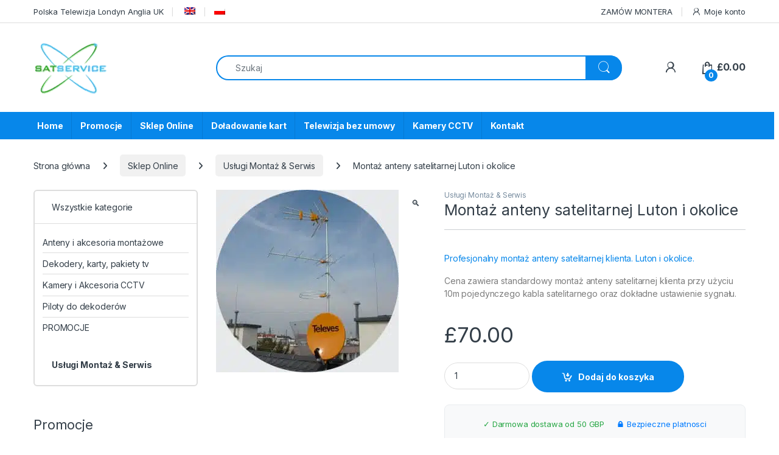

--- FILE ---
content_type: text/html; charset=UTF-8
request_url: https://satservice.co.uk/sklep-online/montaz-anteny-satelitarnej-luton-i-okolice/
body_size: 44428
content:
<!DOCTYPE html>
<html lang="pl-PL" prefix="og: https://ogp.me/ns#">
<head><meta charset="UTF-8"><script>if(navigator.userAgent.match(/MSIE|Internet Explorer/i)||navigator.userAgent.match(/Trident\/7\..*?rv:11/i)){var href=document.location.href;if(!href.match(/[?&]nowprocket/)){if(href.indexOf("?")==-1){if(href.indexOf("#")==-1){document.location.href=href+"?nowprocket=1"}else{document.location.href=href.replace("#","?nowprocket=1#")}}else{if(href.indexOf("#")==-1){document.location.href=href+"&nowprocket=1"}else{document.location.href=href.replace("#","&nowprocket=1#")}}}}</script><script>(()=>{class RocketLazyLoadScripts{constructor(){this.v="2.0.3",this.userEvents=["keydown","keyup","mousedown","mouseup","mousemove","mouseover","mouseenter","mouseout","mouseleave","touchmove","touchstart","touchend","touchcancel","wheel","click","dblclick","input","visibilitychange"],this.attributeEvents=["onblur","onclick","oncontextmenu","ondblclick","onfocus","onmousedown","onmouseenter","onmouseleave","onmousemove","onmouseout","onmouseover","onmouseup","onmousewheel","onscroll","onsubmit"]}async t(){this.i(),this.o(),/iP(ad|hone)/.test(navigator.userAgent)&&this.h(),this.u(),this.l(this),this.m(),this.k(this),this.p(this),this._(),await Promise.all([this.R(),this.L()]),this.lastBreath=Date.now(),this.S(this),this.P(),this.D(),this.O(),this.M(),await this.C(this.delayedScripts.normal),await this.C(this.delayedScripts.defer),await this.C(this.delayedScripts.async),this.F("domReady"),await this.T(),await this.j(),await this.I(),this.F("windowLoad"),await this.A(),window.dispatchEvent(new Event("rocket-allScriptsLoaded")),this.everythingLoaded=!0,this.lastTouchEnd&&await new Promise((t=>setTimeout(t,500-Date.now()+this.lastTouchEnd))),this.H(),this.F("all"),this.U(),this.W()}i(){this.CSPIssue=sessionStorage.getItem("rocketCSPIssue"),document.addEventListener("securitypolicyviolation",(t=>{this.CSPIssue||"script-src-elem"!==t.violatedDirective||"data"!==t.blockedURI||(this.CSPIssue=!0,sessionStorage.setItem("rocketCSPIssue",!0))}),{isRocket:!0})}o(){window.addEventListener("pageshow",(t=>{this.persisted=t.persisted,this.realWindowLoadedFired=!0}),{isRocket:!0}),window.addEventListener("pagehide",(()=>{this.onFirstUserAction=null}),{isRocket:!0})}h(){let t;function e(e){t=e}window.addEventListener("touchstart",e,{isRocket:!0}),window.addEventListener("touchend",(function i(o){Math.abs(o.changedTouches[0].pageX-t.changedTouches[0].pageX)<10&&Math.abs(o.changedTouches[0].pageY-t.changedTouches[0].pageY)<10&&o.timeStamp-t.timeStamp<200&&(o.target.dispatchEvent(new PointerEvent("click",{target:o.target,bubbles:!0,cancelable:!0,detail:1})),event.preventDefault(),window.removeEventListener("touchstart",e,{isRocket:!0}),window.removeEventListener("touchend",i,{isRocket:!0}))}),{isRocket:!0})}q(t){this.userActionTriggered||("mousemove"!==t.type||this.firstMousemoveIgnored?"keyup"===t.type||"mouseover"===t.type||"mouseout"===t.type||(this.userActionTriggered=!0,this.onFirstUserAction&&this.onFirstUserAction()):this.firstMousemoveIgnored=!0),"click"===t.type&&t.preventDefault(),this.savedUserEvents.length>0&&(t.stopPropagation(),t.stopImmediatePropagation()),"touchstart"===this.lastEvent&&"touchend"===t.type&&(this.lastTouchEnd=Date.now()),"click"===t.type&&(this.lastTouchEnd=0),this.lastEvent=t.type,this.savedUserEvents.push(t)}u(){this.savedUserEvents=[],this.userEventHandler=this.q.bind(this),this.userEvents.forEach((t=>window.addEventListener(t,this.userEventHandler,{passive:!1,isRocket:!0})))}U(){this.userEvents.forEach((t=>window.removeEventListener(t,this.userEventHandler,{passive:!1,isRocket:!0}))),this.savedUserEvents.forEach((t=>{t.target.dispatchEvent(new window[t.constructor.name](t.type,t))}))}m(){this.eventsMutationObserver=new MutationObserver((t=>{const e="return false";for(const i of t){if("attributes"===i.type){const t=i.target.getAttribute(i.attributeName);t&&t!==e&&(i.target.setAttribute("data-rocket-"+i.attributeName,t),i.target["rocket"+i.attributeName]=new Function("event",t),i.target.setAttribute(i.attributeName,e))}"childList"===i.type&&i.addedNodes.forEach((t=>{if(t.nodeType===Node.ELEMENT_NODE)for(const i of t.attributes)this.attributeEvents.includes(i.name)&&i.value&&""!==i.value&&(t.setAttribute("data-rocket-"+i.name,i.value),t["rocket"+i.name]=new Function("event",i.value),t.setAttribute(i.name,e))}))}})),this.eventsMutationObserver.observe(document,{subtree:!0,childList:!0,attributeFilter:this.attributeEvents})}H(){this.eventsMutationObserver.disconnect(),this.attributeEvents.forEach((t=>{document.querySelectorAll("[data-rocket-"+t+"]").forEach((e=>{e.setAttribute(t,e.getAttribute("data-rocket-"+t)),e.removeAttribute("data-rocket-"+t)}))}))}k(t){Object.defineProperty(HTMLElement.prototype,"onclick",{get(){return this.rocketonclick||null},set(e){this.rocketonclick=e,this.setAttribute(t.everythingLoaded?"onclick":"data-rocket-onclick","this.rocketonclick(event)")}})}S(t){function e(e,i){let o=e[i];e[i]=null,Object.defineProperty(e,i,{get:()=>o,set(s){t.everythingLoaded?o=s:e["rocket"+i]=o=s}})}e(document,"onreadystatechange"),e(window,"onload"),e(window,"onpageshow");try{Object.defineProperty(document,"readyState",{get:()=>t.rocketReadyState,set(e){t.rocketReadyState=e},configurable:!0}),document.readyState="loading"}catch(t){console.log("WPRocket DJE readyState conflict, bypassing")}}l(t){this.originalAddEventListener=EventTarget.prototype.addEventListener,this.originalRemoveEventListener=EventTarget.prototype.removeEventListener,this.savedEventListeners=[],EventTarget.prototype.addEventListener=function(e,i,o){o&&o.isRocket||!t.B(e,this)&&!t.userEvents.includes(e)||t.B(e,this)&&!t.userActionTriggered||e.startsWith("rocket-")||t.everythingLoaded?t.originalAddEventListener.call(this,e,i,o):t.savedEventListeners.push({target:this,remove:!1,type:e,func:i,options:o})},EventTarget.prototype.removeEventListener=function(e,i,o){o&&o.isRocket||!t.B(e,this)&&!t.userEvents.includes(e)||t.B(e,this)&&!t.userActionTriggered||e.startsWith("rocket-")||t.everythingLoaded?t.originalRemoveEventListener.call(this,e,i,o):t.savedEventListeners.push({target:this,remove:!0,type:e,func:i,options:o})}}F(t){"all"===t&&(EventTarget.prototype.addEventListener=this.originalAddEventListener,EventTarget.prototype.removeEventListener=this.originalRemoveEventListener),this.savedEventListeners=this.savedEventListeners.filter((e=>{let i=e.type,o=e.target||window;return"domReady"===t&&"DOMContentLoaded"!==i&&"readystatechange"!==i||("windowLoad"===t&&"load"!==i&&"readystatechange"!==i&&"pageshow"!==i||(this.B(i,o)&&(i="rocket-"+i),e.remove?o.removeEventListener(i,e.func,e.options):o.addEventListener(i,e.func,e.options),!1))}))}p(t){let e;function i(e){return t.everythingLoaded?e:e.split(" ").map((t=>"load"===t||t.startsWith("load.")?"rocket-jquery-load":t)).join(" ")}function o(o){function s(e){const s=o.fn[e];o.fn[e]=o.fn.init.prototype[e]=function(){return this[0]===window&&t.userActionTriggered&&("string"==typeof arguments[0]||arguments[0]instanceof String?arguments[0]=i(arguments[0]):"object"==typeof arguments[0]&&Object.keys(arguments[0]).forEach((t=>{const e=arguments[0][t];delete arguments[0][t],arguments[0][i(t)]=e}))),s.apply(this,arguments),this}}if(o&&o.fn&&!t.allJQueries.includes(o)){const e={DOMContentLoaded:[],"rocket-DOMContentLoaded":[]};for(const t in e)document.addEventListener(t,(()=>{e[t].forEach((t=>t()))}),{isRocket:!0});o.fn.ready=o.fn.init.prototype.ready=function(i){function s(){parseInt(o.fn.jquery)>2?setTimeout((()=>i.bind(document)(o))):i.bind(document)(o)}return t.realDomReadyFired?!t.userActionTriggered||t.fauxDomReadyFired?s():e["rocket-DOMContentLoaded"].push(s):e.DOMContentLoaded.push(s),o([])},s("on"),s("one"),s("off"),t.allJQueries.push(o)}e=o}t.allJQueries=[],o(window.jQuery),Object.defineProperty(window,"jQuery",{get:()=>e,set(t){o(t)}})}P(){const t=new Map;document.write=document.writeln=function(e){const i=document.currentScript,o=document.createRange(),s=i.parentElement;let n=t.get(i);void 0===n&&(n=i.nextSibling,t.set(i,n));const c=document.createDocumentFragment();o.setStart(c,0),c.appendChild(o.createContextualFragment(e)),s.insertBefore(c,n)}}async R(){return new Promise((t=>{this.userActionTriggered?t():this.onFirstUserAction=t}))}async L(){return new Promise((t=>{document.addEventListener("DOMContentLoaded",(()=>{this.realDomReadyFired=!0,t()}),{isRocket:!0})}))}async I(){return this.realWindowLoadedFired?Promise.resolve():new Promise((t=>{window.addEventListener("load",t,{isRocket:!0})}))}M(){this.pendingScripts=[];this.scriptsMutationObserver=new MutationObserver((t=>{for(const e of t)e.addedNodes.forEach((t=>{"SCRIPT"!==t.tagName||t.noModule||t.isWPRocket||this.pendingScripts.push({script:t,promise:new Promise((e=>{const i=()=>{const i=this.pendingScripts.findIndex((e=>e.script===t));i>=0&&this.pendingScripts.splice(i,1),e()};t.addEventListener("load",i,{isRocket:!0}),t.addEventListener("error",i,{isRocket:!0}),setTimeout(i,1e3)}))})}))})),this.scriptsMutationObserver.observe(document,{childList:!0,subtree:!0})}async j(){await this.J(),this.pendingScripts.length?(await this.pendingScripts[0].promise,await this.j()):this.scriptsMutationObserver.disconnect()}D(){this.delayedScripts={normal:[],async:[],defer:[]},document.querySelectorAll("script[type$=rocketlazyloadscript]").forEach((t=>{t.hasAttribute("data-rocket-src")?t.hasAttribute("async")&&!1!==t.async?this.delayedScripts.async.push(t):t.hasAttribute("defer")&&!1!==t.defer||"module"===t.getAttribute("data-rocket-type")?this.delayedScripts.defer.push(t):this.delayedScripts.normal.push(t):this.delayedScripts.normal.push(t)}))}async _(){await this.L();let t=[];document.querySelectorAll("script[type$=rocketlazyloadscript][data-rocket-src]").forEach((e=>{let i=e.getAttribute("data-rocket-src");if(i&&!i.startsWith("data:")){i.startsWith("//")&&(i=location.protocol+i);try{const o=new URL(i).origin;o!==location.origin&&t.push({src:o,crossOrigin:e.crossOrigin||"module"===e.getAttribute("data-rocket-type")})}catch(t){}}})),t=[...new Map(t.map((t=>[JSON.stringify(t),t]))).values()],this.N(t,"preconnect")}async $(t){if(await this.G(),!0!==t.noModule||!("noModule"in HTMLScriptElement.prototype))return new Promise((e=>{let i;function o(){(i||t).setAttribute("data-rocket-status","executed"),e()}try{if(navigator.userAgent.includes("Firefox/")||""===navigator.vendor||this.CSPIssue)i=document.createElement("script"),[...t.attributes].forEach((t=>{let e=t.nodeName;"type"!==e&&("data-rocket-type"===e&&(e="type"),"data-rocket-src"===e&&(e="src"),i.setAttribute(e,t.nodeValue))})),t.text&&(i.text=t.text),t.nonce&&(i.nonce=t.nonce),i.hasAttribute("src")?(i.addEventListener("load",o,{isRocket:!0}),i.addEventListener("error",(()=>{i.setAttribute("data-rocket-status","failed-network"),e()}),{isRocket:!0}),setTimeout((()=>{i.isConnected||e()}),1)):(i.text=t.text,o()),i.isWPRocket=!0,t.parentNode.replaceChild(i,t);else{const i=t.getAttribute("data-rocket-type"),s=t.getAttribute("data-rocket-src");i?(t.type=i,t.removeAttribute("data-rocket-type")):t.removeAttribute("type"),t.addEventListener("load",o,{isRocket:!0}),t.addEventListener("error",(i=>{this.CSPIssue&&i.target.src.startsWith("data:")?(console.log("WPRocket: CSP fallback activated"),t.removeAttribute("src"),this.$(t).then(e)):(t.setAttribute("data-rocket-status","failed-network"),e())}),{isRocket:!0}),s?(t.fetchPriority="high",t.removeAttribute("data-rocket-src"),t.src=s):t.src="data:text/javascript;base64,"+window.btoa(unescape(encodeURIComponent(t.text)))}}catch(i){t.setAttribute("data-rocket-status","failed-transform"),e()}}));t.setAttribute("data-rocket-status","skipped")}async C(t){const e=t.shift();return e?(e.isConnected&&await this.$(e),this.C(t)):Promise.resolve()}O(){this.N([...this.delayedScripts.normal,...this.delayedScripts.defer,...this.delayedScripts.async],"preload")}N(t,e){this.trash=this.trash||[];let i=!0;var o=document.createDocumentFragment();t.forEach((t=>{const s=t.getAttribute&&t.getAttribute("data-rocket-src")||t.src;if(s&&!s.startsWith("data:")){const n=document.createElement("link");n.href=s,n.rel=e,"preconnect"!==e&&(n.as="script",n.fetchPriority=i?"high":"low"),t.getAttribute&&"module"===t.getAttribute("data-rocket-type")&&(n.crossOrigin=!0),t.crossOrigin&&(n.crossOrigin=t.crossOrigin),t.integrity&&(n.integrity=t.integrity),t.nonce&&(n.nonce=t.nonce),o.appendChild(n),this.trash.push(n),i=!1}})),document.head.appendChild(o)}W(){this.trash.forEach((t=>t.remove()))}async T(){try{document.readyState="interactive"}catch(t){}this.fauxDomReadyFired=!0;try{await this.G(),document.dispatchEvent(new Event("rocket-readystatechange")),await this.G(),document.rocketonreadystatechange&&document.rocketonreadystatechange(),await this.G(),document.dispatchEvent(new Event("rocket-DOMContentLoaded")),await this.G(),window.dispatchEvent(new Event("rocket-DOMContentLoaded"))}catch(t){console.error(t)}}async A(){try{document.readyState="complete"}catch(t){}try{await this.G(),document.dispatchEvent(new Event("rocket-readystatechange")),await this.G(),document.rocketonreadystatechange&&document.rocketonreadystatechange(),await this.G(),window.dispatchEvent(new Event("rocket-load")),await this.G(),window.rocketonload&&window.rocketonload(),await this.G(),this.allJQueries.forEach((t=>t(window).trigger("rocket-jquery-load"))),await this.G();const t=new Event("rocket-pageshow");t.persisted=this.persisted,window.dispatchEvent(t),await this.G(),window.rocketonpageshow&&window.rocketonpageshow({persisted:this.persisted})}catch(t){console.error(t)}}async G(){Date.now()-this.lastBreath>45&&(await this.J(),this.lastBreath=Date.now())}async J(){return document.hidden?new Promise((t=>setTimeout(t))):new Promise((t=>requestAnimationFrame(t)))}B(t,e){return e===document&&"readystatechange"===t||(e===document&&"DOMContentLoaded"===t||(e===window&&"DOMContentLoaded"===t||(e===window&&"load"===t||e===window&&"pageshow"===t)))}static run(){(new RocketLazyLoadScripts).t()}}RocketLazyLoadScripts.run()})();</script>

<meta name="viewport" content="width=device-width, initial-scale=1">
<link rel="profile" href="http://gmpg.org/xfn/11">
<link rel="pingback" href="https://satservice.co.uk/xmlrpc.php">

<link rel="alternate" hreflang="en" href="https://en.satservice.co.uk/sklep-online/montaz-anteny-satelitarnej-kluton/" />
<link rel="alternate" hreflang="pl" href="https://satservice.co.uk/sklep-online/montaz-anteny-satelitarnej-luton-i-okolice/" />
<link rel="alternate" hreflang="x-default" href="https://satservice.co.uk/sklep-online/montaz-anteny-satelitarnej-luton-i-okolice/" />

<!-- Optymalizacja wyszukiwarek według Rank Math PRO - https://rankmath.com/ -->
<title>Profesjonalny montaż anteny satelitarnej w Luton</title>
<link data-rocket-preload as="style" href="https://fonts.googleapis.com/css2?family=Inter:wght@300;400;600;700&#038;display=swap" rel="preload">
<link href="https://fonts.googleapis.com/css2?family=Inter:wght@300;400;600;700&#038;display=swap" media="print" onload="this.media=&#039;all&#039;" rel="stylesheet">
<noscript><link rel="stylesheet" href="https://fonts.googleapis.com/css2?family=Inter:wght@300;400;600;700&#038;display=swap"></noscript>
<meta name="description" content="Montaż anteny satelitarnej klienta w Luton i okolicach. Profesjonalna instalacja anteny DVBS-2/MPEG-4, idealnej na HD. Zadzwoń 07988424050"/>
<meta name="robots" content="follow, index, max-snippet:-1, max-video-preview:-1, max-image-preview:large"/>
<link rel="canonical" href="https://satservice.co.uk/sklep-online/montaz-anteny-satelitarnej-luton-i-okolice/" />
<meta property="og:locale" content="pl_PL" />
<meta property="og:type" content="product" />
<meta property="og:title" content="Profesjonalny montaż anteny satelitarnej w Luton" />
<meta property="og:description" content="Montaż anteny satelitarnej klienta w Luton i okolicach. Profesjonalna instalacja anteny DVBS-2/MPEG-4, idealnej na HD. Zadzwoń 07988424050" />
<meta property="og:url" content="https://satservice.co.uk/sklep-online/montaz-anteny-satelitarnej-luton-i-okolice/" />
<meta property="og:site_name" content="SATservice" />
<meta property="og:updated_time" content="2023-04-12T10:29:17+01:00" />
<meta property="og:image" content="https://satservice.co.uk/wp-content/uploads/2019/04/motaż-anteny-satelitarnej.jpg" />
<meta property="og:image:secure_url" content="https://satservice.co.uk/wp-content/uploads/2019/04/motaż-anteny-satelitarnej.jpg" />
<meta property="og:image:width" content="300" />
<meta property="og:image:height" content="300" />
<meta property="og:image:alt" content="Antena dachowa Televes na tle nieba." />
<meta property="og:image:type" content="image/jpeg" />
<meta property="product:price:amount" content="70" />
<meta property="product:price:currency" content="GBP" />
<meta property="product:availability" content="instock" />
<meta name="twitter:card" content="summary_large_image" />
<meta name="twitter:title" content="Profesjonalny montaż anteny satelitarnej w Luton" />
<meta name="twitter:description" content="Montaż anteny satelitarnej klienta w Luton i okolicach. Profesjonalna instalacja anteny DVBS-2/MPEG-4, idealnej na HD. Zadzwoń 07988424050" />
<meta name="twitter:site" content="@SATSERVICE_UK" />
<meta name="twitter:creator" content="@SATSERVICE_UK" />
<meta name="twitter:image" content="https://satservice.co.uk/wp-content/uploads/2019/04/motaż-anteny-satelitarnej.jpg" />
<meta name="twitter:label1" content="Cena" />
<meta name="twitter:data1" content="&pound;70.00" />
<meta name="twitter:label2" content="Dostępność" />
<meta name="twitter:data2" content="Na stanie" />
<script type="application/ld+json" class="rank-math-schema-pro">{"@context":"https://schema.org","@graph":[{"@type":"Place","@id":"https://satservice.co.uk/#place","geo":{"@type":"GeoCoordinates","latitude":"51.506635863424954","longitude":" -0.5794268587829856"},"hasMap":"https://www.google.com/maps/search/?api=1&amp;query=51.506635863424954, -0.5794268587829856","address":{"@type":"PostalAddress","streetAddress":"53 Sussex Pl","addressLocality":"Slough","addressRegion":"Berkshire","postalCode":"SL1 1NH","addressCountry":"United Kingdom"}},{"@type":["LocalBusiness","Organization"],"@id":"https://satservice.co.uk/#organization","name":"SATService","url":"https://satservice.co.uk","sameAs":["http://www.facebook.com/satservice.co.uk","https://twitter.com/SATSERVICE_UK"],"email":"office@satservice.co.uk","address":{"@type":"PostalAddress","streetAddress":"53 Sussex Pl","addressLocality":"Slough","addressRegion":"Berkshire","postalCode":"SL1 1NH","addressCountry":"United Kingdom"},"logo":{"@type":"ImageObject","@id":"https://satservice.co.uk/#logo","url":"https://satservice.co.uk/wp-content/uploads/2019/04/logo.png","contentUrl":"https://satservice.co.uk/wp-content/uploads/2019/04/logo.png","caption":"SATservice","inLanguage":"pl-PL","width":"368","height":"71"},"openingHours":["Monday,Tuesday,Wednesday,Thursday,Friday,Saturday,Sunday 09:00-17:00"],"location":{"@id":"https://satservice.co.uk/#place"},"image":{"@id":"https://satservice.co.uk/#logo"},"telephone":"+447988424050"},{"@type":"WebSite","@id":"https://satservice.co.uk/#website","url":"https://satservice.co.uk","name":"SATservice","publisher":{"@id":"https://satservice.co.uk/#organization"},"inLanguage":"pl-PL"},{"@type":"ImageObject","@id":"https://satservice.co.uk/wp-content/uploads/2019/04/mota\u017c-anteny-satelitarnej.jpg","url":"https://satservice.co.uk/wp-content/uploads/2019/04/mota\u017c-anteny-satelitarnej.jpg","width":"300","height":"300","caption":"Antena dachowa Televes na tle nieba.","inLanguage":"pl-PL"},{"@type":"BreadcrumbList","@id":"https://satservice.co.uk/sklep-online/montaz-anteny-satelitarnej-luton-i-okolice/#breadcrumb","itemListElement":[{"@type":"ListItem","position":"1","item":{"@id":"https://satservice.co.uk","name":"Home"}},{"@type":"ListItem","position":"2","item":{"@id":"https://satservice.co.uk/sklep-online/","name":"Sklep Online"}},{"@type":"ListItem","position":"3","item":{"@id":"https://satservice.co.uk/telewizja/montaz-ustawianie-anten-satelitarnych/","name":"Us\u0142ugi Monta\u017c &amp; Serwis"}},{"@type":"ListItem","position":"4","item":{"@id":"https://satservice.co.uk/sklep-online/montaz-anteny-satelitarnej-luton-i-okolice/","name":"Monta\u017c anteny satelitarnej Luton i okolice"}}]},{"@type":"ItemPage","@id":"https://satservice.co.uk/sklep-online/montaz-anteny-satelitarnej-luton-i-okolice/#webpage","url":"https://satservice.co.uk/sklep-online/montaz-anteny-satelitarnej-luton-i-okolice/","name":"Profesjonalny monta\u017c anteny satelitarnej w Luton","datePublished":"2020-02-01T00:00:00+00:00","dateModified":"2023-04-12T10:29:17+01:00","isPartOf":{"@id":"https://satservice.co.uk/#website"},"primaryImageOfPage":{"@id":"https://satservice.co.uk/wp-content/uploads/2019/04/mota\u017c-anteny-satelitarnej.jpg"},"inLanguage":"pl-PL","breadcrumb":{"@id":"https://satservice.co.uk/sklep-online/montaz-anteny-satelitarnej-luton-i-okolice/#breadcrumb"}},{"@type":"Product","name":"Profesjonalny monta\u017c anteny satelitarnej w Luton","description":"Monta\u017c anteny satelitarnej klienta w Luton i okolicach. Profesjonalna instalacja anteny DVBS-2/MPEG-4, idealnej na HD. Zadzwo\u0144 07988424050","category":"Us\u0142ugi Monta\u017c &amp; Serwis","mainEntityOfPage":{"@id":"https://satservice.co.uk/sklep-online/montaz-anteny-satelitarnej-luton-i-okolice/#webpage"},"image":[{"@type":"ImageObject","url":"https://satservice.co.uk/wp-content/uploads/2019/04/mota\u017c-anteny-satelitarnej.jpg","height":"300","width":"300"}],"offers":{"@type":"Offer","price":"70.00","priceCurrency":"GBP","priceValidUntil":"2027-12-31","availability":"http://schema.org/InStock","itemCondition":"NewCondition","url":"https://satservice.co.uk/sklep-online/montaz-anteny-satelitarnej-luton-i-okolice/","seller":{"@type":"Organization","@id":"https://satservice.co.uk/","name":"SATservice","url":"https://satservice.co.uk","logo":"https://satservice.co.uk/wp-content/uploads/2019/04/logo.png"}},"@id":"https://satservice.co.uk/sklep-online/montaz-anteny-satelitarnej-luton-i-okolice/#richSnippet"}]}</script>
<!-- /Wtyczka Rank Math WordPress SEO -->

<link rel='dns-prefetch' href='//fonts.googleapis.com' />
<link href='https://fonts.gstatic.com' crossorigin rel='preconnect' />
<link rel="alternate" type="application/rss+xml" title="SATservice &raquo; Kanał z wpisami" href="https://satservice.co.uk/feed/" />
<link rel="alternate" type="application/rss+xml" title="SATservice &raquo; Kanał z komentarzami" href="https://satservice.co.uk/comments/feed/" />
<link rel="alternate" title="oEmbed (JSON)" type="application/json+oembed" href="https://satservice.co.uk/wp-json/oembed/1.0/embed?url=https%3A%2F%2Fsatservice.co.uk%2Fsklep-online%2Fmontaz-anteny-satelitarnej-luton-i-okolice%2F" />
<link rel="alternate" title="oEmbed (XML)" type="text/xml+oembed" href="https://satservice.co.uk/wp-json/oembed/1.0/embed?url=https%3A%2F%2Fsatservice.co.uk%2Fsklep-online%2Fmontaz-anteny-satelitarnej-luton-i-okolice%2F&#038;format=xml" />
<style id='wp-img-auto-sizes-contain-inline-css' type='text/css'>
img:is([sizes=auto i],[sizes^="auto," i]){contain-intrinsic-size:3000px 1500px}
/*# sourceURL=wp-img-auto-sizes-contain-inline-css */
</style>
<style id='wp-emoji-styles-inline-css' type='text/css'>

	img.wp-smiley, img.emoji {
		display: inline !important;
		border: none !important;
		box-shadow: none !important;
		height: 1em !important;
		width: 1em !important;
		margin: 0 0.07em !important;
		vertical-align: -0.1em !important;
		background: none !important;
		padding: 0 !important;
	}
/*# sourceURL=wp-emoji-styles-inline-css */
</style>
<link rel='stylesheet' id='wp-block-library-css' href='https://satservice.co.uk/wp-includes/css/dist/block-library/style.min.css?ver=6.9' type='text/css' media='all' />
<style id='classic-theme-styles-inline-css' type='text/css'>
/*! This file is auto-generated */
.wp-block-button__link{color:#fff;background-color:#32373c;border-radius:9999px;box-shadow:none;text-decoration:none;padding:calc(.667em + 2px) calc(1.333em + 2px);font-size:1.125em}.wp-block-file__button{background:#32373c;color:#fff;text-decoration:none}
/*# sourceURL=/wp-includes/css/classic-themes.min.css */
</style>
<style id='global-styles-inline-css' type='text/css'>
:root{--wp--preset--aspect-ratio--square: 1;--wp--preset--aspect-ratio--4-3: 4/3;--wp--preset--aspect-ratio--3-4: 3/4;--wp--preset--aspect-ratio--3-2: 3/2;--wp--preset--aspect-ratio--2-3: 2/3;--wp--preset--aspect-ratio--16-9: 16/9;--wp--preset--aspect-ratio--9-16: 9/16;--wp--preset--color--black: #000000;--wp--preset--color--cyan-bluish-gray: #abb8c3;--wp--preset--color--white: #ffffff;--wp--preset--color--pale-pink: #f78da7;--wp--preset--color--vivid-red: #cf2e2e;--wp--preset--color--luminous-vivid-orange: #ff6900;--wp--preset--color--luminous-vivid-amber: #fcb900;--wp--preset--color--light-green-cyan: #7bdcb5;--wp--preset--color--vivid-green-cyan: #00d084;--wp--preset--color--pale-cyan-blue: #8ed1fc;--wp--preset--color--vivid-cyan-blue: #0693e3;--wp--preset--color--vivid-purple: #9b51e0;--wp--preset--gradient--vivid-cyan-blue-to-vivid-purple: linear-gradient(135deg,rgb(6,147,227) 0%,rgb(155,81,224) 100%);--wp--preset--gradient--light-green-cyan-to-vivid-green-cyan: linear-gradient(135deg,rgb(122,220,180) 0%,rgb(0,208,130) 100%);--wp--preset--gradient--luminous-vivid-amber-to-luminous-vivid-orange: linear-gradient(135deg,rgb(252,185,0) 0%,rgb(255,105,0) 100%);--wp--preset--gradient--luminous-vivid-orange-to-vivid-red: linear-gradient(135deg,rgb(255,105,0) 0%,rgb(207,46,46) 100%);--wp--preset--gradient--very-light-gray-to-cyan-bluish-gray: linear-gradient(135deg,rgb(238,238,238) 0%,rgb(169,184,195) 100%);--wp--preset--gradient--cool-to-warm-spectrum: linear-gradient(135deg,rgb(74,234,220) 0%,rgb(151,120,209) 20%,rgb(207,42,186) 40%,rgb(238,44,130) 60%,rgb(251,105,98) 80%,rgb(254,248,76) 100%);--wp--preset--gradient--blush-light-purple: linear-gradient(135deg,rgb(255,206,236) 0%,rgb(152,150,240) 100%);--wp--preset--gradient--blush-bordeaux: linear-gradient(135deg,rgb(254,205,165) 0%,rgb(254,45,45) 50%,rgb(107,0,62) 100%);--wp--preset--gradient--luminous-dusk: linear-gradient(135deg,rgb(255,203,112) 0%,rgb(199,81,192) 50%,rgb(65,88,208) 100%);--wp--preset--gradient--pale-ocean: linear-gradient(135deg,rgb(255,245,203) 0%,rgb(182,227,212) 50%,rgb(51,167,181) 100%);--wp--preset--gradient--electric-grass: linear-gradient(135deg,rgb(202,248,128) 0%,rgb(113,206,126) 100%);--wp--preset--gradient--midnight: linear-gradient(135deg,rgb(2,3,129) 0%,rgb(40,116,252) 100%);--wp--preset--font-size--small: 13px;--wp--preset--font-size--medium: 20px;--wp--preset--font-size--large: 36px;--wp--preset--font-size--x-large: 42px;--wp--preset--spacing--20: 0.44rem;--wp--preset--spacing--30: 0.67rem;--wp--preset--spacing--40: 1rem;--wp--preset--spacing--50: 1.5rem;--wp--preset--spacing--60: 2.25rem;--wp--preset--spacing--70: 3.38rem;--wp--preset--spacing--80: 5.06rem;--wp--preset--shadow--natural: 6px 6px 9px rgba(0, 0, 0, 0.2);--wp--preset--shadow--deep: 12px 12px 50px rgba(0, 0, 0, 0.4);--wp--preset--shadow--sharp: 6px 6px 0px rgba(0, 0, 0, 0.2);--wp--preset--shadow--outlined: 6px 6px 0px -3px rgb(255, 255, 255), 6px 6px rgb(0, 0, 0);--wp--preset--shadow--crisp: 6px 6px 0px rgb(0, 0, 0);}:where(.is-layout-flex){gap: 0.5em;}:where(.is-layout-grid){gap: 0.5em;}body .is-layout-flex{display: flex;}.is-layout-flex{flex-wrap: wrap;align-items: center;}.is-layout-flex > :is(*, div){margin: 0;}body .is-layout-grid{display: grid;}.is-layout-grid > :is(*, div){margin: 0;}:where(.wp-block-columns.is-layout-flex){gap: 2em;}:where(.wp-block-columns.is-layout-grid){gap: 2em;}:where(.wp-block-post-template.is-layout-flex){gap: 1.25em;}:where(.wp-block-post-template.is-layout-grid){gap: 1.25em;}.has-black-color{color: var(--wp--preset--color--black) !important;}.has-cyan-bluish-gray-color{color: var(--wp--preset--color--cyan-bluish-gray) !important;}.has-white-color{color: var(--wp--preset--color--white) !important;}.has-pale-pink-color{color: var(--wp--preset--color--pale-pink) !important;}.has-vivid-red-color{color: var(--wp--preset--color--vivid-red) !important;}.has-luminous-vivid-orange-color{color: var(--wp--preset--color--luminous-vivid-orange) !important;}.has-luminous-vivid-amber-color{color: var(--wp--preset--color--luminous-vivid-amber) !important;}.has-light-green-cyan-color{color: var(--wp--preset--color--light-green-cyan) !important;}.has-vivid-green-cyan-color{color: var(--wp--preset--color--vivid-green-cyan) !important;}.has-pale-cyan-blue-color{color: var(--wp--preset--color--pale-cyan-blue) !important;}.has-vivid-cyan-blue-color{color: var(--wp--preset--color--vivid-cyan-blue) !important;}.has-vivid-purple-color{color: var(--wp--preset--color--vivid-purple) !important;}.has-black-background-color{background-color: var(--wp--preset--color--black) !important;}.has-cyan-bluish-gray-background-color{background-color: var(--wp--preset--color--cyan-bluish-gray) !important;}.has-white-background-color{background-color: var(--wp--preset--color--white) !important;}.has-pale-pink-background-color{background-color: var(--wp--preset--color--pale-pink) !important;}.has-vivid-red-background-color{background-color: var(--wp--preset--color--vivid-red) !important;}.has-luminous-vivid-orange-background-color{background-color: var(--wp--preset--color--luminous-vivid-orange) !important;}.has-luminous-vivid-amber-background-color{background-color: var(--wp--preset--color--luminous-vivid-amber) !important;}.has-light-green-cyan-background-color{background-color: var(--wp--preset--color--light-green-cyan) !important;}.has-vivid-green-cyan-background-color{background-color: var(--wp--preset--color--vivid-green-cyan) !important;}.has-pale-cyan-blue-background-color{background-color: var(--wp--preset--color--pale-cyan-blue) !important;}.has-vivid-cyan-blue-background-color{background-color: var(--wp--preset--color--vivid-cyan-blue) !important;}.has-vivid-purple-background-color{background-color: var(--wp--preset--color--vivid-purple) !important;}.has-black-border-color{border-color: var(--wp--preset--color--black) !important;}.has-cyan-bluish-gray-border-color{border-color: var(--wp--preset--color--cyan-bluish-gray) !important;}.has-white-border-color{border-color: var(--wp--preset--color--white) !important;}.has-pale-pink-border-color{border-color: var(--wp--preset--color--pale-pink) !important;}.has-vivid-red-border-color{border-color: var(--wp--preset--color--vivid-red) !important;}.has-luminous-vivid-orange-border-color{border-color: var(--wp--preset--color--luminous-vivid-orange) !important;}.has-luminous-vivid-amber-border-color{border-color: var(--wp--preset--color--luminous-vivid-amber) !important;}.has-light-green-cyan-border-color{border-color: var(--wp--preset--color--light-green-cyan) !important;}.has-vivid-green-cyan-border-color{border-color: var(--wp--preset--color--vivid-green-cyan) !important;}.has-pale-cyan-blue-border-color{border-color: var(--wp--preset--color--pale-cyan-blue) !important;}.has-vivid-cyan-blue-border-color{border-color: var(--wp--preset--color--vivid-cyan-blue) !important;}.has-vivid-purple-border-color{border-color: var(--wp--preset--color--vivid-purple) !important;}.has-vivid-cyan-blue-to-vivid-purple-gradient-background{background: var(--wp--preset--gradient--vivid-cyan-blue-to-vivid-purple) !important;}.has-light-green-cyan-to-vivid-green-cyan-gradient-background{background: var(--wp--preset--gradient--light-green-cyan-to-vivid-green-cyan) !important;}.has-luminous-vivid-amber-to-luminous-vivid-orange-gradient-background{background: var(--wp--preset--gradient--luminous-vivid-amber-to-luminous-vivid-orange) !important;}.has-luminous-vivid-orange-to-vivid-red-gradient-background{background: var(--wp--preset--gradient--luminous-vivid-orange-to-vivid-red) !important;}.has-very-light-gray-to-cyan-bluish-gray-gradient-background{background: var(--wp--preset--gradient--very-light-gray-to-cyan-bluish-gray) !important;}.has-cool-to-warm-spectrum-gradient-background{background: var(--wp--preset--gradient--cool-to-warm-spectrum) !important;}.has-blush-light-purple-gradient-background{background: var(--wp--preset--gradient--blush-light-purple) !important;}.has-blush-bordeaux-gradient-background{background: var(--wp--preset--gradient--blush-bordeaux) !important;}.has-luminous-dusk-gradient-background{background: var(--wp--preset--gradient--luminous-dusk) !important;}.has-pale-ocean-gradient-background{background: var(--wp--preset--gradient--pale-ocean) !important;}.has-electric-grass-gradient-background{background: var(--wp--preset--gradient--electric-grass) !important;}.has-midnight-gradient-background{background: var(--wp--preset--gradient--midnight) !important;}.has-small-font-size{font-size: var(--wp--preset--font-size--small) !important;}.has-medium-font-size{font-size: var(--wp--preset--font-size--medium) !important;}.has-large-font-size{font-size: var(--wp--preset--font-size--large) !important;}.has-x-large-font-size{font-size: var(--wp--preset--font-size--x-large) !important;}
:where(.wp-block-post-template.is-layout-flex){gap: 1.25em;}:where(.wp-block-post-template.is-layout-grid){gap: 1.25em;}
:where(.wp-block-term-template.is-layout-flex){gap: 1.25em;}:where(.wp-block-term-template.is-layout-grid){gap: 1.25em;}
:where(.wp-block-columns.is-layout-flex){gap: 2em;}:where(.wp-block-columns.is-layout-grid){gap: 2em;}
:root :where(.wp-block-pullquote){font-size: 1.5em;line-height: 1.6;}
/*# sourceURL=global-styles-inline-css */
</style>
<link rel='stylesheet' id='photoswipe-css' href='https://satservice.co.uk/wp-content/cache/background-css/1/satservice.co.uk/wp-content/plugins/woocommerce/assets/css/photoswipe/photoswipe.min.css?ver=10.4.3&wpr_t=1768903497' type='text/css' media='all' />
<link rel='stylesheet' id='photoswipe-default-skin-css' href='https://satservice.co.uk/wp-content/cache/background-css/1/satservice.co.uk/wp-content/plugins/woocommerce/assets/css/photoswipe/default-skin/default-skin.min.css?ver=10.4.3&wpr_t=1768903497' type='text/css' media='all' />
<style id='woocommerce-inline-inline-css' type='text/css'>
.woocommerce form .form-row .required { visibility: visible; }
/*# sourceURL=woocommerce-inline-inline-css */
</style>
<link data-minify="1" rel='stylesheet' id='aws-style-css' href='https://satservice.co.uk/wp-content/cache/background-css/1/satservice.co.uk/wp-content/cache/min/1/wp-content/plugins/advanced-woo-search-pro/assets/css/common.css?ver=1768901860&wpr_t=1768903497' type='text/css' media='all' />
<link rel='stylesheet' id='wpml-legacy-horizontal-list-0-css' href='https://satservice.co.uk/wp-content/plugins/sitepress-multilingual-cms/templates/language-switchers/legacy-list-horizontal/style.min.css?ver=1' type='text/css' media='all' />
<style id='wpml-legacy-horizontal-list-0-inline-css' type='text/css'>
.wpml-ls-statics-footer a, .wpml-ls-statics-footer .wpml-ls-sub-menu a, .wpml-ls-statics-footer .wpml-ls-sub-menu a:link, .wpml-ls-statics-footer li:not(.wpml-ls-current-language) .wpml-ls-link, .wpml-ls-statics-footer li:not(.wpml-ls-current-language) .wpml-ls-link:link {color:#444444;background-color:#ffffff;}.wpml-ls-statics-footer .wpml-ls-sub-menu a:hover,.wpml-ls-statics-footer .wpml-ls-sub-menu a:focus, .wpml-ls-statics-footer .wpml-ls-sub-menu a:link:hover, .wpml-ls-statics-footer .wpml-ls-sub-menu a:link:focus {color:#000000;background-color:#eeeeee;}.wpml-ls-statics-footer .wpml-ls-current-language > a {color:#444444;background-color:#ffffff;}.wpml-ls-statics-footer .wpml-ls-current-language:hover>a, .wpml-ls-statics-footer .wpml-ls-current-language>a:focus {color:#000000;background-color:#eeeeee;}
/*# sourceURL=wpml-legacy-horizontal-list-0-inline-css */
</style>
<link rel='stylesheet' id='wpml-menu-item-0-css' href='https://satservice.co.uk/wp-content/plugins/sitepress-multilingual-cms/templates/language-switchers/menu-item/style.min.css?ver=1' type='text/css' media='all' />
<link data-minify="1" rel='stylesheet' id='gateway-css' href='https://satservice.co.uk/wp-content/cache/min/1/wp-content/plugins/woocommerce-paypal-payments/modules/ppcp-button/assets/css/gateway.css?ver=1768901883' type='text/css' media='all' />

<link data-minify="1" rel='stylesheet' id='font-electro-css' href='https://satservice.co.uk/wp-content/cache/min/1/wp-content/themes/electro/assets/css/font-electro.css?ver=1768901860' type='text/css' media='all' />
<link data-minify="1" rel='stylesheet' id='fontawesome-css' href='https://satservice.co.uk/wp-content/cache/min/1/wp-content/themes/electro/assets/vendor/fontawesome/css/all.min.css?ver=1768901860' type='text/css' media='all' />
<link rel='stylesheet' id='animate-css-css' href='https://satservice.co.uk/wp-content/themes/electro/assets/vendor/animate.css/animate.min.css?ver=3.6.5' type='text/css' media='all' />
<link data-minify="1" rel='stylesheet' id='electro-style-css' href='https://satservice.co.uk/wp-content/cache/background-css/1/satservice.co.uk/wp-content/cache/min/1/wp-content/themes/electro/style.min.css?ver=1768901860&wpr_t=1768903497' type='text/css' media='all' />
<link rel='stylesheet' id='electro-child-style-css' href='https://satservice.co.uk/wp-content/themes/electro-child/style.css?ver=3.6.5' type='text/css' media='all' />
<link rel='stylesheet' id='electro-color-css' href='https://satservice.co.uk/wp-content/themes/electro/assets/css/colors/blue.min.css?ver=3.6.5' type='text/css' media='all' />
<link data-minify="1" rel='stylesheet' id='electro-elementor-style-css' href='https://satservice.co.uk/wp-content/cache/min/1/wp-content/themes/electro/elementor.css?ver=1768901860' type='text/css' media='all' />
<style id='rocket-lazyload-inline-css' type='text/css'>
.rll-youtube-player{position:relative;padding-bottom:56.23%;height:0;overflow:hidden;max-width:100%;}.rll-youtube-player:focus-within{outline: 2px solid currentColor;outline-offset: 5px;}.rll-youtube-player iframe{position:absolute;top:0;left:0;width:100%;height:100%;z-index:100;background:0 0}.rll-youtube-player img{bottom:0;display:block;left:0;margin:auto;max-width:100%;width:100%;position:absolute;right:0;top:0;border:none;height:auto;-webkit-transition:.4s all;-moz-transition:.4s all;transition:.4s all}.rll-youtube-player img:hover{-webkit-filter:brightness(75%)}.rll-youtube-player .play{height:100%;width:100%;left:0;top:0;position:absolute;background:var(--wpr-bg-54460aa5-cc76-4a03-904b-a42cb139fda7) no-repeat center;background-color: transparent !important;cursor:pointer;border:none;}
/*# sourceURL=rocket-lazyload-inline-css */
</style>
<script type="text/javascript" src="https://satservice.co.uk/wp-includes/js/jquery/jquery.min.js?ver=3.7.1" id="jquery-core-js"></script>
<script type="text/javascript" src="https://satservice.co.uk/wp-includes/js/jquery/jquery-migrate.min.js?ver=3.4.1" id="jquery-migrate-js"></script>
<script type="text/javascript" src="//satservice.co.uk/wp-content/plugins/revslider/sr6/assets/js/rbtools.min.js?ver=6.7.40" async id="tp-tools-js"></script>
<script type="text/javascript" src="//satservice.co.uk/wp-content/plugins/revslider/sr6/assets/js/rs6.min.js?ver=6.7.40" async id="revmin-js"></script>
<script type="text/javascript" src="https://satservice.co.uk/wp-content/plugins/woocommerce/assets/js/jquery-blockui/jquery.blockUI.min.js?ver=2.7.0-wc.10.4.3" id="wc-jquery-blockui-js" data-wp-strategy="defer" data-rocket-defer defer></script>
<script type="text/javascript" src="https://satservice.co.uk/wp-content/plugins/woocommerce/assets/js/js-cookie/js.cookie.min.js?ver=2.1.4-wc.10.4.3" id="wc-js-cookie-js" data-wp-strategy="defer" data-rocket-defer defer></script>
<script type="text/javascript" id="woocommerce-js-extra">
/* <![CDATA[ */
var woocommerce_params = {"ajax_url":"/wp-admin/admin-ajax.php","wc_ajax_url":"/?wc-ajax=%%endpoint%%","i18n_password_show":"Poka\u017c has\u0142o","i18n_password_hide":"Ukryj has\u0142o"};
//# sourceURL=woocommerce-js-extra
/* ]]> */
</script>
<script type="rocketlazyloadscript" data-rocket-type="text/javascript" data-rocket-src="https://satservice.co.uk/wp-content/plugins/woocommerce/assets/js/frontend/woocommerce.min.js?ver=10.4.3" id="woocommerce-js" data-wp-strategy="defer" data-rocket-defer defer></script>
<script type="text/javascript" id="wc-country-select-js-extra">
/* <![CDATA[ */
var wc_country_select_params = {"countries":"{\"IE\":{\"CW\":\"Carlow\",\"CN\":\"Cavan\",\"CE\":\"Clare\",\"CO\":\"Cork\",\"DL\":\"Donegal\",\"D\":\"Dublin\",\"G\":\"Galway\",\"KY\":\"Kerry\",\"KE\":\"Kildare\",\"KK\":\"Kilkenny\",\"LS\":\"Laois\",\"LM\":\"Leitrim\",\"LK\":\"Limerick\",\"LD\":\"Longford\",\"LH\":\"Louth\",\"MO\":\"Mayo\",\"MH\":\"Meath\",\"MN\":\"Monaghan\",\"OY\":\"Offaly\",\"RN\":\"Roscommon\",\"SO\":\"Sligo\",\"TA\":\"Tipperary\",\"WD\":\"Waterford\",\"WH\":\"Westmeath\",\"WX\":\"Wexford\",\"WW\":\"Wicklow\"},\"DE\":{\"DE-BW\":\"Badenia-Wirtembergia\",\"DE-BY\":\"Bawaria\",\"DE-BE\":\"Berlin\",\"DE-BB\":\"Brandenburgia\",\"DE-HB\":\"Brema\",\"DE-HH\":\"Hamburg\",\"DE-HE\":\"Hesja\",\"DE-MV\":\"Meklemburgia-Pomorze Przednie\",\"DE-NI\":\"Dolna Saksonia\",\"DE-NW\":\"Nadrenia P\\u00f3\\u0142nocna-Westfalia\",\"DE-RP\":\"Nadrenia-Palatynat\",\"DE-SL\":\"Saara\",\"DE-SN\":\"Saksonia\",\"DE-ST\":\"Saksonia-Anhalt\",\"DE-SH\":\"Szlezwik-Holsztyn\",\"DE-TH\":\"Turyngia\"},\"PL\":[],\"IT\":{\"AG\":\"Agrigento\",\"AL\":\"Alessandria\",\"AN\":\"Ancona\",\"AO\":\"Aosta\",\"AR\":\"Arezzo\",\"AP\":\"Ascoli Piceno\",\"AT\":\"Asti\",\"AV\":\"Avellino\",\"BA\":\"Bari\",\"BT\":\"Barletta-Andria-Trani\",\"BL\":\"Belluno\",\"BN\":\"Benevento\",\"BG\":\"Bergamo\",\"BI\":\"Biella\",\"BO\":\"Bolonia\",\"BZ\":\"Bolzano\",\"BS\":\"Brescia\",\"BR\":\"Brindisi\",\"CA\":\"Cagliari\",\"CL\":\"Caltanissetta\",\"CB\":\"Campobasso\",\"CE\":\"Caserta\",\"CT\":\"Catania\",\"CZ\":\"Catanzaro\",\"CH\":\"Chieti\",\"CO\":\"Como\",\"CS\":\"Cosenza\",\"CR\":\"Cremona\",\"KR\":\"Crotone\",\"CN\":\"Cuneo\",\"EN\":\"Enna\",\"FM\":\"Fermo\",\"FE\":\"Ferrara\",\"FI\":\"Florencja\",\"FG\":\"Foggia\",\"FC\":\"Forl\\u00ec-Cesena\",\"FR\":\"Frosinone\",\"GE\":\"Genua\",\"GO\":\"Gorizia\",\"GR\":\"Grosseto\",\"IM\":\"Imperia\",\"IS\":\"Isernia\",\"SP\":\"La Spezia\",\"AQ\":\"L'Aquila\",\"LT\":\"Latina\",\"LE\":\"Lecce\",\"LC\":\"Lecco\",\"LI\":\"Livorno\",\"LO\":\"Lodi\",\"LU\":\"Lucca\",\"MC\":\"Macerata\",\"MN\":\"Mantova\",\"MS\":\"Massa-Carrara\",\"MT\":\"Matera\",\"ME\":\"Messina\",\"MI\":\"Milan\",\"MO\":\"Modena\",\"MB\":\"Prowincja Monza i Brianza\",\"NA\":\"Neapol\",\"NO\":\"Novara\",\"NU\":\"Nuoro\",\"OR\":\"Oristano\",\"PD\":\"Padwa\",\"PA\":\"Palermo\",\"PR\":\"Parma\",\"PV\":\"Pavia\",\"PG\":\"Perugia\",\"PU\":\"Pesaro e Urbino\",\"PE\":\"Pescara\",\"PC\":\"Piacenza\",\"PI\":\"Piza\",\"PT\":\"Pistoia\",\"PN\":\"Pordenone\",\"PZ\":\"Potenza\",\"PO\":\"Prato\",\"RG\":\"Ragusa\",\"RA\":\"Ravenna\",\"RC\":\"Reggio Calabria\",\"RE\":\"Reggio nell'Emilia\",\"RI\":\"Rieti\",\"RN\":\"Rimini\",\"RM\":\"Rzym\",\"RO\":\"Rovigo\",\"SA\":\"Salerno\",\"SS\":\"Sassari\",\"SV\":\"Savona\",\"SI\":\"Siena\",\"SR\":\"Syrakuzy\",\"SO\":\"Sondrio\",\"SU\":\"Sud Sardegna\",\"TA\":\"Taranto\",\"TE\":\"Teramo\",\"TR\":\"Terni\",\"TO\":\"Torino\",\"TP\":\"Trapani\",\"TN\":\"Trento\",\"TV\":\"Treviso\",\"TS\":\"Triest\",\"UD\":\"Udine\",\"VA\":\"Varese\",\"VE\":\"Wenecja\",\"VB\":\"Verbano-Cusio-Ossola\",\"VC\":\"Vercelli\",\"VR\":\"Werona\",\"VV\":\"Vibo Valentia\",\"VI\":\"Vicenza\",\"VT\":\"Viterbo\"}}","i18n_select_state_text":"Wybierz opcj\u0119\u2026","i18n_no_matches":"Brak pasuj\u0105cych wynik\u00f3w","i18n_ajax_error":"Wczytywanie zako\u0144czone niepowodzeniem","i18n_input_too_short_1":"Wpisz 1 lub wi\u0119cej znak\u00f3w","i18n_input_too_short_n":"Wpisz %qty% lub wi\u0119cej znak\u00f3w","i18n_input_too_long_1":"Prosz\u0119 usun\u0105\u0107 jeden znak","i18n_input_too_long_n":"Usu\u0144 %qty% znak\u00f3w","i18n_selection_too_long_1":"Mo\u017cna wybra\u0107 tylko jeden element","i18n_selection_too_long_n":"Mo\u017cesz wybra\u0107 tylko %qty% rzeczy","i18n_load_more":"Trwa wczytywanie wynik\u00f3w\u2026","i18n_searching":"Szukam\u2026"};
//# sourceURL=wc-country-select-js-extra
/* ]]> */
</script>
<script type="rocketlazyloadscript" data-rocket-type="text/javascript" data-rocket-src="https://satservice.co.uk/wp-content/plugins/woocommerce/assets/js/frontend/country-select.min.js?ver=10.4.3" id="wc-country-select-js" data-wp-strategy="defer" data-rocket-defer defer></script>
<script type="text/javascript" id="wc-address-i18n-js-extra">
/* <![CDATA[ */
var wc_address_i18n_params = {"locale":"{\"DE\":{\"postcode\":{\"priority\":65},\"state\":{\"required\":false}},\"IE\":{\"postcode\":{\"required\":true,\"label\":\"Eircode\"},\"state\":{\"label\":\"Hrabstwo\"}},\"IT\":{\"postcode\":{\"priority\":65},\"state\":{\"required\":true,\"label\":\"Prowincja\"}},\"PL\":{\"postcode\":{\"priority\":65},\"state\":{\"required\":false,\"hidden\":true}},\"GB\":{\"postcode\":{\"label\":\"Kod pocztowy\"},\"state\":{\"label\":\"Hrabstwo\",\"required\":false}},\"default\":{\"first_name\":{\"label\":\"Imi\\u0119\",\"required\":true,\"class\":[\"form-row-first\"],\"autocomplete\":\"given-name\",\"priority\":10},\"last_name\":{\"label\":\"Nazwisko\",\"required\":true,\"class\":[\"form-row-last\"],\"autocomplete\":\"family-name\",\"priority\":20},\"company\":{\"label\":\"Nazwa firmy\",\"class\":[\"form-row-wide\"],\"autocomplete\":\"organization\",\"priority\":30,\"required\":false},\"country\":{\"type\":\"country\",\"label\":\"Kraj / region\",\"required\":true,\"class\":[\"form-row-wide\",\"address-field\",\"update_totals_on_change\"],\"autocomplete\":\"country\",\"priority\":40},\"address_1\":{\"label\":\"Ulica\",\"placeholder\":\"Nazwa ulicy, numer budynku / numer lokalu\",\"required\":true,\"class\":[\"form-row-wide\",\"address-field\"],\"autocomplete\":\"address-line1\",\"priority\":50},\"address_2\":{\"label\":\"Nr mieszkania, lokalu, itp.\",\"label_class\":[\"screen-reader-text\"],\"placeholder\":\"Ci\\u0105g dalszy adresu (opcjonalnie)\",\"class\":[\"form-row-wide\",\"address-field\"],\"autocomplete\":\"address-line2\",\"priority\":60,\"required\":false},\"city\":{\"label\":\"Miasto\",\"required\":true,\"class\":[\"form-row-wide\",\"address-field\"],\"autocomplete\":\"address-level2\",\"priority\":70},\"state\":{\"type\":\"state\",\"label\":\"Wojew\\u00f3dztwo / Region\",\"required\":true,\"class\":[\"form-row-wide\",\"address-field\"],\"validate\":[\"state\"],\"autocomplete\":\"address-level1\",\"priority\":80},\"postcode\":{\"label\":\"Kod pocztowy\",\"required\":true,\"class\":[\"form-row-wide\",\"address-field\"],\"validate\":[\"postcode\"],\"autocomplete\":\"postal-code\",\"priority\":90}}}","locale_fields":"{\"address_1\":\"#billing_address_1_field, #shipping_address_1_field\",\"address_2\":\"#billing_address_2_field, #shipping_address_2_field\",\"state\":\"#billing_state_field, #shipping_state_field, #calc_shipping_state_field\",\"postcode\":\"#billing_postcode_field, #shipping_postcode_field, #calc_shipping_postcode_field\",\"city\":\"#billing_city_field, #shipping_city_field, #calc_shipping_city_field\"}","i18n_required_text":"wymagane","i18n_optional_text":"opcjonalne"};
//# sourceURL=wc-address-i18n-js-extra
/* ]]> */
</script>
<script type="rocketlazyloadscript" data-rocket-type="text/javascript" data-rocket-src="https://satservice.co.uk/wp-content/plugins/woocommerce/assets/js/frontend/address-i18n.min.js?ver=10.4.3" id="wc-address-i18n-js" data-wp-strategy="defer" data-rocket-defer defer></script>
<script type="text/javascript" id="wc-add-to-cart-js-extra">
/* <![CDATA[ */
var wc_add_to_cart_params = {"ajax_url":"/wp-admin/admin-ajax.php","wc_ajax_url":"/?wc-ajax=%%endpoint%%","i18n_view_cart":"Zobacz koszyk","cart_url":"https://satservice.co.uk/koszyk/","is_cart":"","cart_redirect_after_add":"yes"};
//# sourceURL=wc-add-to-cart-js-extra
/* ]]> */
</script>
<script type="rocketlazyloadscript" data-rocket-type="text/javascript" data-rocket-src="https://satservice.co.uk/wp-content/plugins/woocommerce/assets/js/frontend/add-to-cart.min.js?ver=10.4.3" id="wc-add-to-cart-js" defer="defer" data-wp-strategy="defer"></script>
<script type="text/javascript" src="https://satservice.co.uk/wp-content/plugins/woocommerce/assets/js/zoom/jquery.zoom.min.js?ver=1.7.21-wc.10.4.3" id="wc-zoom-js" defer="defer" data-wp-strategy="defer"></script>
<script type="text/javascript" src="https://satservice.co.uk/wp-content/plugins/woocommerce/assets/js/flexslider/jquery.flexslider.min.js?ver=2.7.2-wc.10.4.3" id="wc-flexslider-js" defer="defer" data-wp-strategy="defer"></script>
<script type="text/javascript" src="https://satservice.co.uk/wp-content/plugins/woocommerce/assets/js/photoswipe/photoswipe.min.js?ver=4.1.1-wc.10.4.3" id="wc-photoswipe-js" defer="defer" data-wp-strategy="defer"></script>
<script type="text/javascript" src="https://satservice.co.uk/wp-content/plugins/woocommerce/assets/js/photoswipe/photoswipe-ui-default.min.js?ver=4.1.1-wc.10.4.3" id="wc-photoswipe-ui-default-js" defer="defer" data-wp-strategy="defer"></script>
<script type="text/javascript" id="wc-single-product-js-extra">
/* <![CDATA[ */
var wc_single_product_params = {"i18n_required_rating_text":"Prosz\u0119 wybra\u0107 ocen\u0119","i18n_rating_options":["1 z 5 gwiazdek","2 z 5 gwiazdek","3 z 5 gwiazdek","4 z 5 gwiazdek","5 z 5 gwiazdek"],"i18n_product_gallery_trigger_text":"Wy\u015bwietl pe\u0142noekranow\u0105 galeri\u0119 obrazk\u00f3w","review_rating_required":"yes","flexslider":{"rtl":false,"animation":"slide","smoothHeight":true,"directionNav":false,"controlNav":true,"slideshow":false,"animationSpeed":500,"animationLoop":false,"allowOneSlide":false},"zoom_enabled":"1","zoom_options":[],"photoswipe_enabled":"1","photoswipe_options":{"shareEl":false,"closeOnScroll":false,"history":false,"hideAnimationDuration":0,"showAnimationDuration":0},"flexslider_enabled":"1"};
//# sourceURL=wc-single-product-js-extra
/* ]]> */
</script>
<script type="text/javascript" src="https://satservice.co.uk/wp-content/plugins/woocommerce/assets/js/frontend/single-product.min.js?ver=10.4.3" id="wc-single-product-js" defer="defer" data-wp-strategy="defer"></script>
<script type="text/javascript" id="WCPAY_ASSETS-js-extra">
/* <![CDATA[ */
var wcpayAssets = {"url":"https://satservice.co.uk/wp-content/plugins/woocommerce-payments/dist/"};
//# sourceURL=WCPAY_ASSETS-js-extra
/* ]]> */
</script>
<script type="text/javascript" id="wc-cart-fragments-js-extra">
/* <![CDATA[ */
var wc_cart_fragments_params = {"ajax_url":"/wp-admin/admin-ajax.php","wc_ajax_url":"/?wc-ajax=%%endpoint%%","cart_hash_key":"wc_cart_hash_60fc100635ffa5ae24ab86f7d27030d1-pl","fragment_name":"wc_fragments_60fc100635ffa5ae24ab86f7d27030d1","request_timeout":"5000"};
//# sourceURL=wc-cart-fragments-js-extra
/* ]]> */
</script>
<script type="text/javascript" src="https://satservice.co.uk/wp-content/plugins/woocommerce/assets/js/frontend/cart-fragments.min.js?ver=10.4.3" id="wc-cart-fragments-js" defer="defer" data-wp-strategy="defer"></script>
<script type="text/javascript" id="wpml-xdomain-data-js-extra">
/* <![CDATA[ */
var wpml_xdomain_data = {"css_selector":"wpml-ls-item","ajax_url":"https://satservice.co.uk/wp-admin/admin-ajax.php","current_lang":"pl","_nonce":"4c29257758"};
//# sourceURL=wpml-xdomain-data-js-extra
/* ]]> */
</script>
<script type="rocketlazyloadscript" data-minify="1" data-rocket-type="text/javascript" data-rocket-src="https://satservice.co.uk/wp-content/cache/min/1/wp-content/plugins/sitepress-multilingual-cms/res/js/xdomain-data.js?ver=1766483883" id="wpml-xdomain-data-js" defer="defer" data-wp-strategy="defer"></script>
<script type="text/javascript" id="ajax_operation_script-js-extra">
/* <![CDATA[ */
var bigdatacloud_key = {"key":""};
var myAjax = {"ajaxurl":"https://satservice.co.uk/wp-admin/admin-ajax.php"};
//# sourceURL=ajax_operation_script-js-extra
/* ]]> */
</script>
<script type="rocketlazyloadscript" data-minify="1" data-rocket-type="text/javascript" data-rocket-src="https://satservice.co.uk/wp-content/cache/min/1/wp-content/plugins/woocommerce-anti-fraud/assets/js/geoloc.js?ver=1766483883" id="ajax_operation_script-js" data-rocket-defer defer></script>
<link rel="https://api.w.org/" href="https://satservice.co.uk/wp-json/" /><link rel="alternate" title="JSON" type="application/json" href="https://satservice.co.uk/wp-json/wp/v2/product/8425" /><link rel="EditURI" type="application/rsd+xml" title="RSD" href="https://satservice.co.uk/xmlrpc.php?rsd" />
<meta name="generator" content="WordPress 6.9" />
<link rel='shortlink' href='https://satservice.co.uk/?p=8425' />
<meta name="generator" content="WPML ver:4.8.6 stt:1,40;" />
<meta name="generator" content="Redux 4.5.10" /><style>.woocommerce-product-gallery{ opacity: 1 !important; }</style><!-- Google site verification - Google for WooCommerce -->
<meta name="google-site-verification" content="sDXFuvq2OJCAIEXqkSxssaBQADSc66l6Y_kRoA_LssM" />
	<noscript><style>.woocommerce-product-gallery{ opacity: 1 !important; }</style></noscript>
	<meta name="generator" content="Elementor 3.34.2; features: e_font_icon_svg, additional_custom_breakpoints; settings: css_print_method-external, google_font-enabled, font_display-auto">
			<style>
				.e-con.e-parent:nth-of-type(n+4):not(.e-lazyloaded):not(.e-no-lazyload),
				.e-con.e-parent:nth-of-type(n+4):not(.e-lazyloaded):not(.e-no-lazyload) * {
					background-image: none !important;
				}
				@media screen and (max-height: 1024px) {
					.e-con.e-parent:nth-of-type(n+3):not(.e-lazyloaded):not(.e-no-lazyload),
					.e-con.e-parent:nth-of-type(n+3):not(.e-lazyloaded):not(.e-no-lazyload) * {
						background-image: none !important;
					}
				}
				@media screen and (max-height: 640px) {
					.e-con.e-parent:nth-of-type(n+2):not(.e-lazyloaded):not(.e-no-lazyload),
					.e-con.e-parent:nth-of-type(n+2):not(.e-lazyloaded):not(.e-no-lazyload) * {
						background-image: none !important;
					}
				}
			</style>
			<script type="rocketlazyloadscript" data-rocket-type="text/javascript" id="google_gtagjs" data-rocket-src="https://satservice.co.uk/?local_ga_js=1" async="async"></script>
<script type="text/javascript" id="google_gtagjs-inline">
/* <![CDATA[ */
window.dataLayer = window.dataLayer || [];function gtag(){dataLayer.push(arguments);}gtag('js', new Date());gtag('config', 'G-CLTQDGBJY5', {'anonymize_ip': true} );
/* ]]> */
</script>
<meta name="generator" content="Powered by Slider Revolution 6.7.40 - responsive, Mobile-Friendly Slider Plugin for WordPress with comfortable drag and drop interface." />
<link rel="icon" href="https://satservice.co.uk/wp-content/uploads/2020/04/favicon1.png.webp" sizes="32x32" />
<link rel="icon" href="https://satservice.co.uk/wp-content/uploads/2020/04/favicon1.png.webp" sizes="192x192" />
<link rel="apple-touch-icon" href="https://satservice.co.uk/wp-content/uploads/2020/04/favicon1.png.webp" />
<meta name="msapplication-TileImage" content="https://satservice.co.uk/wp-content/uploads/2020/04/favicon1.png" />
<script>function setREVStartSize(e){
			//window.requestAnimationFrame(function() {
				window.RSIW = window.RSIW===undefined ? window.innerWidth : window.RSIW;
				window.RSIH = window.RSIH===undefined ? window.innerHeight : window.RSIH;
				try {
					var pw = document.getElementById(e.c).parentNode.offsetWidth,
						newh;
					pw = pw===0 || isNaN(pw) || (e.l=="fullwidth" || e.layout=="fullwidth") ? window.RSIW : pw;
					e.tabw = e.tabw===undefined ? 0 : parseInt(e.tabw);
					e.thumbw = e.thumbw===undefined ? 0 : parseInt(e.thumbw);
					e.tabh = e.tabh===undefined ? 0 : parseInt(e.tabh);
					e.thumbh = e.thumbh===undefined ? 0 : parseInt(e.thumbh);
					e.tabhide = e.tabhide===undefined ? 0 : parseInt(e.tabhide);
					e.thumbhide = e.thumbhide===undefined ? 0 : parseInt(e.thumbhide);
					e.mh = e.mh===undefined || e.mh=="" || e.mh==="auto" ? 0 : parseInt(e.mh,0);
					if(e.layout==="fullscreen" || e.l==="fullscreen")
						newh = Math.max(e.mh,window.RSIH);
					else{
						e.gw = Array.isArray(e.gw) ? e.gw : [e.gw];
						for (var i in e.rl) if (e.gw[i]===undefined || e.gw[i]===0) e.gw[i] = e.gw[i-1];
						e.gh = e.el===undefined || e.el==="" || (Array.isArray(e.el) && e.el.length==0)? e.gh : e.el;
						e.gh = Array.isArray(e.gh) ? e.gh : [e.gh];
						for (var i in e.rl) if (e.gh[i]===undefined || e.gh[i]===0) e.gh[i] = e.gh[i-1];
											
						var nl = new Array(e.rl.length),
							ix = 0,
							sl;
						e.tabw = e.tabhide>=pw ? 0 : e.tabw;
						e.thumbw = e.thumbhide>=pw ? 0 : e.thumbw;
						e.tabh = e.tabhide>=pw ? 0 : e.tabh;
						e.thumbh = e.thumbhide>=pw ? 0 : e.thumbh;
						for (var i in e.rl) nl[i] = e.rl[i]<window.RSIW ? 0 : e.rl[i];
						sl = nl[0];
						for (var i in nl) if (sl>nl[i] && nl[i]>0) { sl = nl[i]; ix=i;}
						var m = pw>(e.gw[ix]+e.tabw+e.thumbw) ? 1 : (pw-(e.tabw+e.thumbw)) / (e.gw[ix]);
						newh =  (e.gh[ix] * m) + (e.tabh + e.thumbh);
					}
					var el = document.getElementById(e.c);
					if (el!==null && el) el.style.height = newh+"px";
					el = document.getElementById(e.c+"_wrapper");
					if (el!==null && el) {
						el.style.height = newh+"px";
						el.style.display = "block";
					}
				} catch(e){
					console.log("Failure at Presize of Slider:" + e)
				}
			//});
		  };</script>
		<style type="text/css" id="wp-custom-css">
			/*gf*/
.gform_wrapper .input-text,
.gform_wrapper input[type="email"],
.gform_wrapper input[type="password"],
.gform_wrapper input[type="search"],
.gform_wrapper input[type="text"],
.gform_wrapper input[type="url"],
.gform_wrapper textarea {
    width: 100%;
    max-width: 100%;
    border: 1px solid #818a91;
    border-radius: 4px;
    min-height: 47px;
    padding: 6px 16px !important;
    color: #777777;
    background-color: rgba(0,0,0,0.08);
    border-color: rgba(0,0,0,0.1);
}
.gform_wrapper .gform_footer input.button,
.gform_wrapper .gform_footer input[type="submit"],
.gform_wrapper .gform_page_footer input.button,
.gform_wrapper .gform_page_footer input[type="submit"] {
    background-color: #00a9e8;
    color: #ffffff;
    border-style: solid;
    border-width: 2px 2px 2px 2px;
    border-color: #00a9e8;
    padding: 15px 30px;
    border-radius: 4px;
    width: 100%;
}
.gform_wrapper .gform_footer input.button:hover,
.gform_wrapper .gform_footer input[type="submit"]:hover,
.gform_wrapper .gform_page_footer input.button:hover,
.gform_wrapper .gform_page_footer input[type="submit"]:hover {
    background-color: #ffffff;
    color: #333333;
}
.gform_wrapper label {
    font-weight: unset;
    text-align: justify;
}
.anr_captcha_field {
display: inline-block;
}

.gform_legacy_markup_wrapper.gf_browser_chrome ul.gform_fields li.gfield select {
    margin-left: 1px;
    min-height: 47px;
		padding: 6px 16px !important;
}

.gform_wrapper.gravity-theme select{
		padding: 6px 16px !important;
}

@media (min-width: 768px) {
    .onsale-product-carousel .onsale-product__inner {
        display: flex;
        flex-direction: column;
    }
}

@media (min-width: 768px) {
    .section-onsale-product-carousel .onsale-product-content,
    .section-onsale-product-carousel .onsale-product-thumbnails {
        flex: 0 0 auto;
        width: 100%;
    }
}
		</style>
		<noscript><style id="rocket-lazyload-nojs-css">.rll-youtube-player, [data-lazy-src]{display:none !important;}</style></noscript><style id="wpr-lazyload-bg-container"></style><style id="wpr-lazyload-bg-exclusion"></style>
<noscript>
<style id="wpr-lazyload-bg-nostyle">button.pswp__button{--wpr-bg-3afc82d6-8813-4653-ae1c-08717d17e4fe: url('https://satservice.co.uk/wp-content/plugins/woocommerce/assets/css/photoswipe/default-skin/default-skin.png');}.pswp__button,.pswp__button--arrow--left:before,.pswp__button--arrow--right:before{--wpr-bg-3178a51e-613c-4604-bb73-cb87d1da0c01: url('https://satservice.co.uk/wp-content/plugins/woocommerce/assets/css/photoswipe/default-skin/default-skin.png');}.pswp__preloader--active .pswp__preloader__icn{--wpr-bg-fef6a2b8-6fec-48de-aca2-9824cfc56df9: url('https://satservice.co.uk/wp-content/plugins/woocommerce/assets/css/photoswipe/default-skin/preloader.gif');}.pswp--svg .pswp__button,.pswp--svg .pswp__button--arrow--left:before,.pswp--svg .pswp__button--arrow--right:before{--wpr-bg-20e9db33-e521-4d75-b3e8-fe610c45e2cb: url('https://satservice.co.uk/wp-content/plugins/woocommerce/assets/css/photoswipe/default-skin/default-skin.svg');}.aws-search-result .aws_add_to_cart .aws_cart_button:after{--wpr-bg-0609224a-358e-4535-8d59-a3cd6333d7a1: url('https://satservice.co.uk/wp-content/plugins/advanced-woo-search-pro/assets/img/loader-2.gif');}#payment .payment_methods li .payment_box .wc-credit-card-form-card-number{--wpr-bg-07db5da1-ec64-406d-8d3e-b98e6008fff8: url('https://satservice.co.uk/wp-content/themes/electro/assets/images/credit-cards/unknown.svg');}#payment .payment_methods li .payment_box .wc-credit-card-form-card-number.visa{--wpr-bg-1eece074-335d-4c7a-9560-4c2b62adbc82: url('https://satservice.co.uk/wp-content/themes/electro/assets/images/credit-cards/visa.svg');}#payment .payment_methods li .payment_box .wc-credit-card-form-card-number.mastercard{--wpr-bg-08b8f9f3-8977-43c3-afb2-a40a7a7c92ba: url('https://satservice.co.uk/wp-content/themes/electro/assets/images/credit-cards/mastercard.svg');}#payment .payment_methods li .payment_box .wc-credit-card-form-card-number.laser{--wpr-bg-8d9a8b52-8ac7-4be0-9ecd-3f6fca9aa30c: url('https://satservice.co.uk/wp-content/themes/electro/assets/images/credit-cards/laser.svg');}#payment .payment_methods li .payment_box .wc-credit-card-form-card-number.dinersclub{--wpr-bg-ad054d9a-e6b7-4b92-ad73-6a667c814ca2: url('https://satservice.co.uk/wp-content/themes/electro/assets/images/credit-cards/diners.svg');}#payment .payment_methods li .payment_box .wc-credit-card-form-card-number.maestro{--wpr-bg-a6418b31-c427-476a-80f5-efe903a72fd8: url('https://satservice.co.uk/wp-content/themes/electro/assets/images/credit-cards/maestro.svg');}#payment .payment_methods li .payment_box .wc-credit-card-form-card-number.jcb{--wpr-bg-329f51b6-e49a-4385-8b45-37619a67cca1: url('https://satservice.co.uk/wp-content/themes/electro/assets/images/credit-cards/jcb.svg');}#payment .payment_methods li .payment_box .wc-credit-card-form-card-number.amex{--wpr-bg-d50eba9e-d2fb-41cb-916e-6e7a77072ed4: url('https://satservice.co.uk/wp-content/themes/electro/assets/images/credit-cards/amex.svg');}#payment .payment_methods li .payment_box .wc-credit-card-form-card-number.discover{--wpr-bg-a40430c7-cce1-43c3-8936-a4fccb104f4b: url('https://satservice.co.uk/wp-content/themes/electro/assets/images/credit-cards/discover.svg');}rs-dotted.twoxtwo{--wpr-bg-4548cb6c-c11f-43ef-931f-1d5a94767b82: url('https://satservice.co.uk/wp-content/plugins/revslider/sr6/assets/assets/gridtile.png');}rs-dotted.twoxtwowhite{--wpr-bg-a6afb5cc-81d8-49e8-8713-7e641a1c5962: url('https://satservice.co.uk/wp-content/plugins/revslider/sr6/assets/assets/gridtile_white.png');}rs-dotted.threexthree{--wpr-bg-6c6a77ba-7db6-44cf-a2ba-aec7cc772bf8: url('https://satservice.co.uk/wp-content/plugins/revslider/sr6/assets/assets/gridtile_3x3.png');}rs-dotted.threexthreewhite{--wpr-bg-9c123f4a-3b5e-46b2-8b0b-c50cccaf6868: url('https://satservice.co.uk/wp-content/plugins/revslider/sr6/assets/assets/gridtile_3x3_white.png');}.rs-layer.slidelink a div{--wpr-bg-9069a583-04ed-4e63-bed6-b8a7f5fb9ff1: url('https://satservice.co.uk/wp-content/plugins/revslider/sr6/assets/assets/coloredbg.png');}.rs-layer.slidelink a span{--wpr-bg-dc67608a-2f6c-4955-938b-0fd9011c4c57: url('https://satservice.co.uk/wp-content/plugins/revslider/sr6/assets/assets/coloredbg.png');}rs-loader.spinner0{--wpr-bg-20ee1919-a672-407d-a41f-fc6c0a06c790: url('https://satservice.co.uk/wp-content/plugins/revslider/sr6/assets/assets/loader.gif');}rs-loader.spinner5{--wpr-bg-4df408ff-5573-44e1-bd76-2b53239bd62f: url('https://satservice.co.uk/wp-content/plugins/revslider/sr6/assets/assets/loader.gif');}.rll-youtube-player .play{--wpr-bg-54460aa5-cc76-4a03-904b-a42cb139fda7: url('https://satservice.co.uk/wp-content/plugins/wp-rocket/assets/img/youtube.png');}</style>
</noscript>
<script type="application/javascript">const rocket_pairs = [{"selector":"button.pswp__button","style":"button.pswp__button{--wpr-bg-3afc82d6-8813-4653-ae1c-08717d17e4fe: url('https:\/\/satservice.co.uk\/wp-content\/plugins\/woocommerce\/assets\/css\/photoswipe\/default-skin\/default-skin.png');}","hash":"3afc82d6-8813-4653-ae1c-08717d17e4fe","url":"https:\/\/satservice.co.uk\/wp-content\/plugins\/woocommerce\/assets\/css\/photoswipe\/default-skin\/default-skin.png"},{"selector":".pswp__button,.pswp__button--arrow--left,.pswp__button--arrow--right","style":".pswp__button,.pswp__button--arrow--left:before,.pswp__button--arrow--right:before{--wpr-bg-3178a51e-613c-4604-bb73-cb87d1da0c01: url('https:\/\/satservice.co.uk\/wp-content\/plugins\/woocommerce\/assets\/css\/photoswipe\/default-skin\/default-skin.png');}","hash":"3178a51e-613c-4604-bb73-cb87d1da0c01","url":"https:\/\/satservice.co.uk\/wp-content\/plugins\/woocommerce\/assets\/css\/photoswipe\/default-skin\/default-skin.png"},{"selector":".pswp__preloader--active .pswp__preloader__icn","style":".pswp__preloader--active .pswp__preloader__icn{--wpr-bg-fef6a2b8-6fec-48de-aca2-9824cfc56df9: url('https:\/\/satservice.co.uk\/wp-content\/plugins\/woocommerce\/assets\/css\/photoswipe\/default-skin\/preloader.gif');}","hash":"fef6a2b8-6fec-48de-aca2-9824cfc56df9","url":"https:\/\/satservice.co.uk\/wp-content\/plugins\/woocommerce\/assets\/css\/photoswipe\/default-skin\/preloader.gif"},{"selector":".pswp--svg .pswp__button,.pswp--svg .pswp__button--arrow--left,.pswp--svg .pswp__button--arrow--right","style":".pswp--svg .pswp__button,.pswp--svg .pswp__button--arrow--left:before,.pswp--svg .pswp__button--arrow--right:before{--wpr-bg-20e9db33-e521-4d75-b3e8-fe610c45e2cb: url('https:\/\/satservice.co.uk\/wp-content\/plugins\/woocommerce\/assets\/css\/photoswipe\/default-skin\/default-skin.svg');}","hash":"20e9db33-e521-4d75-b3e8-fe610c45e2cb","url":"https:\/\/satservice.co.uk\/wp-content\/plugins\/woocommerce\/assets\/css\/photoswipe\/default-skin\/default-skin.svg"},{"selector":".aws-search-result .aws_add_to_cart .aws_cart_button","style":".aws-search-result .aws_add_to_cart .aws_cart_button:after{--wpr-bg-0609224a-358e-4535-8d59-a3cd6333d7a1: url('https:\/\/satservice.co.uk\/wp-content\/plugins\/advanced-woo-search-pro\/assets\/img\/loader-2.gif');}","hash":"0609224a-358e-4535-8d59-a3cd6333d7a1","url":"https:\/\/satservice.co.uk\/wp-content\/plugins\/advanced-woo-search-pro\/assets\/img\/loader-2.gif"},{"selector":"#payment .payment_methods li .payment_box .wc-credit-card-form-card-number","style":"#payment .payment_methods li .payment_box .wc-credit-card-form-card-number{--wpr-bg-07db5da1-ec64-406d-8d3e-b98e6008fff8: url('https:\/\/satservice.co.uk\/wp-content\/themes\/electro\/assets\/images\/credit-cards\/unknown.svg');}","hash":"07db5da1-ec64-406d-8d3e-b98e6008fff8","url":"https:\/\/satservice.co.uk\/wp-content\/themes\/electro\/assets\/images\/credit-cards\/unknown.svg"},{"selector":"#payment .payment_methods li .payment_box .wc-credit-card-form-card-number.visa","style":"#payment .payment_methods li .payment_box .wc-credit-card-form-card-number.visa{--wpr-bg-1eece074-335d-4c7a-9560-4c2b62adbc82: url('https:\/\/satservice.co.uk\/wp-content\/themes\/electro\/assets\/images\/credit-cards\/visa.svg');}","hash":"1eece074-335d-4c7a-9560-4c2b62adbc82","url":"https:\/\/satservice.co.uk\/wp-content\/themes\/electro\/assets\/images\/credit-cards\/visa.svg"},{"selector":"#payment .payment_methods li .payment_box .wc-credit-card-form-card-number.mastercard","style":"#payment .payment_methods li .payment_box .wc-credit-card-form-card-number.mastercard{--wpr-bg-08b8f9f3-8977-43c3-afb2-a40a7a7c92ba: url('https:\/\/satservice.co.uk\/wp-content\/themes\/electro\/assets\/images\/credit-cards\/mastercard.svg');}","hash":"08b8f9f3-8977-43c3-afb2-a40a7a7c92ba","url":"https:\/\/satservice.co.uk\/wp-content\/themes\/electro\/assets\/images\/credit-cards\/mastercard.svg"},{"selector":"#payment .payment_methods li .payment_box .wc-credit-card-form-card-number.laser","style":"#payment .payment_methods li .payment_box .wc-credit-card-form-card-number.laser{--wpr-bg-8d9a8b52-8ac7-4be0-9ecd-3f6fca9aa30c: url('https:\/\/satservice.co.uk\/wp-content\/themes\/electro\/assets\/images\/credit-cards\/laser.svg');}","hash":"8d9a8b52-8ac7-4be0-9ecd-3f6fca9aa30c","url":"https:\/\/satservice.co.uk\/wp-content\/themes\/electro\/assets\/images\/credit-cards\/laser.svg"},{"selector":"#payment .payment_methods li .payment_box .wc-credit-card-form-card-number.dinersclub","style":"#payment .payment_methods li .payment_box .wc-credit-card-form-card-number.dinersclub{--wpr-bg-ad054d9a-e6b7-4b92-ad73-6a667c814ca2: url('https:\/\/satservice.co.uk\/wp-content\/themes\/electro\/assets\/images\/credit-cards\/diners.svg');}","hash":"ad054d9a-e6b7-4b92-ad73-6a667c814ca2","url":"https:\/\/satservice.co.uk\/wp-content\/themes\/electro\/assets\/images\/credit-cards\/diners.svg"},{"selector":"#payment .payment_methods li .payment_box .wc-credit-card-form-card-number.maestro","style":"#payment .payment_methods li .payment_box .wc-credit-card-form-card-number.maestro{--wpr-bg-a6418b31-c427-476a-80f5-efe903a72fd8: url('https:\/\/satservice.co.uk\/wp-content\/themes\/electro\/assets\/images\/credit-cards\/maestro.svg');}","hash":"a6418b31-c427-476a-80f5-efe903a72fd8","url":"https:\/\/satservice.co.uk\/wp-content\/themes\/electro\/assets\/images\/credit-cards\/maestro.svg"},{"selector":"#payment .payment_methods li .payment_box .wc-credit-card-form-card-number.jcb","style":"#payment .payment_methods li .payment_box .wc-credit-card-form-card-number.jcb{--wpr-bg-329f51b6-e49a-4385-8b45-37619a67cca1: url('https:\/\/satservice.co.uk\/wp-content\/themes\/electro\/assets\/images\/credit-cards\/jcb.svg');}","hash":"329f51b6-e49a-4385-8b45-37619a67cca1","url":"https:\/\/satservice.co.uk\/wp-content\/themes\/electro\/assets\/images\/credit-cards\/jcb.svg"},{"selector":"#payment .payment_methods li .payment_box .wc-credit-card-form-card-number.amex","style":"#payment .payment_methods li .payment_box .wc-credit-card-form-card-number.amex{--wpr-bg-d50eba9e-d2fb-41cb-916e-6e7a77072ed4: url('https:\/\/satservice.co.uk\/wp-content\/themes\/electro\/assets\/images\/credit-cards\/amex.svg');}","hash":"d50eba9e-d2fb-41cb-916e-6e7a77072ed4","url":"https:\/\/satservice.co.uk\/wp-content\/themes\/electro\/assets\/images\/credit-cards\/amex.svg"},{"selector":"#payment .payment_methods li .payment_box .wc-credit-card-form-card-number.discover","style":"#payment .payment_methods li .payment_box .wc-credit-card-form-card-number.discover{--wpr-bg-a40430c7-cce1-43c3-8936-a4fccb104f4b: url('https:\/\/satservice.co.uk\/wp-content\/themes\/electro\/assets\/images\/credit-cards\/discover.svg');}","hash":"a40430c7-cce1-43c3-8936-a4fccb104f4b","url":"https:\/\/satservice.co.uk\/wp-content\/themes\/electro\/assets\/images\/credit-cards\/discover.svg"},{"selector":"rs-dotted.twoxtwo","style":"rs-dotted.twoxtwo{--wpr-bg-4548cb6c-c11f-43ef-931f-1d5a94767b82: url('https:\/\/satservice.co.uk\/wp-content\/plugins\/revslider\/sr6\/assets\/assets\/gridtile.png');}","hash":"4548cb6c-c11f-43ef-931f-1d5a94767b82","url":"https:\/\/satservice.co.uk\/wp-content\/plugins\/revslider\/sr6\/assets\/assets\/gridtile.png"},{"selector":"rs-dotted.twoxtwowhite","style":"rs-dotted.twoxtwowhite{--wpr-bg-a6afb5cc-81d8-49e8-8713-7e641a1c5962: url('https:\/\/satservice.co.uk\/wp-content\/plugins\/revslider\/sr6\/assets\/assets\/gridtile_white.png');}","hash":"a6afb5cc-81d8-49e8-8713-7e641a1c5962","url":"https:\/\/satservice.co.uk\/wp-content\/plugins\/revslider\/sr6\/assets\/assets\/gridtile_white.png"},{"selector":"rs-dotted.threexthree","style":"rs-dotted.threexthree{--wpr-bg-6c6a77ba-7db6-44cf-a2ba-aec7cc772bf8: url('https:\/\/satservice.co.uk\/wp-content\/plugins\/revslider\/sr6\/assets\/assets\/gridtile_3x3.png');}","hash":"6c6a77ba-7db6-44cf-a2ba-aec7cc772bf8","url":"https:\/\/satservice.co.uk\/wp-content\/plugins\/revslider\/sr6\/assets\/assets\/gridtile_3x3.png"},{"selector":"rs-dotted.threexthreewhite","style":"rs-dotted.threexthreewhite{--wpr-bg-9c123f4a-3b5e-46b2-8b0b-c50cccaf6868: url('https:\/\/satservice.co.uk\/wp-content\/plugins\/revslider\/sr6\/assets\/assets\/gridtile_3x3_white.png');}","hash":"9c123f4a-3b5e-46b2-8b0b-c50cccaf6868","url":"https:\/\/satservice.co.uk\/wp-content\/plugins\/revslider\/sr6\/assets\/assets\/gridtile_3x3_white.png"},{"selector":".rs-layer.slidelink a div","style":".rs-layer.slidelink a div{--wpr-bg-9069a583-04ed-4e63-bed6-b8a7f5fb9ff1: url('https:\/\/satservice.co.uk\/wp-content\/plugins\/revslider\/sr6\/assets\/assets\/coloredbg.png');}","hash":"9069a583-04ed-4e63-bed6-b8a7f5fb9ff1","url":"https:\/\/satservice.co.uk\/wp-content\/plugins\/revslider\/sr6\/assets\/assets\/coloredbg.png"},{"selector":".rs-layer.slidelink a span","style":".rs-layer.slidelink a span{--wpr-bg-dc67608a-2f6c-4955-938b-0fd9011c4c57: url('https:\/\/satservice.co.uk\/wp-content\/plugins\/revslider\/sr6\/assets\/assets\/coloredbg.png');}","hash":"dc67608a-2f6c-4955-938b-0fd9011c4c57","url":"https:\/\/satservice.co.uk\/wp-content\/plugins\/revslider\/sr6\/assets\/assets\/coloredbg.png"},{"selector":"rs-loader.spinner0","style":"rs-loader.spinner0{--wpr-bg-20ee1919-a672-407d-a41f-fc6c0a06c790: url('https:\/\/satservice.co.uk\/wp-content\/plugins\/revslider\/sr6\/assets\/assets\/loader.gif');}","hash":"20ee1919-a672-407d-a41f-fc6c0a06c790","url":"https:\/\/satservice.co.uk\/wp-content\/plugins\/revslider\/sr6\/assets\/assets\/loader.gif"},{"selector":"rs-loader.spinner5","style":"rs-loader.spinner5{--wpr-bg-4df408ff-5573-44e1-bd76-2b53239bd62f: url('https:\/\/satservice.co.uk\/wp-content\/plugins\/revslider\/sr6\/assets\/assets\/loader.gif');}","hash":"4df408ff-5573-44e1-bd76-2b53239bd62f","url":"https:\/\/satservice.co.uk\/wp-content\/plugins\/revslider\/sr6\/assets\/assets\/loader.gif"},{"selector":".rll-youtube-player .play","style":".rll-youtube-player .play{--wpr-bg-54460aa5-cc76-4a03-904b-a42cb139fda7: url('https:\/\/satservice.co.uk\/wp-content\/plugins\/wp-rocket\/assets\/img\/youtube.png');}","hash":"54460aa5-cc76-4a03-904b-a42cb139fda7","url":"https:\/\/satservice.co.uk\/wp-content\/plugins\/wp-rocket\/assets\/img\/youtube.png"}]; const rocket_excluded_pairs = [];</script><meta name="generator" content="WP Rocket 3.19.2.1" data-wpr-features="wpr_lazyload_css_bg_img wpr_delay_js wpr_defer_js wpr_minify_js wpr_lazyload_images wpr_lazyload_iframes wpr_image_dimensions wpr_cache_webp wpr_minify_css wpr_preload_links wpr_desktop" /></head>

<body class="wp-singular product-template-default single single-product postid-8425 wp-theme-electro wp-child-theme-electro-child theme-electro woocommerce woocommerce-page woocommerce-no-js group-blog left-sidebar normal sticky-single-add-to-cart-mobile elementor-default elementor-kit-7945">
	<div data-rocket-location-hash="e06dc2ca3fc7e6941ff1d6cc71b3c2e0" class="off-canvas-wrapper w-100 position-relative">
<div data-rocket-location-hash="ba6182f851aa8dae16e5bfe5593b32a1" id="page" class="hfeed site">
			<a class="skip-link screen-reader-text visually-hidden" href="#site-navigation">Przejdź do nawigacji</a>
		<a class="skip-link screen-reader-text visually-hidden" href="#content">Przejdź do treści</a>
		
			
		<div data-rocket-location-hash="b15a02f534e1fb28db71d8fcc2240281" class="top-bar hidden-lg-down d-none d-xl-block">
			<div class="container clearfix">
			<ul id="menu-top-bar-left" class="nav nav-inline float-start electro-animate-dropdown flip"><li id="menu-item-3233" class="menu-item menu-item-type-custom menu-item-object-custom menu-item-3233"><a title="Polska Telewizja Londyn Anglia UK" href="/o-nas/">Polska Telewizja Londyn Anglia UK</a></li>
<li id="menu-item-wpml-ls-400-en" class="menu-item wpml-ls-slot-400 wpml-ls-item wpml-ls-item-en wpml-ls-menu-item wpml-ls-first-item menu-item-type-wpml_ls_menu_item menu-item-object-wpml_ls_menu_item menu-item-wpml-ls-400-en"><a title="Przełącz na angielski" href="https://en.satservice.co.uk/sklep-online/montaz-anteny-satelitarnej-kluton/" aria-label="Przełącz na angielski" role="menuitem"><span class="Przełącz na angielski"></span>&nbsp;<img width="18" height="12"
            class="wpml-ls-flag"
            src="data:image/svg+xml,%3Csvg%20xmlns='http://www.w3.org/2000/svg'%20viewBox='0%200%2018%2012'%3E%3C/svg%3E"
            alt="angielski"
            
            
    data-lazy-src="https://satservice.co.uk/wp-content/plugins/sitepress-multilingual-cms/res/flags/en.png" /><noscript><img width="18" height="12"
            class="wpml-ls-flag"
            src="https://satservice.co.uk/wp-content/plugins/sitepress-multilingual-cms/res/flags/en.png"
            alt="angielski"
            
            
    /></noscript></a></li>
<li id="menu-item-wpml-ls-400-pl" class="menu-item wpml-ls-slot-400 wpml-ls-item wpml-ls-item-pl wpml-ls-current-language wpml-ls-menu-item wpml-ls-last-item menu-item-type-wpml_ls_menu_item menu-item-object-wpml_ls_menu_item menu-item-wpml-ls-400-pl"><a href="https://satservice.co.uk/sklep-online/montaz-anteny-satelitarnej-luton-i-okolice/" role="menuitem"><img width="18" height="12"
            class="wpml-ls-flag"
            src="data:image/svg+xml,%3Csvg%20xmlns='http://www.w3.org/2000/svg'%20viewBox='0%200%2018%2012'%3E%3C/svg%3E"
            alt="polski"
            
            
    data-lazy-src="https://satservice.co.uk/wp-content/plugins/sitepress-multilingual-cms/res/flags/pl.png" /><noscript><img width="18" height="12"
            class="wpml-ls-flag"
            src="https://satservice.co.uk/wp-content/plugins/sitepress-multilingual-cms/res/flags/pl.png"
            alt="polski"
            
            
    /></noscript></a></li>
</ul><ul id="menu-top-bar-right" class="nav nav-inline float-end electro-animate-dropdown flip"><li id="menu-item-22019" class="menu-item menu-item-type-custom menu-item-object-custom menu-item-22019"><a title="ZAMÓW MONTERA" href="https://satservice.co.uk/kontakt/">ZAMÓW MONTERA</a></li>
<li id="menu-item-5518" class="menu-item menu-item-type-post_type menu-item-object-page menu-item-5518"><a title="Moje konto" href="https://satservice.co.uk/moje-konto/"><i class="ec ec-user"></i>Moje konto</a></li>
</ul>			</div>
		</div><!-- /.top-bar -->

			
	
	<header data-rocket-location-hash="79fa403883885778db2f200d5d6ddca4" id="masthead" class="site-header header-v3 stick-this">
		<div class="container hidden-lg-down d-none d-xl-block">
					<div class="masthead row align-items-center">
				<div class="header-logo-area d-flex justify-content-between align-items-center">
					<div class="header-site-branding">
				<a href="https://satservice.co.uk/" class="header-logo-link">
					<img src="data:image/svg+xml,%3Csvg%20xmlns='http://www.w3.org/2000/svg'%20viewBox='0%200%20120%2090'%3E%3C/svg%3E" alt="SATservice" class="img-header-logo" width="120" height="90" data-lazy-src="https://satservice.co.uk/wp-content/uploads/2020/05/logo-satservice.png.webp" /><noscript><img src="https://satservice.co.uk/wp-content/uploads/2020/05/logo-satservice.png.webp" alt="SATservice" class="img-header-logo" width="120" height="90" /></noscript>
				</a>
			</div>
					<div class="off-canvas-navigation-wrapper off-canvas-hide-in-desktop d-xl-none">
			<div class="off-canvas-navbar-toggle-buttons clearfix">
				<button class="navbar-toggler navbar-toggle-hamburger " type="button">
					<i class="ec ec-menu"></i>
				</button>
				<button class="navbar-toggler navbar-toggle-close " type="button">
					<i class="ec ec-close-remove"></i>
				</button>
			</div>

			<div class="off-canvas-navigation
							 light" id="default-oc-header">
				<ul id="menu-kategorie" class="nav nav-inline yamm"><li id="menu-item-7961" class="menu-item menu-item-type-post_type menu-item-object-page menu-item-home menu-item-7961"><a title="Home" href="https://satservice.co.uk/">Home</a></li>
<li id="menu-item-7969" class="menu-item menu-item-type-post_type menu-item-object-page menu-item-7969"><a title="Promocje" href="https://satservice.co.uk/promocje/">Promocje</a></li>
<li id="menu-item-7963" class="menu-item menu-item-type-post_type menu-item-object-page current_page_parent menu-item-7963"><a title="Sklep Online" href="https://satservice.co.uk/sklep-online/">Sklep Online</a></li>
<li id="menu-item-7962" class="menu-item menu-item-type-post_type menu-item-object-page menu-item-7962"><a title="Doładowanie kart" href="https://satservice.co.uk/doladowanie-kart/">Doładowanie kart</a></li>
<li id="menu-item-7964" class="menu-item menu-item-type-post_type menu-item-object-page menu-item-7964"><a title="Telewizja bez umowy" href="https://satservice.co.uk/telewizja-bez-umowy/">Telewizja bez umowy</a></li>
<li id="menu-item-7952" class="menu-item menu-item-type-post_type menu-item-object-page menu-item-7952"><a title="Kamery CCTV" href="https://satservice.co.uk/kamery-cctv/">Kamery CCTV</a></li>
<li id="menu-item-7951" class="menu-item menu-item-type-post_type menu-item-object-page menu-item-7951"><a title="Kontakt" href="https://satservice.co.uk/kontakt/">Kontakt</a></li>
</ul>			</div>
		</div>
				</div>
					<div class="navbar-search col">
			<div class="aws-container" data-id="1" data-url="https://satservice.co.uk/wp-admin/admin-ajax.php" data-siteurl="https://satservice.co.uk" data-lang="pl" data-show-loader="true" data-show-more="false" data-show-page="false" data-show-clear="true" data-buttons-order="1" data-target-blank="false" data-use-analytics="false" data-min-chars="1" data-filters="" data-notfound="Nic nie znaleziono" data-more="Zobacz wszystkie wyniki" data-sku="SKU" data-item-added="Item added" ><form class="aws-search-form" action="https://satservice.co.uk/" method="get" role="search" ><div class="aws-wrapper"><div class="aws-suggest"><div class="aws-suggest__keys"></div><div class="aws-suggest__addon"></div></div><input  type="text" name="s" value="" class="aws-search-field" placeholder="Szukaj" autocomplete="off" /><input type="hidden" name="post_type" value="product"><input type="hidden" name="type_aws" value="true"><input type="hidden" name="id" value="1"><input type="hidden" name="filter" class="awsFilterHidden" value="1"><input type="hidden" name="lang" value="pl"><div class="aws-search-clear"><span aria-label="Clear Search">×</span></div><div class="aws-loader"></div></div></form></div>			</div>
					<div class="header-icons col-auto d-flex justify-content-end align-items-center">
		<div class="header-icon header-icon__user-account dropdown animate-dropdown" data-bs-toggle="tooltip" data-bs-placement="bottom" data-bs-title="Moje konto">
            <a class="dropdown-toggle" href="https://satservice.co.uk/moje-konto/" data-bs-toggle="dropdown"><i class="ec ec-user"></i></a>
            <ul class="dropdown-menu dropdown-menu-user-account">
                                <li>
                                        <div class="register-sign-in-dropdown-inner">
                        <div class="sign-in">
                            <p>Returning Customer ?</p>
                            <div class="sign-in-action"><a href="https://satservice.co.uk/moje-konto/" class="sign-in-button">Panel</a></div>
                        </div>
                        <div class="register">
                            <p>Don&#039;t have an account ?</p>
                            <div class="register-action"><a href="https://satservice.co.uk/moje-konto/">Zarejestruj się</a></div>
                        </div>
                    </div>
                                    </li>
                            </ul>
        </div><div class="header-icon header-icon__cart position-relative"data-bs-toggle="tooltip" data-bs-placement="bottom" data-bs-title="Koszyk">
            <a class="dropdown-toggle" href="https://satservice.co.uk/koszyk/" >
                <i class="ec ec-shopping-bag"></i>
                <span class="cart-items-count count header-icon-counter">0</span>
                <span class="cart-items-total-price total-price"><span class="woocommerce-Price-amount amount"><bdi><span class="woocommerce-Price-currencySymbol">&pound;</span>0.00</bdi></span></span>
            </a>
                    </div>		</div><!-- /.header-icons -->
				</div>
		<div class="electro-navbar-primary electro-animate-dropdown">
		<div class="container"><ul id="menu-kategorie-1" class="nav navbar-nav yamm"><li id="menu-item-7961" class="menu-item menu-item-type-post_type menu-item-object-page menu-item-home menu-item-7961"><a title="Home" href="https://satservice.co.uk/">Home</a></li>
<li id="menu-item-7969" class="menu-item menu-item-type-post_type menu-item-object-page menu-item-7969"><a title="Promocje" href="https://satservice.co.uk/promocje/">Promocje</a></li>
<li id="menu-item-7963" class="menu-item menu-item-type-post_type menu-item-object-page current_page_parent menu-item-7963"><a title="Sklep Online" href="https://satservice.co.uk/sklep-online/">Sklep Online</a></li>
<li id="menu-item-7962" class="menu-item menu-item-type-post_type menu-item-object-page menu-item-7962"><a title="Doładowanie kart" href="https://satservice.co.uk/doladowanie-kart/">Doładowanie kart</a></li>
<li id="menu-item-7964" class="menu-item menu-item-type-post_type menu-item-object-page menu-item-7964"><a title="Telewizja bez umowy" href="https://satservice.co.uk/telewizja-bez-umowy/">Telewizja bez umowy</a></li>
<li id="menu-item-7952" class="menu-item menu-item-type-post_type menu-item-object-page menu-item-7952"><a title="Kamery CCTV" href="https://satservice.co.uk/kamery-cctv/">Kamery CCTV</a></li>
<li id="menu-item-7951" class="menu-item menu-item-type-post_type menu-item-object-page menu-item-7951"><a title="Kontakt" href="https://satservice.co.uk/kontakt/">Kontakt</a></li>
</ul></div>		</div>
		
		</div>

					<div class="container hidden-xl-up d-xl-none">
				<div class="mobile-header-v1 row align-items-center handheld-stick-this">
							<div class="off-canvas-navigation-wrapper off-canvas-hide-in-desktop d-xl-none">
			<div class="off-canvas-navbar-toggle-buttons clearfix">
				<button class="navbar-toggler navbar-toggle-hamburger " type="button">
					<i class="ec ec-menu"></i>
				</button>
				<button class="navbar-toggler navbar-toggle-close " type="button">
					<i class="ec ec-close-remove"></i>
				</button>
			</div>

			<div class="off-canvas-navigation
							 light" id="default-oc-header">
				<ul id="menu-kategorie-2" class="nav nav-inline yamm"><li id="menu-item-7961" class="menu-item menu-item-type-post_type menu-item-object-page menu-item-home menu-item-7961"><a title="Home" href="https://satservice.co.uk/">Home</a></li>
<li id="menu-item-7969" class="menu-item menu-item-type-post_type menu-item-object-page menu-item-7969"><a title="Promocje" href="https://satservice.co.uk/promocje/">Promocje</a></li>
<li id="menu-item-7963" class="menu-item menu-item-type-post_type menu-item-object-page current_page_parent menu-item-7963"><a title="Sklep Online" href="https://satservice.co.uk/sklep-online/">Sklep Online</a></li>
<li id="menu-item-7962" class="menu-item menu-item-type-post_type menu-item-object-page menu-item-7962"><a title="Doładowanie kart" href="https://satservice.co.uk/doladowanie-kart/">Doładowanie kart</a></li>
<li id="menu-item-7964" class="menu-item menu-item-type-post_type menu-item-object-page menu-item-7964"><a title="Telewizja bez umowy" href="https://satservice.co.uk/telewizja-bez-umowy/">Telewizja bez umowy</a></li>
<li id="menu-item-7952" class="menu-item menu-item-type-post_type menu-item-object-page menu-item-7952"><a title="Kamery CCTV" href="https://satservice.co.uk/kamery-cctv/">Kamery CCTV</a></li>
<li id="menu-item-7951" class="menu-item menu-item-type-post_type menu-item-object-page menu-item-7951"><a title="Kontakt" href="https://satservice.co.uk/kontakt/">Kontakt</a></li>
</ul>			</div>
		</div>
		            <div class="header-logo">
                <a href="https://satservice.co.uk/" class="header-logo-link">
                    <img src="data:image/svg+xml,%3Csvg%20xmlns='http://www.w3.org/2000/svg'%20viewBox='0%200%20120%2090'%3E%3C/svg%3E" alt="SATservice" class="img-header-logo" width="120" height="90" data-lazy-src="https://satservice.co.uk/wp-content/uploads/2020/05/logo-satservice.png.webp" /><noscript><img src="https://satservice.co.uk/wp-content/uploads/2020/05/logo-satservice.png.webp" alt="SATservice" class="img-header-logo" width="120" height="90" /></noscript>
                </a>
            </div>
            		<div class="handheld-header-links">
			<ul class="columns-3">
									<li class="search">
						<a href="">Wyszukiwarka</a>			<div class="site-search">
				<div class="widget woocommerce widget_product_search"><form role="search" method="get" class="woocommerce-product-search" action="https://satservice.co.uk/">
	<label class="screen-reader-text" for="woocommerce-product-search-field-0">Szukaj:</label>
	<input type="search" id="woocommerce-product-search-field-0" class="search-field" placeholder="Szukaj produktów&hellip;" value="" name="s" />
	<button type="submit" value="Szukaj" class="">Szukaj</button>
	<input type="hidden" name="post_type" value="product" />
</form>
</div>			</div>
							</li>
									<li class="my-account">
						<a href="https://satservice.co.uk/moje-konto/"><i class="ec ec-user"></i></a>					</li>
									<li class="cart">
									<a class="footer-cart-contents" href="https://satservice.co.uk/koszyk/" title="Zobacz swój koszyk">
				<i class="ec ec-shopping-bag"></i>
				<span class="cart-items-count count">0</span>
			</a>
								</li>
							</ul>
		</div>
					<div class="site-search">
				<div class="widget woocommerce widget_product_search"><form role="search" method="get" class="woocommerce-product-search" action="https://satservice.co.uk/">
	<label class="screen-reader-text" for="woocommerce-product-search-field-1">Szukaj:</label>
	<input type="search" id="woocommerce-product-search-field-1" class="search-field" placeholder="Szukaj produktów&hellip;" value="" name="s" />
	<button type="submit" value="Szukaj" class="">Szukaj</button>
	<input type="hidden" name="post_type" value="product" />
</form>
</div>			</div>
						</div>
			</div>
			
	</header><!-- #masthead -->

	
	
	<div data-rocket-location-hash="49d377d12e99aaa3229eb950693bd58b" id="content" class="site-content" tabindex="-1">
		<div class="container">
		<nav class="woocommerce-breadcrumb" aria-label="Breadcrumb"><a href="https://satservice.co.uk">Strona główna</a><span class="delimiter"><i class="fa fa-angle-right"></i></span><a href="https://satservice.co.uk/sklep-online/">Sklep Online</a><span class="delimiter"><i class="fa fa-angle-right"></i></span><a href="https://satservice.co.uk/telewizja/montaz-ustawianie-anten-satelitarnych/">Usługi Montaż &amp; Serwis</a><span class="delimiter"><i class="fa fa-angle-right"></i></span>Montaż anteny satelitarnej Luton i okolice</nav><div class="site-content-inner row">
		
			<div id="primary" class="content-area">
			<main id="main" class="site-main">
			
					
			<div class="woocommerce-notices-wrapper"></div><div id="product-8425" class="product type-product post-8425 status-publish first instock product_cat-montaz-ustawianie-anten-satelitarnych product_tag-brentford product_tag-chertsey product_tag-chiswick product_tag-colnbrook product_tag-cranford product_tag-farnham product_tag-feltham product_tag-harlington product_tag-harrow product_tag-hayes product_tag-heston product_tag-high-wycombe product_tag-isleworth product_tag-langley product_tag-luton product_tag-maidenhead product_tag-montaz-anteny-satelitarnej product_tag-northolt product_tag-perivale product_tag-ruislip product_tag-slough product_tag-southall product_tag-staines product_tag-stanwell product_tag-twickenham product_tag-uxbridge product_tag-watford product_tag-west-drayton product_tag-windsor product_tag-woking has-post-thumbnail virtual purchasable product-type-simple">

			<div class="single-product-wrapper row">
				<div class="product-images-wrapper">
		<div class="woocommerce-product-gallery woocommerce-product-gallery--with-images woocommerce-product-gallery--columns-5 images electro-carousel-loaded" data-columns="5" style="opacity: 0; transition: opacity .25s ease-in-out;">
	<div class="woocommerce-product-gallery__wrapper">
		<div data-thumb="https://satservice.co.uk/wp-content/uploads/2019/04/motaż-anteny-satelitarnej-100x100.jpg.webp" data-thumb-alt="Antena dachowa Televes na tle nieba." data-thumb-srcset="https://satservice.co.uk/wp-content/uploads/2019/04/motaż-anteny-satelitarnej-100x100.jpg.webp 100w,https://satservice.co.uk/wp-content/uploads/2019/04/motaż-anteny-satelitarnej-150x150.jpg.webp 150w,https://satservice.co.uk/wp-content/uploads/2019/04/motaż-anteny-satelitarnej.jpg.webp 300w"  data-thumb-sizes="(max-width: 100px) 100vw, 100px" class="woocommerce-product-gallery__image"><a href="https://satservice.co.uk/wp-content/uploads/2019/04/motaż-anteny-satelitarnej.jpg.webp"><img fetchpriority="high" fetchpriority="high" width="300" height="300" src="https://satservice.co.uk/wp-content/uploads/2019/04/motaż-anteny-satelitarnej.jpg.webp" class="wp-post-image" alt="Antena dachowa Televes na tle nieba." data-caption="" data-src="https://satservice.co.uk/wp-content/uploads/2019/04/motaż-anteny-satelitarnej.jpg.webp" data-large_image="https://satservice.co.uk/wp-content/uploads/2019/04/motaż-anteny-satelitarnej.jpg.webp" data-large_image_width="300" data-large_image_height="300" decoding="async" srcset="https://satservice.co.uk/wp-content/uploads/2019/04/motaż-anteny-satelitarnej.jpg.webp 300w,https://satservice.co.uk/wp-content/uploads/2019/04/motaż-anteny-satelitarnej-150x150.jpg.webp 150w,https://satservice.co.uk/wp-content/uploads/2019/04/motaż-anteny-satelitarnej-100x100.jpg.webp 100w" sizes="(max-width: 300px) 100vw, 300px" /></a></div>	</div>
</div>
		</div><!-- /.product-images-wrapper -->
		
	<div class="summary entry-summary">
		<span class="loop-product-categories"><a href="https://satservice.co.uk/telewizja/montaz-ustawianie-anten-satelitarnych/" rel="tag">Usługi Montaż &amp; Serwis</a></span><h1 class="product_title entry-title">Montaż anteny satelitarnej Luton i okolice</h1>		<hr class="single-product-title-divider" />
		<div class="action-buttons"></div><div class="woocommerce-product-details__short-description">
	<p><span style="color: #0787ea;">Profesjonalny montaż anteny satelitarnej klienta. Luton i okolice.</span></p>
<p><span style="font-weight: 400;">Cena zawiera standardowy montaż anteny satelitarnej klienta przy użyciu 10m pojedynczego kabla satelitarnego oraz dokładne ustawienie sygnału.</span></p>
</div>
<p class="price"><span class="electro-price"><span class="woocommerce-Price-amount amount"><bdi><span class="woocommerce-Price-currencySymbol">&pound;</span>70.00</bdi></span></span></p>

	
	<form class="cart" action="https://satservice.co.uk/sklep-online/montaz-anteny-satelitarnej-luton-i-okolice/" method="post" enctype='multipart/form-data'>
		
		<div class="quantity">
		<label class="screen-reader-text" for="quantity_696f53489f0fb">ilość Montaż anteny satelitarnej Luton i okolice</label>
	<input
		type="number"
				id="quantity_696f53489f0fb"
		class="input-text qty text"
		name="quantity"
		value="1"
		aria-label="Product quantity"
				min="1"
							step="1"
			placeholder=""
			inputmode="numeric"
			autocomplete="off"
			/>
	</div>

		<button type="submit" name="add-to-cart" value="8425" class="single_add_to_cart_button button alt">Dodaj do koszyka</button>

			</form>

				<div class='wcpay-express-checkout-wrapper' >
					<div id="wcpay-express-checkout-element"></div>
		<wc-order-attribution-inputs id="wcpay-express-checkout__order-attribution-inputs"></wc-order-attribution-inputs>			</div >
			<div class="ppcp-messages" data-partner-attribution-id="Woo_PPCP"></div><div class="ppc-button-wrapper"><div id="ppc-button-ppcp-gateway"></div></div>
<div id="ppcp-recaptcha-v2-container" style="margin:20px 0;"></div><div style="margin:15px 0;padding:15px;background:#f8f9fa;border-radius:8px;border:1px solid #e9ecef;text-align:center;"><span style="display:inline-block;margin:5px 10px;font-size:13px;color:#28a745;">&#10003; Darmowa dostawa od 50 GBP</span><span style="display:inline-block;margin:5px 10px;font-size:13px;color:#007bff;">&#128274; Bezpieczne platnosci</span><span style="display:inline-block;margin:5px 10px;font-size:13px;color:#6f42c1;">&#9989; Gwarancja 12 miesiecy</span></div>	</div>

			</div><!-- /.single-product-wrapper -->
		
	<div class="woocommerce-tabs wc-tabs-wrapper">
		<ul class="tabs wc-tabs" role="tablist">
							<li role="presentation" class="description_tab" id="tab-title-description">
					<a href="#tab-description" role="tab" aria-controls="tab-description">
						Opis					</a>
				</li>
					</ul>
					<div class="woocommerce-Tabs-panel woocommerce-Tabs-panel--description panel entry-content wc-tab" id="tab-description" role="tabpanel" aria-labelledby="tab-title-description">
				<div class="electro-description clearfix">

<p><span style="font-weight: 400;">Montaż anteny satelitarnej klienta oznacza, że klient posiada własną antenę, którą my zamontujemy po otrzymaniu zamówienia.</span></p>
<p><span style="font-weight: 400;">Jeśli Twoja antena działała przez ostatnich kilka lat a teraz zgubiła sygnał, lub masz problemy z odbiorem kanałów w jakości HD, oznacza to że masz za małą antenę</span></p>
<p><span style="font-weight: 400;">Oferujemy montaż anteny satelitarnej odpowiedniej wielkości </span><a href="https://satservice.co.uk/sklep-online/antena-satelitarna-80cm-hd-nc-polsat/"><span style="font-weight: 400;">antenę (80cm)</span></a><span style="font-weight: 400;"> do odbioru nowego systemu kodowania DVBS-2/MPEG-4. </span></p>
<p><span style="font-weight: 400;">DVBS-2/MPEG-4  Taki właśnie system kodowania wprowadziły platformy NC+ i Cyfrowy Polsat od 01.10.2015</span></p>
<p><a href="https://satservice.co.uk/wp-content/uploads/2019/04/motaż-anteny-satelitarnej2.jpg.webp"><img decoding="async" class="alignnone wp-image-5306 size-medium" src="data:image/svg+xml,%3Csvg%20xmlns='http://www.w3.org/2000/svg'%20viewBox='0%200%20300%20225'%3E%3C/svg%3E" alt="motaż anteny satelitarnej klienta Hounslow" width="300" height="225" data-lazy-src="https://satservice.co.uk/wp-content/uploads/2019/04/motaż-anteny-satelitarnej2.jpg.webp" /><noscript><img decoding="async" class="alignnone wp-image-5306 size-medium" src="https://satservice.co.uk/wp-content/uploads/2019/04/motaż-anteny-satelitarnej2.jpg.webp" alt="motaż anteny satelitarnej klienta Hounslow" width="300" height="225" /></noscript></a>           <a href="https://satservice.co.uk/wp-content/uploads/2019/04/Montaż-anteny-satelitarnej1_.jpg.webp"><img decoding="async" class="alignnone wp-image-5305 size-medium" src="data:image/svg+xml,%3Csvg%20xmlns='http://www.w3.org/2000/svg'%20viewBox='0%200%20233%20300'%3E%3C/svg%3E" alt="Montaż anteny satelitarnej klienta Hounslow.jpg1" width="233" height="300" data-lazy-src="https://satservice.co.uk/wp-content/uploads/2019/04/Montaż-anteny-satelitarnej1_.jpg.webp" /><noscript><img loading="lazy" loading="lazy" decoding="async" class="alignnone wp-image-5305 size-medium" src="https://satservice.co.uk/wp-content/uploads/2019/04/Montaż-anteny-satelitarnej1_.jpg.webp" alt="Montaż anteny satelitarnej klienta Hounslow.jpg1" width="233" height="300" /></noscript></a></p>
<h2>Miejsce i zakres usługi</h2>
<p><span style="color: #0787ea;">Luton i okolice</span></p>
<p>W podanej cenie możliwy również w poniższych dzielnicach i miejscowościach:</p>
<p>Brentford, Chiswick, TWICKENHAM, Cranford, Feltham, Heston, Isleworth, Northolt, Perivale, Southall, <a href="https://satservice.co.uk/sklep-online/montaz-anteny-hd-80cm-slough/" target="_blank" rel="noopener noreferrer">SLOUGH</a>, UXBRIDGE, STAINES, CHERTSEY, HARROW, HAYES, RUISLIP, WATFORD, Colnbrook, WINDSOR, MAIDENHEAD, HIGH WYCOMBE, Luton, WOKING, Langley, Farnham, Stanwell, West Drayton, Harlington i okolice.</p>
<h3>Informacje Dodatkowe:</h3>
<p>W treści zamówienia proszę podać preferowaną datę i przedział godzinowy oraz dokładny adres montażu i kontaktowy nr telefonu, lub zadzwonic na 07988424050</p>
<p>Zapraszamy!</p>
<p>&nbsp;</p>
<p>&nbsp;</p>
<p>&nbsp;</p>
</div><div class="product_meta">

	
	
	<span class="posted_in">Kategoria: <a href="https://satservice.co.uk/telewizja/montaz-ustawianie-anten-satelitarnych/" rel="tag">Usługi Montaż &amp; Serwis</a></span>
	<span class="tagged_as">Znaczników: <a href="https://satservice.co.uk/tag-telewizja/brentford/" rel="tag">Brentford</a>, <a href="https://satservice.co.uk/tag-telewizja/chertsey/" rel="tag">CHERTSEY</a>, <a href="https://satservice.co.uk/tag-telewizja/chiswick/" rel="tag">Chiswick</a>, <a href="https://satservice.co.uk/tag-telewizja/colnbrook/" rel="tag">Colnbrook</a>, <a href="https://satservice.co.uk/tag-telewizja/cranford/" rel="tag">Cranford</a>, <a href="https://satservice.co.uk/tag-telewizja/farnham/" rel="tag">Farnham</a>, <a href="https://satservice.co.uk/tag-telewizja/feltham/" rel="tag">Feltham</a>, <a href="https://satservice.co.uk/tag-telewizja/harlington/" rel="tag">Harlington</a>, <a href="https://satservice.co.uk/tag-telewizja/harrow/" rel="tag">HARROW</a>, <a href="https://satservice.co.uk/tag-telewizja/hayes/" rel="tag">HAYES</a>, <a href="https://satservice.co.uk/tag-telewizja/heston/" rel="tag">Heston</a>, <a href="https://satservice.co.uk/tag-telewizja/high-wycombe/" rel="tag">HIGH WYCOMBE</a>, <a href="https://satservice.co.uk/tag-telewizja/isleworth/" rel="tag">Isleworth</a>, <a href="https://satservice.co.uk/tag-telewizja/langley/" rel="tag">Langley</a>, <a href="https://satservice.co.uk/tag-telewizja/luton/" rel="tag">Luton</a>, <a href="https://satservice.co.uk/tag-telewizja/maidenhead/" rel="tag">MAIDENHEAD</a>, <a href="https://satservice.co.uk/tag-telewizja/montaz-anteny-satelitarnej/" rel="tag">Montaż anteny satelitarnej</a>, <a href="https://satservice.co.uk/tag-telewizja/northolt/" rel="tag">Northolt</a>, <a href="https://satservice.co.uk/tag-telewizja/perivale/" rel="tag">Perivale</a>, <a href="https://satservice.co.uk/tag-telewizja/ruislip/" rel="tag">RUISLIP</a>, <a href="https://satservice.co.uk/tag-telewizja/slough/" rel="tag">SLOUGH</a>, <a href="https://satservice.co.uk/tag-telewizja/southall/" rel="tag">Southall</a>, <a href="https://satservice.co.uk/tag-telewizja/staines/" rel="tag">STAINES</a>, <a href="https://satservice.co.uk/tag-telewizja/stanwell/" rel="tag">Stanwell</a>, <a href="https://satservice.co.uk/tag-telewizja/twickenham/" rel="tag">TWICKENHAM</a>, <a href="https://satservice.co.uk/tag-telewizja/uxbridge/" rel="tag">UXBRIDGE</a>, <a href="https://satservice.co.uk/tag-telewizja/watford/" rel="tag">WATFORD</a>, <a href="https://satservice.co.uk/tag-telewizja/west-drayton/" rel="tag">West Drayton</a>, <a href="https://satservice.co.uk/tag-telewizja/windsor/" rel="tag">Windsor</a>, <a href="https://satservice.co.uk/tag-telewizja/woking/" rel="tag">WOKING</a></span>
	
</div>
			</div>
		
			</div>


	<section class="related products">

					<h2>Podobne produkty</h2>
				<ul data-view="grid" data-bs-toggle="regular-products" class="products products list-unstyled row g-0 row-cols-2 row-cols-md-3 row-cols-lg-4 row-cols-xl-4 row-cols-xxl-5">
			
					<li class="product type-product post-8287 status-publish first instock product_cat-montaz-ustawianie-anten-satelitarnych has-post-thumbnail virtual sold-individually purchasable product-type-simple">
	<div class="product-outer product-item__outer"><div class="product-inner product-item__inner"><div class="product-loop-header product-item__header"><span class="loop-product-categories"><a href="https://satservice.co.uk/telewizja/montaz-ustawianie-anten-satelitarnych/" rel="tag">Usługi Montaż &amp; Serwis</a></span><a href="https://satservice.co.uk/sklep-online/montaz-anteny-hd-80cm-windsor/" class="woocommerce-LoopProduct-link woocommerce-loop-product__link"><h2 class="woocommerce-loop-product__title">Montaż anteny HD 80cm Windsor</h2><div class="product-thumbnail product-item__thumbnail"><img width="300" height="300" src="data:image/svg+xml,%3Csvg%20xmlns='http://www.w3.org/2000/svg'%20viewBox='0%200%20300%20300'%3E%3C/svg%3E" class="attachment-woocommerce_thumbnail size-woocommerce_thumbnail" alt="Antena satelitarna na białym tle." data-lazy-src="https://satservice.co.uk/wp-content/uploads/2019/04/Antena-Satelitarna-TV-HD-Freesat-UK-300x300.jpg.webp" /><noscript><img loading="lazy" width="300" height="300" src="https://satservice.co.uk/wp-content/uploads/2019/04/Antena-Satelitarna-TV-HD-Freesat-UK-300x300.jpg.webp" class="attachment-woocommerce_thumbnail size-woocommerce_thumbnail" alt="Antena satelitarna na białym tle." /></noscript></div></a></div><!-- /.product-loop-header --><div class="product-loop-body product-item__body"><span class="loop-product-categories"><a href="https://satservice.co.uk/telewizja/montaz-ustawianie-anten-satelitarnych/" rel="tag">Usługi Montaż &amp; Serwis</a></span><a href="https://satservice.co.uk/sklep-online/montaz-anteny-hd-80cm-windsor/" class="woocommerce-LoopProduct-link woocommerce-loop-product__link"><h2 class="woocommerce-loop-product__title">Montaż anteny HD 80cm Windsor</h2>		<div class="product-rating">
			<div class="star-rating" title="Oceniony 0 na 5."><span style="width:0%"><strong class="rating">0</strong> z 5</span></div> (0)
		</div>
				<div class="product-short-description">
			<p>&nbsp;</p>
<p>&nbsp;</p>
		</div>
				<div class="product-sku">SKU: n/a</div></a></div><!-- /.product-loop-body --><div class="product-loop-footer product-item__footer"><div class="price-add-to-cart">
	<span class="price"><span class="electro-price"><span class="woocommerce-Price-amount amount"><bdi><span class="woocommerce-Price-currencySymbol">&pound;</span>120.00</bdi></span></span></span>
<div class="add-to-cart-wrap show-in-mobile" data-bs-toggle="tooltip" data-bs-title="Dodaj do koszyka"><a href="/sklep-online/montaz-anteny-satelitarnej-luton-i-okolice/?add-to-cart=8287" aria-describedby="woocommerce_loop_add_to_cart_link_describedby_8287" data-quantity="1" class="button product_type_simple add_to_cart_button ajax_add_to_cart" data-product_id="8287" data-product_sku="" aria-label="Dodaj do koszyka: &bdquo;Montaż anteny HD 80cm Windsor&rdquo;" rel="nofollow" data-success_message="&ldquo;Montaż anteny HD 80cm Windsor&rdquo; został dodany do twojego koszyka">Dodaj do koszyka</a></div>	<span id="woocommerce_loop_add_to_cart_link_describedby_8287" class="screen-reader-text">
			</span>
</div><!-- /.price-add-to-cart --><div class="hover-area"><div class="action-buttons"></div></div></div><!-- /.product-loop-footer --></div><!-- /.product-inner --></div><!-- /.product-outer --></li>

			
					<li class="product type-product post-8291 status-publish instock product_cat-montaz-ustawianie-anten-satelitarnych has-post-thumbnail virtual purchasable product-type-simple">
	<div class="product-outer product-item__outer"><div class="product-inner product-item__inner"><div class="product-loop-header product-item__header"><span class="loop-product-categories"><a href="https://satservice.co.uk/telewizja/montaz-ustawianie-anten-satelitarnych/" rel="tag">Usługi Montaż &amp; Serwis</a></span><a href="https://satservice.co.uk/sklep-online/telewizja-trwam-tvp-polonia-montaz-londyn/" class="woocommerce-LoopProduct-link woocommerce-loop-product__link"><h2 class="woocommerce-loop-product__title">Telewizja Trwam TVP Polonia montaż Londyn</h2><div class="product-thumbnail product-item__thumbnail"><img width="120" height="85" src="data:image/svg+xml,%3Csvg%20xmlns='http://www.w3.org/2000/svg'%20viewBox='0%200%20120%2085'%3E%3C/svg%3E" class="attachment-woocommerce_thumbnail size-woocommerce_thumbnail" alt="Logo telewizji Trwam w czerwono-zielonych kolorach." data-lazy-src="https://satservice.co.uk/wp-content/uploads/2019/04/TRWAM.png" /><noscript><img loading="lazy" width="120" height="85" src="https://satservice.co.uk/wp-content/uploads/2019/04/TRWAM.png" class="attachment-woocommerce_thumbnail size-woocommerce_thumbnail" alt="Logo telewizji Trwam w czerwono-zielonych kolorach." /></noscript></div></a></div><!-- /.product-loop-header --><div class="product-loop-body product-item__body"><span class="loop-product-categories"><a href="https://satservice.co.uk/telewizja/montaz-ustawianie-anten-satelitarnych/" rel="tag">Usługi Montaż &amp; Serwis</a></span><a href="https://satservice.co.uk/sklep-online/telewizja-trwam-tvp-polonia-montaz-londyn/" class="woocommerce-LoopProduct-link woocommerce-loop-product__link"><h2 class="woocommerce-loop-product__title">Telewizja Trwam TVP Polonia montaż Londyn</h2>		<div class="product-rating">
			<div class="star-rating" title="Oceniony 0 na 5."><span style="width:0%"><strong class="rating">0</strong> z 5</span></div> (0)
		</div>
				<div class="product-short-description">
			<p>Zamawiając u nas Montaż Telewizja Trwam TVP Polonia otrzymasz również dostęp do innych bezpłatnych polskich kanałów TVP HISTORIA, TVP KULTURA i TVP INFO.</p>
		</div>
				<div class="product-sku">SKU: n/a</div></a></div><!-- /.product-loop-body --><div class="product-loop-footer product-item__footer"><div class="price-add-to-cart">
	<span class="price"><span class="electro-price"><span class="woocommerce-Price-amount amount"><bdi><span class="woocommerce-Price-currencySymbol">&pound;</span>160.00</bdi></span></span></span>
<div class="add-to-cart-wrap show-in-mobile" data-bs-toggle="tooltip" data-bs-title="Dodaj do koszyka"><a href="/sklep-online/montaz-anteny-satelitarnej-luton-i-okolice/?add-to-cart=8291" aria-describedby="woocommerce_loop_add_to_cart_link_describedby_8291" data-quantity="1" class="button product_type_simple add_to_cart_button ajax_add_to_cart" data-product_id="8291" data-product_sku="" aria-label="Dodaj do koszyka: &bdquo;Telewizja Trwam TVP Polonia montaż Londyn&rdquo;" rel="nofollow" data-success_message="&ldquo;Telewizja Trwam TVP Polonia montaż Londyn&rdquo; został dodany do twojego koszyka">Dodaj do koszyka</a></div>	<span id="woocommerce_loop_add_to_cart_link_describedby_8291" class="screen-reader-text">
			</span>
</div><!-- /.price-add-to-cart --><div class="hover-area"><div class="action-buttons"></div></div></div><!-- /.product-loop-footer --></div><!-- /.product-inner --></div><!-- /.product-outer --></li>

			
					<li class="product type-product post-8281 status-publish instock product_cat-montaz-ustawianie-anten-satelitarnych product_tag-brentford product_tag-chertsey product_tag-chiswick product_tag-colnbrook product_tag-cranford product_tag-farnham product_tag-feltham product_tag-harlington product_tag-harrow product_tag-hayes product_tag-heston product_tag-high-wycombe product_tag-isleworth product_tag-langley product_tag-maidenhead product_tag-montaz-anteny-satelitarnej-hounslow-i-okolice product_tag-northolt product_tag-perivale product_tag-ruislip product_tag-slough product_tag-southall product_tag-staines product_tag-stanwell product_tag-twickenham product_tag-uxbridge product_tag-watford product_tag-west-drayton product_tag-windsor product_tag-woking has-post-thumbnail virtual purchasable product-type-simple">
	<div class="product-outer product-item__outer"><div class="product-inner product-item__inner"><div class="product-loop-header product-item__header"><span class="loop-product-categories"><a href="https://satservice.co.uk/telewizja/montaz-ustawianie-anten-satelitarnych/" rel="tag">Usługi Montaż &amp; Serwis</a></span><a href="https://satservice.co.uk/sklep-online/montaz-anteny-satelitarnej-hounslow-i-okolice/" class="woocommerce-LoopProduct-link woocommerce-loop-product__link"><h2 class="woocommerce-loop-product__title">Montaż anteny satelitarnej Hounslow i okolice</h2><div class="product-thumbnail product-item__thumbnail"><img width="300" height="300" src="data:image/svg+xml,%3Csvg%20xmlns='http://www.w3.org/2000/svg'%20viewBox='0%200%20300%20300'%3E%3C/svg%3E" class="attachment-woocommerce_thumbnail size-woocommerce_thumbnail" alt="Antena dachowa Televes na tle nieba." data-lazy-src="https://satservice.co.uk/wp-content/uploads/2019/04/motaż-anteny-satelitarnej.jpg.webp" /><noscript><img loading="lazy" width="300" height="300" src="https://satservice.co.uk/wp-content/uploads/2019/04/motaż-anteny-satelitarnej.jpg.webp" class="attachment-woocommerce_thumbnail size-woocommerce_thumbnail" alt="Antena dachowa Televes na tle nieba." /></noscript></div></a></div><!-- /.product-loop-header --><div class="product-loop-body product-item__body"><span class="loop-product-categories"><a href="https://satservice.co.uk/telewizja/montaz-ustawianie-anten-satelitarnych/" rel="tag">Usługi Montaż &amp; Serwis</a></span><a href="https://satservice.co.uk/sklep-online/montaz-anteny-satelitarnej-hounslow-i-okolice/" class="woocommerce-LoopProduct-link woocommerce-loop-product__link"><h2 class="woocommerce-loop-product__title">Montaż anteny satelitarnej Hounslow i okolice</h2>		<div class="product-rating">
			<div class="star-rating" title="Oceniony 0 na 5."><span style="width:0%"><strong class="rating">0</strong> z 5</span></div> (0)
		</div>
				<div class="product-short-description">
			<p><span style="color: #0787ea">Profesjonalny montaż anteny satelitarnej klienta. Hounslow i okolice</span></p>
<p><span style="font-weight: 400">Cena zawiera standardowy montaż anteny satelitarnej klienta przy użyciu 10m pojedynczego kabla satelitarnego oraz dokładne ustawienie sygnału.</span></p>
		</div>
				<div class="product-sku">SKU: n/a</div></a></div><!-- /.product-loop-body --><div class="product-loop-footer product-item__footer"><div class="price-add-to-cart">
	<span class="price"><span class="electro-price"><span class="woocommerce-Price-amount amount"><bdi><span class="woocommerce-Price-currencySymbol">&pound;</span>60.00</bdi></span></span></span>
<div class="add-to-cart-wrap show-in-mobile" data-bs-toggle="tooltip" data-bs-title="Dodaj do koszyka"><a href="/sklep-online/montaz-anteny-satelitarnej-luton-i-okolice/?add-to-cart=8281" aria-describedby="woocommerce_loop_add_to_cart_link_describedby_8281" data-quantity="1" class="button product_type_simple add_to_cart_button ajax_add_to_cart" data-product_id="8281" data-product_sku="" aria-label="Dodaj do koszyka: &bdquo;Montaż anteny satelitarnej Hounslow i okolice&rdquo;" rel="nofollow" data-success_message="&ldquo;Montaż anteny satelitarnej Hounslow i okolice&rdquo; został dodany do twojego koszyka">Dodaj do koszyka</a></div>	<span id="woocommerce_loop_add_to_cart_link_describedby_8281" class="screen-reader-text">
			</span>
</div><!-- /.price-add-to-cart --><div class="hover-area"><div class="action-buttons"></div></div></div><!-- /.product-loop-footer --></div><!-- /.product-inner --></div><!-- /.product-outer --></li>

			
					<li class="product type-product post-8298 status-publish last instock product_cat-montaz-ustawianie-anten-satelitarnych has-post-thumbnail virtual purchasable product-type-simple">
	<div class="product-outer product-item__outer"><div class="product-inner product-item__inner"><div class="product-loop-header product-item__header"><span class="loop-product-categories"><a href="https://satservice.co.uk/telewizja/montaz-ustawianie-anten-satelitarnych/" rel="tag">Usługi Montaż &amp; Serwis</a></span><a href="https://satservice.co.uk/sklep-online/montaz-anteny-satelitarnej-hd-80cm-reading/" class="woocommerce-LoopProduct-link woocommerce-loop-product__link"><h2 class="woocommerce-loop-product__title">Montaż anteny satelitarnej HD 80cm Reading</h2><div class="product-thumbnail product-item__thumbnail"><img width="300" height="300" src="data:image/svg+xml,%3Csvg%20xmlns='http://www.w3.org/2000/svg'%20viewBox='0%200%20300%20300'%3E%3C/svg%3E" class="attachment-woocommerce_thumbnail size-woocommerce_thumbnail" alt="Antena satelitarna na białym tle." data-lazy-src="https://satservice.co.uk/wp-content/uploads/2019/04/Antena-Satelitarna-TV-HD-Freesat-UK-300x300.jpg.webp" /><noscript><img loading="lazy" width="300" height="300" src="https://satservice.co.uk/wp-content/uploads/2019/04/Antena-Satelitarna-TV-HD-Freesat-UK-300x300.jpg.webp" class="attachment-woocommerce_thumbnail size-woocommerce_thumbnail" alt="Antena satelitarna na białym tle." /></noscript></div></a></div><!-- /.product-loop-header --><div class="product-loop-body product-item__body"><span class="loop-product-categories"><a href="https://satservice.co.uk/telewizja/montaz-ustawianie-anten-satelitarnych/" rel="tag">Usługi Montaż &amp; Serwis</a></span><a href="https://satservice.co.uk/sklep-online/montaz-anteny-satelitarnej-hd-80cm-reading/" class="woocommerce-LoopProduct-link woocommerce-loop-product__link"><h2 class="woocommerce-loop-product__title">Montaż anteny satelitarnej HD 80cm Reading</h2>		<div class="product-rating">
			<div class="star-rating" title="Oceniony 0 na 5."><span style="width:0%"><strong class="rating">0</strong> z 5</span></div> (0)
		</div>
				<div class="product-short-description">
			<p><span style="color: #0787ea">Profesjonalny montaż anteny satelitarnej HD 80cm Cyfrowy Polsat. Reading i okolice</span></p>
<p>Cena zawiera standardowy montaż anteny satelitarnej przy użyciu 10m pojedynczego kabla satelitarnego oraz dokładne ustawienie sygnału na odpowiedniej wielkości <a href="https://satservice.co.uk/sklep-online/antena-satelitarna-80cm-hd-nc-polsat/" target="_blank" rel="noopener noreferrer">antenie (80cm)</a> do odbioru nowego systemu kodowania <a href="http://satkurier.pl/news/119869/nc-przypomina-o-przejsciu-110-na-dvb-s2mpeg-4.html" target="_blank" rel="noopener noreferrer">DVBS-2/MPEG-4</a>.</p>
		</div>
				<div class="product-sku">SKU: n/a</div></a></div><!-- /.product-loop-body --><div class="product-loop-footer product-item__footer"><div class="price-add-to-cart">
	<span class="price"><span class="electro-price"><span class="woocommerce-Price-amount amount"><bdi><span class="woocommerce-Price-currencySymbol">&pound;</span>120.00</bdi></span></span></span>
<div class="add-to-cart-wrap show-in-mobile" data-bs-toggle="tooltip" data-bs-title="Dodaj do koszyka"><a href="/sklep-online/montaz-anteny-satelitarnej-luton-i-okolice/?add-to-cart=8298" aria-describedby="woocommerce_loop_add_to_cart_link_describedby_8298" data-quantity="1" class="button product_type_simple add_to_cart_button ajax_add_to_cart" data-product_id="8298" data-product_sku="" aria-label="Dodaj do koszyka: &bdquo;Montaż anteny satelitarnej HD 80cm Reading&rdquo;" rel="nofollow" data-success_message="&ldquo;Montaż anteny satelitarnej HD 80cm Reading&rdquo; został dodany do twojego koszyka">Dodaj do koszyka</a></div>	<span id="woocommerce_loop_add_to_cart_link_describedby_8298" class="screen-reader-text">
			</span>
</div><!-- /.price-add-to-cart --><div class="hover-area"><div class="action-buttons"></div></div></div><!-- /.product-loop-footer --></div><!-- /.product-inner --></div><!-- /.product-outer --></li>

			
		</ul>

	</section>
	</div>


		
				</main><!-- #main -->
		</div><!-- #primary -->

		

<div id="sidebar" class="sidebar" role="complementary">
<aside id="electro_product_categories_widget-2" class="widget woocommerce widget_product_categories electro_widget_product_categories"><ul class="product-categories category-single"><li class="product_cat"><ul class="show-all-cat"><li class="product_cat"><span class="show-all-cat-dropdown">Wszystkie kategorie</span><ul>	<li class="cat-item cat-item-1086"><a href="https://satservice.co.uk/telewizja/anteny-i-akcesoria-montazowe/">Anteny i akcesoria montażowe</a>
</li>
	<li class="cat-item cat-item-1077"><a href="https://satservice.co.uk/telewizja/dekodery-karty-pakiety-dodatkowe/">Dekodery, karty, pakiety tv</a>
</li>
	<li class="cat-item cat-item-1103"><a href="https://satservice.co.uk/telewizja/kamery-akcesoria-cctv/">Kamery i Akcesoria CCTV</a>
</li>
	<li class="cat-item cat-item-1095"><a href="https://satservice.co.uk/telewizja/piloty/">Piloty do dekoderów</a>
</li>
	<li class="cat-item cat-item-1521"><a href="https://satservice.co.uk/telewizja/promocje/">PROMOCJE</a>
</li>
</ul></li></ul><ul>	<li class="cat-item cat-item-1105 current-cat"><a aria-current="page" href="https://satservice.co.uk/telewizja/montaz-ustawianie-anten-satelitarnych/">Usługi Montaż &amp; Serwis</a>
</li>
</ul></li></ul></aside><aside id="electro_onsale_products_carousel_widget-2" class="widget widget_electro_onsale_products_carousel_widget">				<section class=" section-onsale-product-carousel hide-cart-button" >

											<header>
							<h2 class="h1">Promocje</h2>
						</header>
															<div id="onsale-products-carousel-696f5348c8c88">
					<div class="onsale-product-carousel owl-carousel">
																	<div class="onsale-product">
												            <div class="onsale-product__inner">
																<div class="onsale-product-thumbnails">

										
										<div class="images"><a href="https://satservice.co.uk/sklep-online/canal-4k/" class="woocommerce-main-image" title=""><img width="600" height="600" src="data:image/svg+xml,%3Csvg%20xmlns='http://www.w3.org/2000/svg'%20viewBox='0%200%20600%20600'%3E%3C/svg%3E" class="attachment-shop_single size-shop_single wp-post-image" alt="Logo Canal+ 4K Ultra HD." title="CANAL+ 4K" decoding="async" data-lazy-srcset="https://satservice.co.uk/wp-content/uploads/2019/10/CANAL-4K-600x600.jpg.webp 600w,https://satservice.co.uk/wp-content/uploads/2019/10/CANAL-4K-300x300.jpg.webp 300w,https://satservice.co.uk/wp-content/uploads/2019/10/CANAL-4K-100x100.jpg.webp 100w,https://satservice.co.uk/wp-content/uploads/2019/10/CANAL-4K-150x150.jpg.webp 150w,https://satservice.co.uk/wp-content/uploads/2019/10/CANAL-4K-768x768.jpg.webp 768w,https://satservice.co.uk/wp-content/uploads/2019/10/CANAL-4K-1024x1024.jpg.webp 1024w" data-lazy-sizes="(max-width: 600px) 100vw, 600px" data-lazy-src="https://satservice.co.uk/wp-content/uploads/2019/10/CANAL-4K-600x600.jpg.webp" /><noscript><img loading="lazy" width="600" height="600" src="https://satservice.co.uk/wp-content/uploads/2019/10/CANAL-4K-600x600.jpg.webp" class="attachment-shop_single size-shop_single wp-post-image" alt="Logo Canal+ 4K Ultra HD." title="CANAL+ 4K" decoding="async" srcset="https://satservice.co.uk/wp-content/uploads/2019/10/CANAL-4K-600x600.jpg.webp 600w,https://satservice.co.uk/wp-content/uploads/2019/10/CANAL-4K-300x300.jpg.webp 300w,https://satservice.co.uk/wp-content/uploads/2019/10/CANAL-4K-100x100.jpg.webp 100w,https://satservice.co.uk/wp-content/uploads/2019/10/CANAL-4K-150x150.jpg.webp 150w,https://satservice.co.uk/wp-content/uploads/2019/10/CANAL-4K-768x768.jpg.webp 768w,https://satservice.co.uk/wp-content/uploads/2019/10/CANAL-4K-1024x1024.jpg.webp 1024w" sizes="(max-width: 600px) 100vw, 600px" /></noscript></a></div>
									</div>
									<div class="onsale-product-content">

	<a href="https://satservice.co.uk/sklep-online/canal-4k/" class="woocommerce-LoopProduct-link woocommerce-loop-product__link"><h2 class="woocommerce-loop-product__title">CANAL+ 4K 12 mcy</h2></a>
	<span class="price"><span class="electro-price"><ins><span class="woocommerce-Price-amount amount"><bdi><span class="woocommerce-Price-currencySymbol">&pound;</span>54.99</bdi></span></ins> <del><span class="woocommerce-Price-amount amount"><bdi><span class="woocommerce-Price-currencySymbol">&pound;</span>60.00</bdi></span></del></span></span>
		<div class="deal-cart-button">
			<div class="add-to-cart-wrap show-in-mobile" data-bs-toggle="tooltip" data-bs-title="Dodaj do koszyka"><a href="/sklep-online/montaz-anteny-satelitarnej-luton-i-okolice/?add-to-cart=8406" aria-describedby="woocommerce_loop_add_to_cart_link_describedby_8406" data-quantity="1" class="button product_type_simple add_to_cart_button ajax_add_to_cart" data-product_id="8406" data-product_sku="" aria-label="Dodaj do koszyka: &bdquo;CANAL+ 4K 12 mcy&rdquo;" rel="nofollow" data-success_message="&ldquo;CANAL+ 4K 12 mcy&rdquo; został dodany do twojego koszyka">Dodaj do koszyka</a></div>	<span id="woocommerce_loop_add_to_cart_link_describedby_8406" class="screen-reader-text">
			</span>
		</div>
		
</div>
												            </div>
													</div>
																	<div class="onsale-product">
												            <div class="onsale-product__inner">
																<div class="onsale-product-thumbnails">

										
										<div class="images"><a href="https://satservice.co.uk/sklep-online/dekoder-hd-pvr-pakiet-comfort/" class="woocommerce-main-image" title=""><img width="628" height="674" src="data:image/svg+xml,%3Csvg%20xmlns='http://www.w3.org/2000/svg'%20viewBox='0%200%20628%20674'%3E%3C/svg%3E" class="attachment-shop_single size-shop_single wp-post-image" alt="Opakowanie dekodera HD, NC+ telewizja, oferta bez umowy." title="PVR" decoding="async" data-lazy-srcset="https://satservice.co.uk/wp-content/uploads/2019/04/nc-start-na-1m-c-z-adb-2_17635.jpg.webp 628w,https://satservice.co.uk/wp-content/uploads/2019/04/nc-start-na-1m-c-z-adb-2_17635-280x300.jpg.webp 280w,https://satservice.co.uk/wp-content/uploads/2019/04/nc-start-na-1m-c-z-adb-2_17635-600x644.jpg.webp 600w" data-lazy-sizes="(max-width: 628px) 100vw, 628px" data-lazy-src="https://satservice.co.uk/wp-content/uploads/2019/04/nc-start-na-1m-c-z-adb-2_17635.jpg.webp" /><noscript><img loading="lazy" width="628" height="674" src="https://satservice.co.uk/wp-content/uploads/2019/04/nc-start-na-1m-c-z-adb-2_17635.jpg.webp" class="attachment-shop_single size-shop_single wp-post-image" alt="Opakowanie dekodera HD, NC+ telewizja, oferta bez umowy." title="PVR" decoding="async" srcset="https://satservice.co.uk/wp-content/uploads/2019/04/nc-start-na-1m-c-z-adb-2_17635.jpg.webp 628w,https://satservice.co.uk/wp-content/uploads/2019/04/nc-start-na-1m-c-z-adb-2_17635-280x300.jpg.webp 280w,https://satservice.co.uk/wp-content/uploads/2019/04/nc-start-na-1m-c-z-adb-2_17635-600x644.jpg.webp 600w" sizes="(max-width: 628px) 100vw, 628px" /></noscript></a></div>
									</div>
									<div class="onsale-product-content">

	<a href="https://satservice.co.uk/sklep-online/dekoder-hd-pvr-pakiet-comfort/" class="woocommerce-LoopProduct-link woocommerce-loop-product__link"><h2 class="woocommerce-loop-product__title">Dekoder Hd Pvr + Pakiet Comfort+</h2></a>
	<span class="price"><span class="electro-price"><ins><span class="woocommerce-Price-amount amount"><bdi><span class="woocommerce-Price-currencySymbol">&pound;</span>179.99</bdi></span></ins> <del><span class="woocommerce-Price-amount amount"><bdi><span class="woocommerce-Price-currencySymbol">&pound;</span>199.99</bdi></span></del></span></span>
		<div class="deal-cart-button">
			<div class="add-to-cart-wrap show-in-mobile" data-bs-toggle="tooltip" data-bs-title="Dodaj do koszyka"><a href="/sklep-online/montaz-anteny-satelitarnej-luton-i-okolice/?add-to-cart=8304" aria-describedby="woocommerce_loop_add_to_cart_link_describedby_8304" data-quantity="1" class="button product_type_simple add_to_cart_button ajax_add_to_cart" data-product_id="8304" data-product_sku="Comfort12mcy" aria-label="Dodaj do koszyka: &bdquo;Dekoder Hd Pvr + Pakiet Comfort+&rdquo;" rel="nofollow" data-success_message="&ldquo;Dekoder Hd Pvr + Pakiet Comfort+&rdquo; został dodany do twojego koszyka">Dodaj do koszyka</a></div>	<span id="woocommerce_loop_add_to_cart_link_describedby_8304" class="screen-reader-text">
			</span>
		</div>
		
</div>
												            </div>
													</div>
																	<div class="onsale-product">
												            <div class="onsale-product__inner">
																<div class="onsale-product-thumbnails">

										
										<div class="images"><a href="https://satservice.co.uk/sklep-online/dekoder-hd-wifibox-nc-cyfra/" class="woocommerce-main-image" title=""><img width="680" height="383" src="data:image/svg+xml,%3Csvg%20xmlns='http://www.w3.org/2000/svg'%20viewBox='0%200%20680%20383'%3E%3C/svg%3E" class="attachment-shop_single size-shop_single wp-post-image" alt="Konsola do gier wideo NES na białym tle." title="Dekoder-Hd-wifi-box_01" decoding="async" data-lazy-srcset="https://satservice.co.uk/wp-content/uploads/2019/04/Dekoder-Hd-wifi-box_01-e1443718986361.jpg.webp 680w,https://satservice.co.uk/wp-content/uploads/2019/04/Dekoder-Hd-wifi-box_01-e1443718986361-300x169.jpg.webp 300w,https://satservice.co.uk/wp-content/uploads/2019/04/Dekoder-Hd-wifi-box_01-e1443718986361-600x338.jpg.webp 600w" data-lazy-sizes="(max-width: 680px) 100vw, 680px" data-lazy-src="https://satservice.co.uk/wp-content/uploads/2019/04/Dekoder-Hd-wifi-box_01-e1443718986361.jpg.webp" /><noscript><img loading="lazy" width="680" height="383" src="https://satservice.co.uk/wp-content/uploads/2019/04/Dekoder-Hd-wifi-box_01-e1443718986361.jpg.webp" class="attachment-shop_single size-shop_single wp-post-image" alt="Konsola do gier wideo NES na białym tle." title="Dekoder-Hd-wifi-box_01" decoding="async" srcset="https://satservice.co.uk/wp-content/uploads/2019/04/Dekoder-Hd-wifi-box_01-e1443718986361.jpg.webp 680w,https://satservice.co.uk/wp-content/uploads/2019/04/Dekoder-Hd-wifi-box_01-e1443718986361-300x169.jpg.webp 300w,https://satservice.co.uk/wp-content/uploads/2019/04/Dekoder-Hd-wifi-box_01-e1443718986361-600x338.jpg.webp 600w" sizes="(max-width: 680px) 100vw, 680px" /></noscript></a>			<div class="thumbnails columns-3"><a href="https://satservice.co.uk/sklep-online/dekoder-hd-wifibox-nc-cyfra/" class="first" title=""><img width="100" height="100" src="data:image/svg+xml,%3Csvg%20xmlns='http://www.w3.org/2000/svg'%20viewBox='0%200%20100%20100'%3E%3C/svg%3E" class="attachment-shop_thumbnail size-shop_thumbnail" alt="Dekoder-Hd-wifi-box_2" title="Dekoder-Hd-wifi-box_2" decoding="async" data-lazy-srcset="https://satservice.co.uk/wp-content/uploads/2019/04/Dekoder-Hd-wifi-box_2-100x100.jpg.webp 100w,https://satservice.co.uk/wp-content/uploads/2019/04/Dekoder-Hd-wifi-box_2-300x300.jpg.webp 300w,https://satservice.co.uk/wp-content/uploads/2019/04/Dekoder-Hd-wifi-box_2-150x150.jpg.webp 150w" data-lazy-sizes="(max-width: 100px) 100vw, 100px" data-lazy-src="https://satservice.co.uk/wp-content/uploads/2019/04/Dekoder-Hd-wifi-box_2-100x100.jpg.webp" /><noscript><img loading="lazy" width="100" height="100" src="https://satservice.co.uk/wp-content/uploads/2019/04/Dekoder-Hd-wifi-box_2-100x100.jpg.webp" class="attachment-shop_thumbnail size-shop_thumbnail" alt="Dekoder-Hd-wifi-box_2" title="Dekoder-Hd-wifi-box_2" decoding="async" srcset="https://satservice.co.uk/wp-content/uploads/2019/04/Dekoder-Hd-wifi-box_2-100x100.jpg.webp 100w,https://satservice.co.uk/wp-content/uploads/2019/04/Dekoder-Hd-wifi-box_2-300x300.jpg.webp 300w,https://satservice.co.uk/wp-content/uploads/2019/04/Dekoder-Hd-wifi-box_2-150x150.jpg.webp 150w" sizes="(max-width: 100px) 100vw, 100px" /></noscript></a><a href="https://satservice.co.uk/sklep-online/dekoder-hd-wifibox-nc-cyfra/" class="" title=""><img width="100" height="100" src="data:image/svg+xml,%3Csvg%20xmlns='http://www.w3.org/2000/svg'%20viewBox='0%200%20100%20100'%3E%3C/svg%3E" class="attachment-shop_thumbnail size-shop_thumbnail" alt="Dekoder-Hd-wifi-box_3" title="Dekoder-Hd-wifi-box_3" decoding="async" data-lazy-srcset="https://satservice.co.uk/wp-content/uploads/2019/04/Dekoder-Hd-wifi-box_3-100x100.jpg.webp 100w,https://satservice.co.uk/wp-content/uploads/2019/04/Dekoder-Hd-wifi-box_3-300x300.jpg.webp 300w,https://satservice.co.uk/wp-content/uploads/2019/04/Dekoder-Hd-wifi-box_3-150x150.jpg.webp 150w" data-lazy-sizes="(max-width: 100px) 100vw, 100px" data-lazy-src="https://satservice.co.uk/wp-content/uploads/2019/04/Dekoder-Hd-wifi-box_3-100x100.jpg.webp" /><noscript><img loading="lazy" width="100" height="100" src="https://satservice.co.uk/wp-content/uploads/2019/04/Dekoder-Hd-wifi-box_3-100x100.jpg.webp" class="attachment-shop_thumbnail size-shop_thumbnail" alt="Dekoder-Hd-wifi-box_3" title="Dekoder-Hd-wifi-box_3" decoding="async" srcset="https://satservice.co.uk/wp-content/uploads/2019/04/Dekoder-Hd-wifi-box_3-100x100.jpg.webp 100w,https://satservice.co.uk/wp-content/uploads/2019/04/Dekoder-Hd-wifi-box_3-300x300.jpg.webp 300w,https://satservice.co.uk/wp-content/uploads/2019/04/Dekoder-Hd-wifi-box_3-150x150.jpg.webp 150w" sizes="(max-width: 100px) 100vw, 100px" /></noscript></a></div>
			</div>
									</div>
									<div class="onsale-product-content">

	<a href="https://satservice.co.uk/sklep-online/dekoder-hd-wifibox-nc-cyfra/" class="woocommerce-LoopProduct-link woocommerce-loop-product__link"><h2 class="woocommerce-loop-product__title">Dekoder HD WifiBOX NC+ Cyfra+</h2></a>
	<span class="price"><span class="electro-price"><ins><span class="woocommerce-Price-amount amount"><bdi><span class="woocommerce-Price-currencySymbol">&pound;</span>89.99</bdi></span></ins> <del><span class="woocommerce-Price-amount amount"><bdi><span class="woocommerce-Price-currencySymbol">&pound;</span>99.00</bdi></span></del></span></span>
		<div class="deal-cart-button">
			<div class="add-to-cart-wrap show-in-mobile" data-bs-toggle="tooltip" data-bs-title="Dodaj do koszyka"><a href="/sklep-online/montaz-anteny-satelitarnej-luton-i-okolice/?add-to-cart=8276" aria-describedby="woocommerce_loop_add_to_cart_link_describedby_8276" data-quantity="1" class="button product_type_simple add_to_cart_button ajax_add_to_cart" data-product_id="8276" data-product_sku="" aria-label="Dodaj do koszyka: &bdquo;Dekoder HD WifiBOX NC+ Cyfra+&rdquo;" rel="nofollow" data-success_message="&ldquo;Dekoder HD WifiBOX NC+ Cyfra+&rdquo; został dodany do twojego koszyka">Dodaj do koszyka</a></div>	<span id="woocommerce_loop_add_to_cart_link_describedby_8276" class="screen-reader-text">
			</span>
		</div>
		
</div>
												            </div>
													</div>
																	<div class="onsale-product">
												            <div class="onsale-product__inner">
																<div class="onsale-product-thumbnails">

										
										<div class="images"><a href="https://satservice.co.uk/sklep-online/extra-canal-dekoder-hd-pvr/" class="woocommerce-main-image" title=""><img width="628" height="674" src="data:image/svg+xml,%3Csvg%20xmlns='http://www.w3.org/2000/svg'%20viewBox='0%200%20628%20674'%3E%3C/svg%3E" class="attachment-shop_single size-shop_single wp-post-image" alt="Opakowanie dekodera HD, NC+ telewizja, oferta bez umowy." title="PVR" decoding="async" data-lazy-srcset="https://satservice.co.uk/wp-content/uploads/2019/04/nc-start-na-1m-c-z-adb-2_17635.jpg.webp 628w,https://satservice.co.uk/wp-content/uploads/2019/04/nc-start-na-1m-c-z-adb-2_17635-280x300.jpg.webp 280w,https://satservice.co.uk/wp-content/uploads/2019/04/nc-start-na-1m-c-z-adb-2_17635-600x644.jpg.webp 600w" data-lazy-sizes="(max-width: 628px) 100vw, 628px" data-lazy-src="https://satservice.co.uk/wp-content/uploads/2019/04/nc-start-na-1m-c-z-adb-2_17635.jpg.webp" /><noscript><img loading="lazy" width="628" height="674" src="https://satservice.co.uk/wp-content/uploads/2019/04/nc-start-na-1m-c-z-adb-2_17635.jpg.webp" class="attachment-shop_single size-shop_single wp-post-image" alt="Opakowanie dekodera HD, NC+ telewizja, oferta bez umowy." title="PVR" decoding="async" srcset="https://satservice.co.uk/wp-content/uploads/2019/04/nc-start-na-1m-c-z-adb-2_17635.jpg.webp 628w,https://satservice.co.uk/wp-content/uploads/2019/04/nc-start-na-1m-c-z-adb-2_17635-280x300.jpg.webp 280w,https://satservice.co.uk/wp-content/uploads/2019/04/nc-start-na-1m-c-z-adb-2_17635-600x644.jpg.webp 600w" sizes="(max-width: 628px) 100vw, 628px" /></noscript></a></div>
									</div>
									<div class="onsale-product-content">

	<a href="https://satservice.co.uk/sklep-online/extra-canal-dekoder-hd-pvr/" class="woocommerce-LoopProduct-link woocommerce-loop-product__link"><h2 class="woocommerce-loop-product__title">Extra+ Canal+12 Mcy Dekoder Hd Pvr</h2></a>
	<span class="price"><span class="electro-price"><ins><span class="woocommerce-Price-amount amount"><bdi><span class="woocommerce-Price-currencySymbol">&pound;</span>349.99</bdi></span></ins> <del><span class="woocommerce-Price-amount amount"><bdi><span class="woocommerce-Price-currencySymbol">&pound;</span>369.99</bdi></span></del></span></span>
		<div class="deal-progress">
			<div class="deal-stock">
				<span class="stock-sold">Already Sold: <strong>0</strong></span>
				<span class="stock-available">Dostępny: <strong>5</strong></span>
			</div>
			<div class="progress">
				<span class="progress-bar" style="width:0%">0</span>
			</div>
		</div>
				<div class="deal-cart-button">
			<div class="add-to-cart-wrap show-in-mobile" data-bs-toggle="tooltip" data-bs-title="Dodaj do koszyka"><a href="/sklep-online/montaz-anteny-satelitarnej-luton-i-okolice/?add-to-cart=8306" aria-describedby="woocommerce_loop_add_to_cart_link_describedby_8306" data-quantity="1" class="button product_type_simple add_to_cart_button ajax_add_to_cart" data-product_id="8306" data-product_sku="" aria-label="Dodaj do koszyka: &bdquo;Extra+ Canal+12 Mcy Dekoder Hd Pvr&rdquo;" rel="nofollow" data-success_message="&ldquo;Extra+ Canal+12 Mcy Dekoder Hd Pvr&rdquo; został dodany do twojego koszyka">Dodaj do koszyka</a></div>	<span id="woocommerce_loop_add_to_cart_link_describedby_8306" class="screen-reader-text">
			</span>
		</div>
		
</div>
												            </div>
													</div>
																	<div class="onsale-product">
												            <div class="onsale-product__inner">
																<div class="onsale-product-thumbnails">

										
										<div class="images"><a href="https://satservice.co.uk/sklep-online/extra-dekoder-hd-pvr/" class="woocommerce-main-image" title=""><img width="628" height="674" src="data:image/svg+xml,%3Csvg%20xmlns='http://www.w3.org/2000/svg'%20viewBox='0%200%20628%20674'%3E%3C/svg%3E" class="attachment-shop_single size-shop_single wp-post-image" alt="Opakowanie dekodera HD, NC+ telewizja, oferta bez umowy." title="PVR" decoding="async" data-lazy-srcset="https://satservice.co.uk/wp-content/uploads/2019/04/nc-start-na-1m-c-z-adb-2_17635.jpg.webp 628w,https://satservice.co.uk/wp-content/uploads/2019/04/nc-start-na-1m-c-z-adb-2_17635-280x300.jpg.webp 280w,https://satservice.co.uk/wp-content/uploads/2019/04/nc-start-na-1m-c-z-adb-2_17635-600x644.jpg.webp 600w" data-lazy-sizes="(max-width: 628px) 100vw, 628px" data-lazy-src="https://satservice.co.uk/wp-content/uploads/2019/04/nc-start-na-1m-c-z-adb-2_17635.jpg.webp" /><noscript><img loading="lazy" width="628" height="674" src="https://satservice.co.uk/wp-content/uploads/2019/04/nc-start-na-1m-c-z-adb-2_17635.jpg.webp" class="attachment-shop_single size-shop_single wp-post-image" alt="Opakowanie dekodera HD, NC+ telewizja, oferta bez umowy." title="PVR" decoding="async" srcset="https://satservice.co.uk/wp-content/uploads/2019/04/nc-start-na-1m-c-z-adb-2_17635.jpg.webp 628w,https://satservice.co.uk/wp-content/uploads/2019/04/nc-start-na-1m-c-z-adb-2_17635-280x300.jpg.webp 280w,https://satservice.co.uk/wp-content/uploads/2019/04/nc-start-na-1m-c-z-adb-2_17635-600x644.jpg.webp 600w" sizes="(max-width: 628px) 100vw, 628px" /></noscript></a></div>
									</div>
									<div class="onsale-product-content">

	<a href="https://satservice.co.uk/sklep-online/extra-dekoder-hd-pvr/" class="woocommerce-LoopProduct-link woocommerce-loop-product__link"><h2 class="woocommerce-loop-product__title">Extra+12 Mcy Dekoder Hd Pvr</h2></a>
	<span class="price"><span class="electro-price"><ins><span class="woocommerce-Price-amount amount"><bdi><span class="woocommerce-Price-currencySymbol">&pound;</span>220.00</bdi></span></ins> <del><span class="woocommerce-Price-amount amount"><bdi><span class="woocommerce-Price-currencySymbol">&pound;</span>249.99</bdi></span></del></span></span>
		<div class="deal-cart-button">
			<div class="add-to-cart-wrap show-in-mobile" data-bs-toggle="tooltip" data-bs-title="Dodaj do koszyka"><a href="/sklep-online/montaz-anteny-satelitarnej-luton-i-okolice/?add-to-cart=8305" aria-describedby="woocommerce_loop_add_to_cart_link_describedby_8305" data-quantity="1" class="button product_type_simple add_to_cart_button ajax_add_to_cart" data-product_id="8305" data-product_sku="" aria-label="Dodaj do koszyka: &bdquo;Extra+12 Mcy Dekoder Hd Pvr&rdquo;" rel="nofollow" data-success_message="&ldquo;Extra+12 Mcy Dekoder Hd Pvr&rdquo; został dodany do twojego koszyka">Dodaj do koszyka</a></div>	<span id="woocommerce_loop_add_to_cart_link_describedby_8305" class="screen-reader-text">
			</span>
		</div>
		
</div>
												            </div>
													</div>
																	<div class="onsale-product">
												            <div class="onsale-product__inner">
																<div class="onsale-product-thumbnails">

										
										<div class="images"><a href="https://satservice.co.uk/sklep-online/konwerter-octo-lnb/" class="woocommerce-main-image" title=""><img width="610" height="666" src="data:image/svg+xml,%3Csvg%20xmlns='http://www.w3.org/2000/svg'%20viewBox='0%200%20610%20666'%3E%3C/svg%3E" class="attachment-shop_single size-shop_single wp-post-image" alt="Konwerter Octo LNB firmy Zinwell na kartonie." title="zinwell_octo1" decoding="async" data-lazy-srcset="https://satservice.co.uk/wp-content/uploads/2019/04/zinwell_octo1.jpg.webp 610w,https://satservice.co.uk/wp-content/uploads/2019/04/zinwell_octo1-275x300.jpg.webp 275w,https://satservice.co.uk/wp-content/uploads/2019/04/zinwell_octo1-600x655.jpg.webp 600w" data-lazy-sizes="(max-width: 610px) 100vw, 610px" data-lazy-src="https://satservice.co.uk/wp-content/uploads/2019/04/zinwell_octo1.jpg.webp" /><noscript><img loading="lazy" width="610" height="666" src="https://satservice.co.uk/wp-content/uploads/2019/04/zinwell_octo1.jpg.webp" class="attachment-shop_single size-shop_single wp-post-image" alt="Konwerter Octo LNB firmy Zinwell na kartonie." title="zinwell_octo1" decoding="async" srcset="https://satservice.co.uk/wp-content/uploads/2019/04/zinwell_octo1.jpg.webp 610w,https://satservice.co.uk/wp-content/uploads/2019/04/zinwell_octo1-275x300.jpg.webp 275w,https://satservice.co.uk/wp-content/uploads/2019/04/zinwell_octo1-600x655.jpg.webp 600w" sizes="(max-width: 610px) 100vw, 610px" /></noscript></a>			<div class="thumbnails columns-3"><a href="https://satservice.co.uk/sklep-online/konwerter-octo-lnb/" class="first" title=""><img width="100" height="100" src="data:image/svg+xml,%3Csvg%20xmlns='http://www.w3.org/2000/svg'%20viewBox='0%200%20100%20100'%3E%3C/svg%3E" class="attachment-shop_thumbnail size-shop_thumbnail" alt="sat-service-tv-london-Konwerter-Octo-LNB" title="sat-service-tv-london-Konwerter-Octo-LNB" decoding="async" data-lazy-srcset="https://satservice.co.uk/wp-content/uploads/2019/04/sat-service-tv-london-Konwerter-Octo-LNB-100x100.jpg.webp 100w,https://satservice.co.uk/wp-content/uploads/2019/04/sat-service-tv-london-Konwerter-Octo-LNB-300x300.jpg.webp 300w,https://satservice.co.uk/wp-content/uploads/2019/04/sat-service-tv-london-Konwerter-Octo-LNB-150x150.jpg.webp 150w,https://satservice.co.uk/wp-content/uploads/2019/04/sat-service-tv-london-Konwerter-Octo-LNB-416x416.jpg.webp 416w,https://satservice.co.uk/wp-content/uploads/2019/04/sat-service-tv-london-Konwerter-Octo-LNB.jpg.webp 550w" data-lazy-sizes="(max-width: 100px) 100vw, 100px" data-lazy-src="https://satservice.co.uk/wp-content/uploads/2019/04/sat-service-tv-london-Konwerter-Octo-LNB-100x100.jpg.webp" /><noscript><img loading="lazy" width="100" height="100" src="https://satservice.co.uk/wp-content/uploads/2019/04/sat-service-tv-london-Konwerter-Octo-LNB-100x100.jpg.webp" class="attachment-shop_thumbnail size-shop_thumbnail" alt="sat-service-tv-london-Konwerter-Octo-LNB" title="sat-service-tv-london-Konwerter-Octo-LNB" decoding="async" srcset="https://satservice.co.uk/wp-content/uploads/2019/04/sat-service-tv-london-Konwerter-Octo-LNB-100x100.jpg.webp 100w,https://satservice.co.uk/wp-content/uploads/2019/04/sat-service-tv-london-Konwerter-Octo-LNB-300x300.jpg.webp 300w,https://satservice.co.uk/wp-content/uploads/2019/04/sat-service-tv-london-Konwerter-Octo-LNB-150x150.jpg.webp 150w,https://satservice.co.uk/wp-content/uploads/2019/04/sat-service-tv-london-Konwerter-Octo-LNB-416x416.jpg.webp 416w,https://satservice.co.uk/wp-content/uploads/2019/04/sat-service-tv-london-Konwerter-Octo-LNB.jpg.webp 550w" sizes="(max-width: 100px) 100vw, 100px" /></noscript></a><a href="https://satservice.co.uk/sklep-online/konwerter-octo-lnb/" class="" title=""><img width="100" height="100" src="data:image/svg+xml,%3Csvg%20xmlns='http://www.w3.org/2000/svg'%20viewBox='0%200%20100%20100'%3E%3C/svg%3E" class="attachment-shop_thumbnail size-shop_thumbnail" alt="sat-service-tv-london-Konwerter-Octo-LNB-02" title="sat-service-tv-london-Konwerter-Octo-LNB-02" decoding="async" data-lazy-srcset="https://satservice.co.uk/wp-content/uploads/2019/04/sat-service-tv-london-Konwerter-Octo-LNB-02-100x100.jpg.webp 100w,https://satservice.co.uk/wp-content/uploads/2019/04/sat-service-tv-london-Konwerter-Octo-LNB-02-300x300.jpg.webp 300w,https://satservice.co.uk/wp-content/uploads/2019/04/sat-service-tv-london-Konwerter-Octo-LNB-02-150x150.jpg.webp 150w,https://satservice.co.uk/wp-content/uploads/2019/04/sat-service-tv-london-Konwerter-Octo-LNB-02-416x416.jpg.webp 416w,https://satservice.co.uk/wp-content/uploads/2019/04/sat-service-tv-london-Konwerter-Octo-LNB-02.jpg.webp 550w" data-lazy-sizes="(max-width: 100px) 100vw, 100px" data-lazy-src="https://satservice.co.uk/wp-content/uploads/2019/04/sat-service-tv-london-Konwerter-Octo-LNB-02-100x100.jpg.webp" /><noscript><img loading="lazy" width="100" height="100" src="https://satservice.co.uk/wp-content/uploads/2019/04/sat-service-tv-london-Konwerter-Octo-LNB-02-100x100.jpg.webp" class="attachment-shop_thumbnail size-shop_thumbnail" alt="sat-service-tv-london-Konwerter-Octo-LNB-02" title="sat-service-tv-london-Konwerter-Octo-LNB-02" decoding="async" srcset="https://satservice.co.uk/wp-content/uploads/2019/04/sat-service-tv-london-Konwerter-Octo-LNB-02-100x100.jpg.webp 100w,https://satservice.co.uk/wp-content/uploads/2019/04/sat-service-tv-london-Konwerter-Octo-LNB-02-300x300.jpg.webp 300w,https://satservice.co.uk/wp-content/uploads/2019/04/sat-service-tv-london-Konwerter-Octo-LNB-02-150x150.jpg.webp 150w,https://satservice.co.uk/wp-content/uploads/2019/04/sat-service-tv-london-Konwerter-Octo-LNB-02-416x416.jpg.webp 416w,https://satservice.co.uk/wp-content/uploads/2019/04/sat-service-tv-london-Konwerter-Octo-LNB-02.jpg.webp 550w" sizes="(max-width: 100px) 100vw, 100px" /></noscript></a><a href="https://satservice.co.uk/sklep-online/konwerter-octo-lnb/" class="last" title=""><img width="1600" height="1598" src="data:image/svg+xml,%3Csvg%20xmlns='http://www.w3.org/2000/svg'%20viewBox='0%200%201600%201598'%3E%3C/svg%3E" class="attachment-shop_thumbnail size-shop_thumbnail" alt="zinwell octo" title="zinwell octo" decoding="async" data-lazy-srcset="https://satservice.co.uk/wp-content/uploads/2019/04/zinwell-octo.jpg.webp 1600w,https://satservice.co.uk/wp-content/uploads/2019/04/zinwell-octo-300x300.jpg.webp 300w,https://satservice.co.uk/wp-content/uploads/2019/04/zinwell-octo-1024x1024.jpg.webp 1024w,https://satservice.co.uk/wp-content/uploads/2019/04/zinwell-octo-150x150.jpg.webp 150w,https://satservice.co.uk/wp-content/uploads/2019/04/zinwell-octo-768x767.jpg.webp 768w,https://satservice.co.uk/wp-content/uploads/2019/04/zinwell-octo-1536x1534.jpg.webp 1536w,https://satservice.co.uk/wp-content/uploads/2019/04/zinwell-octo-600x599.jpg.webp 600w,https://satservice.co.uk/wp-content/uploads/2019/04/zinwell-octo-100x100.jpg.webp 100w" data-lazy-sizes="(max-width: 1600px) 100vw, 1600px" data-lazy-src="https://satservice.co.uk/wp-content/uploads/2019/04/zinwell-octo.jpg.webp" /><noscript><img loading="lazy" width="1600" height="1598" src="https://satservice.co.uk/wp-content/uploads/2019/04/zinwell-octo.jpg.webp" class="attachment-shop_thumbnail size-shop_thumbnail" alt="zinwell octo" title="zinwell octo" decoding="async" srcset="https://satservice.co.uk/wp-content/uploads/2019/04/zinwell-octo.jpg.webp 1600w,https://satservice.co.uk/wp-content/uploads/2019/04/zinwell-octo-300x300.jpg.webp 300w,https://satservice.co.uk/wp-content/uploads/2019/04/zinwell-octo-1024x1024.jpg.webp 1024w,https://satservice.co.uk/wp-content/uploads/2019/04/zinwell-octo-150x150.jpg.webp 150w,https://satservice.co.uk/wp-content/uploads/2019/04/zinwell-octo-768x767.jpg.webp 768w,https://satservice.co.uk/wp-content/uploads/2019/04/zinwell-octo-1536x1534.jpg.webp 1536w,https://satservice.co.uk/wp-content/uploads/2019/04/zinwell-octo-600x599.jpg.webp 600w,https://satservice.co.uk/wp-content/uploads/2019/04/zinwell-octo-100x100.jpg.webp 100w" sizes="(max-width: 1600px) 100vw, 1600px" /></noscript></a><a href="https://satservice.co.uk/sklep-online/konwerter-octo-lnb/" class="first" title=""><img width="1600" height="1598" src="data:image/svg+xml,%3Csvg%20xmlns='http://www.w3.org/2000/svg'%20viewBox='0%200%201600%201598'%3E%3C/svg%3E" class="attachment-shop_thumbnail size-shop_thumbnail" alt="zinwell" title="zinwell" decoding="async" data-lazy-srcset="https://satservice.co.uk/wp-content/uploads/2019/04/zinwell.jpg.webp 1600w,https://satservice.co.uk/wp-content/uploads/2019/04/zinwell-300x300.jpg.webp 300w,https://satservice.co.uk/wp-content/uploads/2019/04/zinwell-1024x1024.jpg.webp 1024w,https://satservice.co.uk/wp-content/uploads/2019/04/zinwell-150x150.jpg.webp 150w,https://satservice.co.uk/wp-content/uploads/2019/04/zinwell-768x767.jpg.webp 768w,https://satservice.co.uk/wp-content/uploads/2019/04/zinwell-1536x1534.jpg.webp 1536w,https://satservice.co.uk/wp-content/uploads/2019/04/zinwell-600x599.jpg.webp 600w,https://satservice.co.uk/wp-content/uploads/2019/04/zinwell-100x100.jpg.webp 100w" data-lazy-sizes="(max-width: 1600px) 100vw, 1600px" data-lazy-src="https://satservice.co.uk/wp-content/uploads/2019/04/zinwell.jpg.webp" /><noscript><img loading="lazy" width="1600" height="1598" src="https://satservice.co.uk/wp-content/uploads/2019/04/zinwell.jpg.webp" class="attachment-shop_thumbnail size-shop_thumbnail" alt="zinwell" title="zinwell" decoding="async" srcset="https://satservice.co.uk/wp-content/uploads/2019/04/zinwell.jpg.webp 1600w,https://satservice.co.uk/wp-content/uploads/2019/04/zinwell-300x300.jpg.webp 300w,https://satservice.co.uk/wp-content/uploads/2019/04/zinwell-1024x1024.jpg.webp 1024w,https://satservice.co.uk/wp-content/uploads/2019/04/zinwell-150x150.jpg.webp 150w,https://satservice.co.uk/wp-content/uploads/2019/04/zinwell-768x767.jpg.webp 768w,https://satservice.co.uk/wp-content/uploads/2019/04/zinwell-1536x1534.jpg.webp 1536w,https://satservice.co.uk/wp-content/uploads/2019/04/zinwell-600x599.jpg.webp 600w,https://satservice.co.uk/wp-content/uploads/2019/04/zinwell-100x100.jpg.webp 100w" sizes="(max-width: 1600px) 100vw, 1600px" /></noscript></a></div>
			</div>
									</div>
									<div class="onsale-product-content">

	<a href="https://satservice.co.uk/sklep-online/konwerter-octo-lnb/" class="woocommerce-LoopProduct-link woocommerce-loop-product__link"><h2 class="woocommerce-loop-product__title">Konwerter Octo LNB</h2></a>
	<span class="price"><span class="electro-price"><ins><span class="woocommerce-Price-amount amount"><bdi><span class="woocommerce-Price-currencySymbol">&pound;</span>36.99</bdi></span></ins> <del><span class="woocommerce-Price-amount amount"><bdi><span class="woocommerce-Price-currencySymbol">&pound;</span>39.99</bdi></span></del></span></span>
		<div class="deal-progress">
			<div class="deal-stock">
				<span class="stock-sold">Already Sold: <strong>3</strong></span>
				<span class="stock-available">Dostępny: <strong>5</strong></span>
			</div>
			<div class="progress">
				<span class="progress-bar" style="width:38%">38</span>
			</div>
		</div>
				<div class="deal-cart-button">
			<div class="add-to-cart-wrap show-in-mobile" data-bs-toggle="tooltip" data-bs-title="Dodaj do koszyka"><a href="/sklep-online/montaz-anteny-satelitarnej-luton-i-okolice/?add-to-cart=8240" aria-describedby="woocommerce_loop_add_to_cart_link_describedby_8240" data-quantity="1" class="button product_type_simple add_to_cart_button ajax_add_to_cart" data-product_id="8240" data-product_sku="" aria-label="Dodaj do koszyka: &bdquo;Konwerter Octo LNB&rdquo;" rel="nofollow" data-success_message="&ldquo;Konwerter Octo LNB&rdquo; został dodany do twojego koszyka">Dodaj do koszyka</a></div>	<span id="woocommerce_loop_add_to_cart_link_describedby_8240" class="screen-reader-text">
			</span>
		</div>
		
</div>
												            </div>
													</div>
																	<div class="onsale-product">
												            <div class="onsale-product__inner">
																<div class="onsale-product-thumbnails">

										
										<div class="images"><a href="https://satservice.co.uk/sklep-online/manhattan-plaza-hd-s2-freesat-digital-receiver/" class="woocommerce-main-image" title=""><img width="600" height="390" src="data:image/svg+xml,%3Csvg%20xmlns='http://www.w3.org/2000/svg'%20viewBox='0%200%20600%20390'%3E%3C/svg%3E" class="attachment-shop_single size-shop_single wp-post-image" alt="Odbiornik Manhattan FreeSat HD na białym tle." title="Manhattan Plaza HD-S2" decoding="async" data-lazy-srcset="https://satservice.co.uk/wp-content/uploads/2019/04/p2-600x390.jpg.webp 600w,https://satservice.co.uk/wp-content/uploads/2019/04/p2-300x195.jpg.webp 300w,https://satservice.co.uk/wp-content/uploads/2019/04/p2-768x500.jpg.webp 768w,https://satservice.co.uk/wp-content/uploads/2019/04/p2-1024x666.jpg.webp 1024w,https://satservice.co.uk/wp-content/uploads/2019/04/p2.jpg.webp 1500w" data-lazy-sizes="(max-width: 600px) 100vw, 600px" data-lazy-src="https://satservice.co.uk/wp-content/uploads/2019/04/p2-600x390.jpg.webp" /><noscript><img loading="lazy" width="600" height="390" src="https://satservice.co.uk/wp-content/uploads/2019/04/p2-600x390.jpg.webp" class="attachment-shop_single size-shop_single wp-post-image" alt="Odbiornik Manhattan FreeSat HD na białym tle." title="Manhattan Plaza HD-S2" decoding="async" srcset="https://satservice.co.uk/wp-content/uploads/2019/04/p2-600x390.jpg.webp 600w,https://satservice.co.uk/wp-content/uploads/2019/04/p2-300x195.jpg.webp 300w,https://satservice.co.uk/wp-content/uploads/2019/04/p2-768x500.jpg.webp 768w,https://satservice.co.uk/wp-content/uploads/2019/04/p2-1024x666.jpg.webp 1024w,https://satservice.co.uk/wp-content/uploads/2019/04/p2.jpg.webp 1500w" sizes="(max-width: 600px) 100vw, 600px" /></noscript></a>			<div class="thumbnails columns-3"><a href="https://satservice.co.uk/sklep-online/manhattan-plaza-hd-s2-freesat-digital-receiver/" class="first" title=""><img width="100" height="100" src="data:image/svg+xml,%3Csvg%20xmlns='http://www.w3.org/2000/svg'%20viewBox='0%200%20100%20100'%3E%3C/svg%3E" class="attachment-shop_thumbnail size-shop_thumbnail" alt="Manhattan Plaza HD-S2 1" title="Manhattan Plaza HD-S2 1" decoding="async" data-lazy-srcset="https://satservice.co.uk/wp-content/uploads/2019/04/p3-100x100.jpg.webp 100w,https://satservice.co.uk/wp-content/uploads/2019/04/p3-300x300.jpg.webp 300w,https://satservice.co.uk/wp-content/uploads/2019/04/p3-150x150.jpg.webp 150w" data-lazy-sizes="(max-width: 100px) 100vw, 100px" data-lazy-src="https://satservice.co.uk/wp-content/uploads/2019/04/p3-100x100.jpg.webp" /><noscript><img loading="lazy" width="100" height="100" src="https://satservice.co.uk/wp-content/uploads/2019/04/p3-100x100.jpg.webp" class="attachment-shop_thumbnail size-shop_thumbnail" alt="Manhattan Plaza HD-S2 1" title="Manhattan Plaza HD-S2 1" decoding="async" srcset="https://satservice.co.uk/wp-content/uploads/2019/04/p3-100x100.jpg.webp 100w,https://satservice.co.uk/wp-content/uploads/2019/04/p3-300x300.jpg.webp 300w,https://satservice.co.uk/wp-content/uploads/2019/04/p3-150x150.jpg.webp 150w" sizes="(max-width: 100px) 100vw, 100px" /></noscript></a><a href="https://satservice.co.uk/sklep-online/manhattan-plaza-hd-s2-freesat-digital-receiver/" class="" title=""><img width="100" height="100" src="data:image/svg+xml,%3Csvg%20xmlns='http://www.w3.org/2000/svg'%20viewBox='0%200%20100%20100'%3E%3C/svg%3E" class="attachment-shop_thumbnail size-shop_thumbnail" alt="m1" title="m1" decoding="async" data-lazy-srcset="https://satservice.co.uk/wp-content/uploads/2019/04/m1-100x100.jpg.webp 100w,https://satservice.co.uk/wp-content/uploads/2019/04/m1-300x300.jpg.webp 300w,https://satservice.co.uk/wp-content/uploads/2019/04/m1-150x150.jpg.webp 150w" data-lazy-sizes="(max-width: 100px) 100vw, 100px" data-lazy-src="https://satservice.co.uk/wp-content/uploads/2019/04/m1-100x100.jpg.webp" /><noscript><img loading="lazy" width="100" height="100" src="https://satservice.co.uk/wp-content/uploads/2019/04/m1-100x100.jpg.webp" class="attachment-shop_thumbnail size-shop_thumbnail" alt="m1" title="m1" decoding="async" srcset="https://satservice.co.uk/wp-content/uploads/2019/04/m1-100x100.jpg.webp 100w,https://satservice.co.uk/wp-content/uploads/2019/04/m1-300x300.jpg.webp 300w,https://satservice.co.uk/wp-content/uploads/2019/04/m1-150x150.jpg.webp 150w" sizes="(max-width: 100px) 100vw, 100px" /></noscript></a><a href="https://satservice.co.uk/sklep-online/manhattan-plaza-hd-s2-freesat-digital-receiver/" class="last" title=""><img width="100" height="100" src="data:image/svg+xml,%3Csvg%20xmlns='http://www.w3.org/2000/svg'%20viewBox='0%200%20100%20100'%3E%3C/svg%3E" class="attachment-shop_thumbnail size-shop_thumbnail" alt="p4" title="p4" decoding="async" data-lazy-srcset="https://satservice.co.uk/wp-content/uploads/2019/04/p4-100x100.jpg.webp 100w,https://satservice.co.uk/wp-content/uploads/2019/04/p4-300x300.jpg.webp 300w,https://satservice.co.uk/wp-content/uploads/2019/04/p4-150x150.jpg.webp 150w" data-lazy-sizes="(max-width: 100px) 100vw, 100px" data-lazy-src="https://satservice.co.uk/wp-content/uploads/2019/04/p4-100x100.jpg.webp" /><noscript><img loading="lazy" width="100" height="100" src="https://satservice.co.uk/wp-content/uploads/2019/04/p4-100x100.jpg.webp" class="attachment-shop_thumbnail size-shop_thumbnail" alt="p4" title="p4" decoding="async" srcset="https://satservice.co.uk/wp-content/uploads/2019/04/p4-100x100.jpg.webp 100w,https://satservice.co.uk/wp-content/uploads/2019/04/p4-300x300.jpg.webp 300w,https://satservice.co.uk/wp-content/uploads/2019/04/p4-150x150.jpg.webp 150w" sizes="(max-width: 100px) 100vw, 100px" /></noscript></a><a href="https://satservice.co.uk/sklep-online/manhattan-plaza-hd-s2-freesat-digital-receiver/" class="first" title=""><img width="580" height="245" src="data:image/svg+xml,%3Csvg%20xmlns='http://www.w3.org/2000/svg'%20viewBox='0%200%20580%20245'%3E%3C/svg%3E" class="attachment-shop_thumbnail size-shop_thumbnail" alt="bbciplayer-itvplayer" title="bbciplayer-itvplayer" decoding="async" data-lazy-srcset="https://satservice.co.uk/wp-content/uploads/2019/04/bbciplayer-itvplayer.jpg.webp 580w,https://satservice.co.uk/wp-content/uploads/2019/04/bbciplayer-itvplayer-300x127.jpg.webp 300w" data-lazy-sizes="(max-width: 580px) 100vw, 580px" data-lazy-src="https://satservice.co.uk/wp-content/uploads/2019/04/bbciplayer-itvplayer.jpg.webp" /><noscript><img loading="lazy" width="580" height="245" src="https://satservice.co.uk/wp-content/uploads/2019/04/bbciplayer-itvplayer.jpg.webp" class="attachment-shop_thumbnail size-shop_thumbnail" alt="bbciplayer-itvplayer" title="bbciplayer-itvplayer" decoding="async" srcset="https://satservice.co.uk/wp-content/uploads/2019/04/bbciplayer-itvplayer.jpg.webp 580w,https://satservice.co.uk/wp-content/uploads/2019/04/bbciplayer-itvplayer-300x127.jpg.webp 300w" sizes="(max-width: 580px) 100vw, 580px" /></noscript></a></div>
			</div>
									</div>
									<div class="onsale-product-content">

	<a href="https://satservice.co.uk/sklep-online/manhattan-plaza-hd-s2-freesat-digital-receiver/" class="woocommerce-LoopProduct-link woocommerce-loop-product__link"><h2 class="woocommerce-loop-product__title">Manhattan Plaza HD-S2 Freesat Digital Receiver</h2></a>
	<span class="price"><span class="electro-price"><ins><span class="woocommerce-Price-amount amount"><bdi><span class="woocommerce-Price-currencySymbol">&pound;</span>94.99</bdi></span></ins> <del><span class="woocommerce-Price-amount amount"><bdi><span class="woocommerce-Price-currencySymbol">&pound;</span>119.00</bdi></span></del></span></span>
		<div class="deal-cart-button">
			<div class="add-to-cart-wrap show-in-mobile" data-bs-toggle="tooltip" data-bs-title="Dodaj do koszyka"><a href="/sklep-online/montaz-anteny-satelitarnej-luton-i-okolice/?add-to-cart=8339" aria-describedby="woocommerce_loop_add_to_cart_link_describedby_8339" data-quantity="1" class="button product_type_simple add_to_cart_button ajax_add_to_cart" data-product_id="8339" data-product_sku="" aria-label="Dodaj do koszyka: &bdquo;Manhattan Plaza HD-S2 Freesat Digital Receiver&rdquo;" rel="nofollow" data-success_message="&ldquo;Manhattan Plaza HD-S2 Freesat Digital Receiver&rdquo; został dodany do twojego koszyka">Dodaj do koszyka</a></div>	<span id="woocommerce_loop_add_to_cart_link_describedby_8339" class="screen-reader-text">
			</span>
		</div>
		
</div>
												            </div>
													</div>
																	<div class="onsale-product">
												            <div class="onsale-product__inner">
																<div class="onsale-product-thumbnails">

										
										<div class="images"><a href="https://satservice.co.uk/sklep-online/modul-4k-nc-cayman-cam-ci-z-pakietem-start/" class="woocommerce-main-image" title=""><img width="444" height="444" src="data:image/svg+xml,%3Csvg%20xmlns='http://www.w3.org/2000/svg'%20viewBox='0%200%20444%20444'%3E%3C/svg%3E" class="attachment-shop_single size-shop_single wp-post-image" alt="Moduł CAM CI+ i karta NC+ dla telewizji." title="large_modul-transformers" decoding="async" data-lazy-srcset="https://satservice.co.uk/wp-content/uploads/2018/02/large_modul-transformers.png.webp 444w,https://satservice.co.uk/wp-content/uploads/2018/02/large_modul-transformers-300x300.png.webp 300w,https://satservice.co.uk/wp-content/uploads/2018/02/large_modul-transformers-150x150.png.webp 150w,https://satservice.co.uk/wp-content/uploads/2018/02/large_modul-transformers-100x100.png.webp 100w" data-lazy-sizes="(max-width: 444px) 100vw, 444px" data-lazy-src="https://satservice.co.uk/wp-content/uploads/2018/02/large_modul-transformers.png.webp" /><noscript><img loading="lazy" width="444" height="444" src="https://satservice.co.uk/wp-content/uploads/2018/02/large_modul-transformers.png.webp" class="attachment-shop_single size-shop_single wp-post-image" alt="Moduł CAM CI+ i karta NC+ dla telewizji." title="large_modul-transformers" decoding="async" srcset="https://satservice.co.uk/wp-content/uploads/2018/02/large_modul-transformers.png.webp 444w,https://satservice.co.uk/wp-content/uploads/2018/02/large_modul-transformers-300x300.png.webp 300w,https://satservice.co.uk/wp-content/uploads/2018/02/large_modul-transformers-150x150.png.webp 150w,https://satservice.co.uk/wp-content/uploads/2018/02/large_modul-transformers-100x100.png.webp 100w" sizes="(max-width: 444px) 100vw, 444px" /></noscript></a></div>
									</div>
									<div class="onsale-product-content">

	<a href="https://satservice.co.uk/sklep-online/modul-4k-nc-cayman-cam-ci-z-pakietem-start/" class="woocommerce-LoopProduct-link woocommerce-loop-product__link"><h2 class="woocommerce-loop-product__title">Moduł 4k Nc+ Cayman Cam Ci+ z Pakietem Start+</h2></a>
	<span class="price"><span class="electro-price"><ins><span class="woocommerce-Price-amount amount"><bdi><span class="woocommerce-Price-currencySymbol">&pound;</span>139.99</bdi></span></ins> <del><span class="woocommerce-Price-amount amount"><bdi><span class="woocommerce-Price-currencySymbol">&pound;</span>149.99</bdi></span></del></span></span>
		<div class="deal-cart-button">
			<div class="add-to-cart-wrap show-in-mobile" data-bs-toggle="tooltip" data-bs-title="Dodaj do koszyka"><a href="/sklep-online/montaz-anteny-satelitarnej-luton-i-okolice/?add-to-cart=10108" aria-describedby="woocommerce_loop_add_to_cart_link_describedby_10108" data-quantity="1" class="button product_type_simple add_to_cart_button ajax_add_to_cart" data-product_id="10108" data-product_sku="" aria-label="Dodaj do koszyka: &bdquo;Moduł 4k Nc+ Cayman Cam Ci+ z Pakietem Start+&rdquo;" rel="nofollow" data-success_message="&ldquo;Moduł 4k Nc+ Cayman Cam Ci+ z Pakietem Start+&rdquo; został dodany do twojego koszyka">Dodaj do koszyka</a></div>	<span id="woocommerce_loop_add_to_cart_link_describedby_10108" class="screen-reader-text">
			</span>
		</div>
		
</div>
												            </div>
													</div>
																	<div class="onsale-product">
												            <div class="onsale-product__inner">
																<div class="onsale-product-thumbnails">

										
										<div class="images"><a href="https://satservice.co.uk/sklep-online/modul-cam-ci-nc-cayman-pakiet-extra-z-canal-sport-cyfrowy-polsat-1mc-free/" class="woocommerce-main-image" title=""><img width="600" height="882" src="data:image/svg+xml,%3Csvg%20xmlns='http://www.w3.org/2000/svg'%20viewBox='0%200%20600%20882'%3E%3C/svg%3E" class="attachment-shop_single size-shop_single wp-post-image" alt="Reklama telewizji nc+ z robotami i ceną." title="moduł nc+ cayman cam ci+ canal+" decoding="async" data-lazy-srcset="https://satservice.co.uk/wp-content/uploads/2018/02/modul-CI-600x882.jpg.webp 600w,https://satservice.co.uk/wp-content/uploads/2018/02/modul-CI-204x300.jpg.webp 204w,https://satservice.co.uk/wp-content/uploads/2018/02/modul-CI-696x1024.jpg.webp 696w,https://satservice.co.uk/wp-content/uploads/2018/02/modul-CI-768x1129.jpg.webp 768w,https://satservice.co.uk/wp-content/uploads/2018/02/modul-CI-1044x1536.jpg.webp 1044w,https://satservice.co.uk/wp-content/uploads/2018/02/modul-CI.jpg.webp 1088w" data-lazy-sizes="(max-width: 600px) 100vw, 600px" data-lazy-src="https://satservice.co.uk/wp-content/uploads/2018/02/modul-CI-600x882.jpg.webp" /><noscript><img loading="lazy" width="600" height="882" src="https://satservice.co.uk/wp-content/uploads/2018/02/modul-CI-600x882.jpg.webp" class="attachment-shop_single size-shop_single wp-post-image" alt="Reklama telewizji nc+ z robotami i ceną." title="moduł nc+ cayman cam ci+ canal+" decoding="async" srcset="https://satservice.co.uk/wp-content/uploads/2018/02/modul-CI-600x882.jpg.webp 600w,https://satservice.co.uk/wp-content/uploads/2018/02/modul-CI-204x300.jpg.webp 204w,https://satservice.co.uk/wp-content/uploads/2018/02/modul-CI-696x1024.jpg.webp 696w,https://satservice.co.uk/wp-content/uploads/2018/02/modul-CI-768x1129.jpg.webp 768w,https://satservice.co.uk/wp-content/uploads/2018/02/modul-CI-1044x1536.jpg.webp 1044w,https://satservice.co.uk/wp-content/uploads/2018/02/modul-CI.jpg.webp 1088w" sizes="(max-width: 600px) 100vw, 600px" /></noscript></a>			<div class="thumbnails columns-3"><a href="https://satservice.co.uk/sklep-online/modul-cam-ci-nc-cayman-pakiet-extra-z-canal-sport-cyfrowy-polsat-1mc-free/" class="first" title=""><img width="100" height="100" src="data:image/svg+xml,%3Csvg%20xmlns='http://www.w3.org/2000/svg'%20viewBox='0%200%20100%20100'%3E%3C/svg%3E" class="attachment-shop_thumbnail size-shop_thumbnail" alt="myd-mix-0" title="myd-mix-0" decoding="async" data-lazy-srcset="https://satservice.co.uk/wp-content/uploads/2019/04/myd-mix-0-100x100.jpg.webp 100w,https://satservice.co.uk/wp-content/uploads/2019/04/myd-mix-0-300x300.jpg.webp 300w,https://satservice.co.uk/wp-content/uploads/2019/04/myd-mix-0-150x150.jpg.webp 150w" data-lazy-sizes="(max-width: 100px) 100vw, 100px" data-lazy-src="https://satservice.co.uk/wp-content/uploads/2019/04/myd-mix-0-100x100.jpg.webp" /><noscript><img loading="lazy" width="100" height="100" src="https://satservice.co.uk/wp-content/uploads/2019/04/myd-mix-0-100x100.jpg.webp" class="attachment-shop_thumbnail size-shop_thumbnail" alt="myd-mix-0" title="myd-mix-0" decoding="async" srcset="https://satservice.co.uk/wp-content/uploads/2019/04/myd-mix-0-100x100.jpg.webp 100w,https://satservice.co.uk/wp-content/uploads/2019/04/myd-mix-0-300x300.jpg.webp 300w,https://satservice.co.uk/wp-content/uploads/2019/04/myd-mix-0-150x150.jpg.webp 150w" sizes="(max-width: 100px) 100vw, 100px" /></noscript></a><a href="https://satservice.co.uk/sklep-online/modul-cam-ci-nc-cayman-pakiet-extra-z-canal-sport-cyfrowy-polsat-1mc-free/" class="" title=""><img width="100" height="100" src="data:image/svg+xml,%3Csvg%20xmlns='http://www.w3.org/2000/svg'%20viewBox='0%200%20100%20100'%3E%3C/svg%3E" class="attachment-shop_thumbnail size-shop_thumbnail" alt="start" title="start" decoding="async" data-lazy-srcset="https://satservice.co.uk/wp-content/uploads/2019/04/start-100x100.jpg.webp 100w,https://satservice.co.uk/wp-content/uploads/2019/04/start-150x150.jpg.webp 150w" data-lazy-sizes="(max-width: 100px) 100vw, 100px" data-lazy-src="https://satservice.co.uk/wp-content/uploads/2019/04/start-100x100.jpg.webp" /><noscript><img loading="lazy" width="100" height="100" src="https://satservice.co.uk/wp-content/uploads/2019/04/start-100x100.jpg.webp" class="attachment-shop_thumbnail size-shop_thumbnail" alt="start" title="start" decoding="async" srcset="https://satservice.co.uk/wp-content/uploads/2019/04/start-100x100.jpg.webp 100w,https://satservice.co.uk/wp-content/uploads/2019/04/start-150x150.jpg.webp 150w" sizes="(max-width: 100px) 100vw, 100px" /></noscript></a><a href="https://satservice.co.uk/sklep-online/modul-cam-ci-nc-cayman-pakiet-extra-z-canal-sport-cyfrowy-polsat-1mc-free/" class="last" title=""><img width="100" height="100" src="data:image/svg+xml,%3Csvg%20xmlns='http://www.w3.org/2000/svg'%20viewBox='0%200%20100%20100'%3E%3C/svg%3E" class="attachment-shop_thumbnail size-shop_thumbnail" alt="moduł cam ci+ nc+ cayman pakiet extra z canal+ sport cyfrowy polsat 1mc free" title="moduł cam ci+ nc+ cayman pakiet extra z canal+ sport cyfrowy polsat 1mc free" decoding="async" data-lazy-srcset="https://satservice.co.uk/wp-content/uploads/2022/07/modul-ci-100x100.jpg.webp 100w,https://satservice.co.uk/wp-content/uploads/2022/07/modul-ci-150x150.jpg.webp 150w,https://satservice.co.uk/wp-content/uploads/2022/07/modul-ci-300x300.jpg.webp 300w" data-lazy-sizes="(max-width: 100px) 100vw, 100px" data-lazy-src="https://satservice.co.uk/wp-content/uploads/2022/07/modul-ci-100x100.jpg.webp" /><noscript><img loading="lazy" width="100" height="100" src="https://satservice.co.uk/wp-content/uploads/2022/07/modul-ci-100x100.jpg.webp" class="attachment-shop_thumbnail size-shop_thumbnail" alt="moduł cam ci+ nc+ cayman pakiet extra z canal+ sport cyfrowy polsat 1mc free" title="moduł cam ci+ nc+ cayman pakiet extra z canal+ sport cyfrowy polsat 1mc free" decoding="async" srcset="https://satservice.co.uk/wp-content/uploads/2022/07/modul-ci-100x100.jpg.webp 100w,https://satservice.co.uk/wp-content/uploads/2022/07/modul-ci-150x150.jpg.webp 150w,https://satservice.co.uk/wp-content/uploads/2022/07/modul-ci-300x300.jpg.webp 300w" sizes="(max-width: 100px) 100vw, 100px" /></noscript></a></div>
			</div>
									</div>
									<div class="onsale-product-content">

	<a href="https://satservice.co.uk/sklep-online/modul-cam-ci-nc-cayman-pakiet-extra-z-canal-sport-cyfrowy-polsat-1mc-free/" class="woocommerce-LoopProduct-link woocommerce-loop-product__link"><h2 class="woocommerce-loop-product__title">Moduł CAM CI+ NC+ Cayman pakiet Extra z Canal+ Sport Cyfrowy Polsat 1mc Free</h2></a>
	<span class="price"><span class="electro-price"><ins><span class="woocommerce-Price-amount amount"><bdi><span class="woocommerce-Price-currencySymbol">&pound;</span>49.99</bdi></span></ins> <del><span class="woocommerce-Price-amount amount"><bdi><span class="woocommerce-Price-currencySymbol">&pound;</span>59.99</bdi></span></del></span></span>
		<div class="deal-cart-button">
			<div class="add-to-cart-wrap show-in-mobile" data-bs-toggle="tooltip" data-bs-title="Dodaj do koszyka"><a href="/sklep-online/montaz-anteny-satelitarnej-luton-i-okolice/?add-to-cart=18917" aria-describedby="woocommerce_loop_add_to_cart_link_describedby_18917" data-quantity="1" class="button product_type_simple add_to_cart_button ajax_add_to_cart" data-product_id="18917" data-product_sku="" aria-label="Dodaj do koszyka: &bdquo;Moduł CAM CI+ NC+ Cayman pakiet Extra z Canal+ Sport Cyfrowy Polsat 1mc Free&rdquo;" rel="nofollow" data-success_message="&ldquo;Moduł CAM CI+ NC+ Cayman pakiet Extra z Canal+ Sport Cyfrowy Polsat 1mc Free&rdquo; został dodany do twojego koszyka">Dodaj do koszyka</a></div>	<span id="woocommerce_loop_add_to_cart_link_describedby_18917" class="screen-reader-text">
			</span>
		</div>
		
</div>
												            </div>
													</div>
										</div>
					</div>
					<script type="rocketlazyloadscript" data-rocket-type="text/javascript">
						jQuery(document).ready( function($){
							$( '#onsale-products-carousel-696f5348c8c88 .owl-carousel').owlCarousel( {"items":1,"nav":false,"slideSpeed":300,"dots":"1","rtl":false,"paginationSpeed":400,"navText":["",""],"margin":0,"touchDrag":"1"} );
						} );
					</script>
				</section>
				</aside></div><!-- /.sidebar-shop -->


	
					</div>
				</div><!-- .col-full -->
	</div><!-- #content -->

	
	
	<footer data-rocket-location-hash="64705c0d26afcb795e81097b61e79b50" id="colophon" class="site-footer footer-v2">

		<div class="desktop-footer d-none d-lg-block container">
                        <div class="footer-widgets row row-cols-lg-2 row-cols-xl-3">
                <div class="widget-column col mb-lg-5 mb-xl-0"><aside class="widget clearfix"><div class="body"><h4 class="widget-title">Polecane produkty</h4><ul class="product_list_widget"><li>
	
	<a href="https://satservice.co.uk/sklep-online/ezviz-full-hd-wi-fi-outdoor-camera/">
		<img width="300" height="300" src="data:image/svg+xml,%3Csvg%20xmlns='http://www.w3.org/2000/svg'%20viewBox='0%200%20300%20300'%3E%3C/svg%3E" class="attachment-woocommerce_thumbnail size-woocommerce_thumbnail" alt="Kamera bezpieczeństwa EZVIZ na białym tle." decoding="async" data-lazy-srcset="https://satservice.co.uk/wp-content/uploads/2020/04/ezviz1-300x300.jpg.webp 300w,https://satservice.co.uk/wp-content/uploads/2020/04/ezviz1-150x150.jpg.webp 150w,https://satservice.co.uk/wp-content/uploads/2020/04/ezviz1-100x100.jpg.webp 100w" data-lazy-sizes="(max-width: 300px) 100vw, 300px" data-lazy-src="https://satservice.co.uk/wp-content/uploads/2020/04/ezviz1-300x300.jpg.webp" /><noscript><img loading="lazy" width="300" height="300" src="https://satservice.co.uk/wp-content/uploads/2020/04/ezviz1-300x300.jpg.webp" class="attachment-woocommerce_thumbnail size-woocommerce_thumbnail" alt="Kamera bezpieczeństwa EZVIZ na białym tle." decoding="async" srcset="https://satservice.co.uk/wp-content/uploads/2020/04/ezviz1-300x300.jpg.webp 300w,https://satservice.co.uk/wp-content/uploads/2020/04/ezviz1-150x150.jpg.webp 150w,https://satservice.co.uk/wp-content/uploads/2020/04/ezviz1-100x100.jpg.webp 100w" sizes="(max-width: 300px) 100vw, 300px" /></noscript>		<span class="product-title">EZVIZ Full HD Wi-Fi Outdoor Camera</span>
	</a>

				
	<span class="electro-price"><span class="woocommerce-Price-amount amount"><bdi><span class="woocommerce-Price-currencySymbol">&pound;</span>119.99</bdi></span></span>
	</li>
<li>
	
	<a href="https://satservice.co.uk/sklep-online/technetix-4-way-splitter-f-type-connectors/">
		<img width="300" height="300" src="data:image/svg+xml,%3Csvg%20xmlns='http://www.w3.org/2000/svg'%20viewBox='0%200%20300%20300'%3E%3C/svg%3E" class="attachment-woocommerce_thumbnail size-woocommerce_thumbnail" alt="Rozdzielacz sygnałowy Technetix z końcówkami." decoding="async" data-lazy-srcset="https://satservice.co.uk/wp-content/uploads/2019/04/20171122_095852-1-300x300.jpg.webp 300w,https://satservice.co.uk/wp-content/uploads/2019/04/20171122_095852-1-150x150.jpg.webp 150w,https://satservice.co.uk/wp-content/uploads/2019/04/20171122_095852-1-600x600.jpg.webp 600w,https://satservice.co.uk/wp-content/uploads/2019/04/20171122_095852-1-100x100.jpg.webp 100w,https://satservice.co.uk/wp-content/uploads/2019/04/20171122_095852-1.jpg.webp 700w" data-lazy-sizes="(max-width: 300px) 100vw, 300px" data-lazy-src="https://satservice.co.uk/wp-content/uploads/2019/04/20171122_095852-1-300x300.jpg.webp" /><noscript><img loading="lazy" width="300" height="300" src="https://satservice.co.uk/wp-content/uploads/2019/04/20171122_095852-1-300x300.jpg.webp" class="attachment-woocommerce_thumbnail size-woocommerce_thumbnail" alt="Rozdzielacz sygnałowy Technetix z końcówkami." decoding="async" srcset="https://satservice.co.uk/wp-content/uploads/2019/04/20171122_095852-1-300x300.jpg.webp 300w,https://satservice.co.uk/wp-content/uploads/2019/04/20171122_095852-1-150x150.jpg.webp 150w,https://satservice.co.uk/wp-content/uploads/2019/04/20171122_095852-1-600x600.jpg.webp 600w,https://satservice.co.uk/wp-content/uploads/2019/04/20171122_095852-1-100x100.jpg.webp 100w,https://satservice.co.uk/wp-content/uploads/2019/04/20171122_095852-1.jpg.webp 700w" sizes="(max-width: 300px) 100vw, 300px" /></noscript>		<span class="product-title">Technetix 4 Way Splitter F-type Connectors</span>
	</a>

				
	<span class="electro-price"><span class="woocommerce-Price-amount amount"><bdi><span class="woocommerce-Price-currencySymbol">&pound;</span>19.79</bdi></span></span>
	</li>
<li>
	
	<a href="https://satservice.co.uk/sklep-online/pilot-canal-cyfra-nc-wifibox-i-premiumbox/">
		<img width="300" height="300" src="data:image/svg+xml,%3Csvg%20xmlns='http://www.w3.org/2000/svg'%20viewBox='0%200%20300%20300'%3E%3C/svg%3E" class="attachment-woocommerce_thumbnail size-woocommerce_thumbnail" alt="Pilot do telewizora na białym tle" decoding="async" data-lazy-srcset="https://satservice.co.uk/wp-content/uploads/2019/04/pilot-sagemcom-300x300.jpg.webp 300w,https://satservice.co.uk/wp-content/uploads/2019/04/pilot-sagemcom-100x100.jpg.webp 100w,https://satservice.co.uk/wp-content/uploads/2019/04/pilot-sagemcom-150x150.jpg.webp 150w" data-lazy-sizes="(max-width: 300px) 100vw, 300px" data-lazy-src="https://satservice.co.uk/wp-content/uploads/2019/04/pilot-sagemcom-300x300.jpg.webp" /><noscript><img loading="lazy" width="300" height="300" src="https://satservice.co.uk/wp-content/uploads/2019/04/pilot-sagemcom-300x300.jpg.webp" class="attachment-woocommerce_thumbnail size-woocommerce_thumbnail" alt="Pilot do telewizora na białym tle" decoding="async" srcset="https://satservice.co.uk/wp-content/uploads/2019/04/pilot-sagemcom-300x300.jpg.webp 300w,https://satservice.co.uk/wp-content/uploads/2019/04/pilot-sagemcom-100x100.jpg.webp 100w,https://satservice.co.uk/wp-content/uploads/2019/04/pilot-sagemcom-150x150.jpg.webp 150w" sizes="(max-width: 300px) 100vw, 300px" /></noscript>		<span class="product-title">Pilot Canal+ Cyfra+ NC+ Wifibox i Premiumbox</span>
	</a>

				
	<span class="electro-price"><span class="woocommerce-Price-amount amount"><bdi><span class="woocommerce-Price-currencySymbol">&pound;</span>19.95</bdi></span></span>
	</li>
</ul></div></aside></div><div class="widget-column col mb-lg-5 mb-xl-0"><aside class="widget clearfix"><div class="body"><h4 class="widget-title">Produkty przecenione</h4><ul class="product_list_widget"><li>
	
	<a href="https://satservice.co.uk/sklep-online/modul-cam-ci-nc-cayman-pakiet-extra-z-canal-sport-cyfrowy-polsat-1mc-free/">
		<img width="300" height="300" src="data:image/svg+xml,%3Csvg%20xmlns='http://www.w3.org/2000/svg'%20viewBox='0%200%20300%20300'%3E%3C/svg%3E" class="attachment-woocommerce_thumbnail size-woocommerce_thumbnail" alt="Reklama telewizji nc+ z robotami i ceną." decoding="async" data-lazy-srcset="https://satservice.co.uk/wp-content/uploads/2018/02/modul-CI-300x300.jpg.webp 300w,https://satservice.co.uk/wp-content/uploads/2018/02/modul-CI-150x150.jpg.webp 150w,https://satservice.co.uk/wp-content/uploads/2018/02/modul-CI-100x100.jpg.webp 100w" data-lazy-sizes="(max-width: 300px) 100vw, 300px" data-lazy-src="https://satservice.co.uk/wp-content/uploads/2018/02/modul-CI-300x300.jpg.webp" /><noscript><img loading="lazy" width="300" height="300" src="https://satservice.co.uk/wp-content/uploads/2018/02/modul-CI-300x300.jpg.webp" class="attachment-woocommerce_thumbnail size-woocommerce_thumbnail" alt="Reklama telewizji nc+ z robotami i ceną." decoding="async" srcset="https://satservice.co.uk/wp-content/uploads/2018/02/modul-CI-300x300.jpg.webp 300w,https://satservice.co.uk/wp-content/uploads/2018/02/modul-CI-150x150.jpg.webp 150w,https://satservice.co.uk/wp-content/uploads/2018/02/modul-CI-100x100.jpg.webp 100w" sizes="(max-width: 300px) 100vw, 300px" /></noscript>		<span class="product-title">Moduł CAM CI+ NC+ Cayman pakiet Extra z Canal+ Sport Cyfrowy Polsat 1mc Free</span>
	</a>

				
	<span class="electro-price"><ins><span class="woocommerce-Price-amount amount"><bdi><span class="woocommerce-Price-currencySymbol">&pound;</span>49.99</bdi></span></ins> <del><span class="woocommerce-Price-amount amount"><bdi><span class="woocommerce-Price-currencySymbol">&pound;</span>59.99</bdi></span></del></span>
	</li>
<li>
	
	<a href="https://satservice.co.uk/sklep-online/modul-4k-nc-cayman-cam-ci-z-pakietem-start/">
		<img width="300" height="300" src="data:image/svg+xml,%3Csvg%20xmlns='http://www.w3.org/2000/svg'%20viewBox='0%200%20300%20300'%3E%3C/svg%3E" class="attachment-woocommerce_thumbnail size-woocommerce_thumbnail" alt="Moduł CAM CI+ i karta NC+ dla telewizji." decoding="async" data-lazy-srcset="https://satservice.co.uk/wp-content/uploads/2018/02/large_modul-transformers-300x300.png.webp 300w,https://satservice.co.uk/wp-content/uploads/2018/02/large_modul-transformers-150x150.png.webp 150w,https://satservice.co.uk/wp-content/uploads/2018/02/large_modul-transformers-100x100.png.webp 100w,https://satservice.co.uk/wp-content/uploads/2018/02/large_modul-transformers.png.webp 444w" data-lazy-sizes="(max-width: 300px) 100vw, 300px" data-lazy-src="https://satservice.co.uk/wp-content/uploads/2018/02/large_modul-transformers-300x300.png.webp" /><noscript><img loading="lazy" width="300" height="300" src="https://satservice.co.uk/wp-content/uploads/2018/02/large_modul-transformers-300x300.png.webp" class="attachment-woocommerce_thumbnail size-woocommerce_thumbnail" alt="Moduł CAM CI+ i karta NC+ dla telewizji." decoding="async" srcset="https://satservice.co.uk/wp-content/uploads/2018/02/large_modul-transformers-300x300.png.webp 300w,https://satservice.co.uk/wp-content/uploads/2018/02/large_modul-transformers-150x150.png.webp 150w,https://satservice.co.uk/wp-content/uploads/2018/02/large_modul-transformers-100x100.png.webp 100w,https://satservice.co.uk/wp-content/uploads/2018/02/large_modul-transformers.png.webp 444w" sizes="(max-width: 300px) 100vw, 300px" /></noscript>		<span class="product-title">Moduł 4k Nc+ Cayman Cam Ci+ z Pakietem Start+</span>
	</a>

				
	<span class="electro-price"><ins><span class="woocommerce-Price-amount amount"><bdi><span class="woocommerce-Price-currencySymbol">&pound;</span>139.99</bdi></span></ins> <del><span class="woocommerce-Price-amount amount"><bdi><span class="woocommerce-Price-currencySymbol">&pound;</span>149.99</bdi></span></del></span>
	</li>
<li>
	
	<a href="https://satservice.co.uk/sklep-online/canal-4k/">
		<img width="300" height="300" src="data:image/svg+xml,%3Csvg%20xmlns='http://www.w3.org/2000/svg'%20viewBox='0%200%20300%20300'%3E%3C/svg%3E" class="attachment-woocommerce_thumbnail size-woocommerce_thumbnail" alt="Logo Canal+ 4K Ultra HD." decoding="async" data-lazy-srcset="https://satservice.co.uk/wp-content/uploads/2019/10/CANAL-4K-300x300.jpg.webp 300w,https://satservice.co.uk/wp-content/uploads/2019/10/CANAL-4K-100x100.jpg.webp 100w,https://satservice.co.uk/wp-content/uploads/2019/10/CANAL-4K-600x600.jpg.webp 600w,https://satservice.co.uk/wp-content/uploads/2019/10/CANAL-4K-150x150.jpg.webp 150w,https://satservice.co.uk/wp-content/uploads/2019/10/CANAL-4K-768x768.jpg.webp 768w,https://satservice.co.uk/wp-content/uploads/2019/10/CANAL-4K-1024x1024.jpg.webp 1024w" data-lazy-sizes="(max-width: 300px) 100vw, 300px" data-lazy-src="https://satservice.co.uk/wp-content/uploads/2019/10/CANAL-4K-300x300.jpg.webp" /><noscript><img loading="lazy" width="300" height="300" src="https://satservice.co.uk/wp-content/uploads/2019/10/CANAL-4K-300x300.jpg.webp" class="attachment-woocommerce_thumbnail size-woocommerce_thumbnail" alt="Logo Canal+ 4K Ultra HD." decoding="async" srcset="https://satservice.co.uk/wp-content/uploads/2019/10/CANAL-4K-300x300.jpg.webp 300w,https://satservice.co.uk/wp-content/uploads/2019/10/CANAL-4K-100x100.jpg.webp 100w,https://satservice.co.uk/wp-content/uploads/2019/10/CANAL-4K-600x600.jpg.webp 600w,https://satservice.co.uk/wp-content/uploads/2019/10/CANAL-4K-150x150.jpg.webp 150w,https://satservice.co.uk/wp-content/uploads/2019/10/CANAL-4K-768x768.jpg.webp 768w,https://satservice.co.uk/wp-content/uploads/2019/10/CANAL-4K-1024x1024.jpg.webp 1024w" sizes="(max-width: 300px) 100vw, 300px" /></noscript>		<span class="product-title">CANAL+ 4K 12 mcy</span>
	</a>

				
	<span class="electro-price"><ins><span class="woocommerce-Price-amount amount"><bdi><span class="woocommerce-Price-currencySymbol">&pound;</span>54.99</bdi></span></ins> <del><span class="woocommerce-Price-amount amount"><bdi><span class="woocommerce-Price-currencySymbol">&pound;</span>60.00</bdi></span></del></span>
	</li>
</ul></div></aside></div><div class="widget-column col mb-lg-5 mb-xl-0"><aside class="widget clearfix"><div class="body"><h4 class="widget-title">Najwyżej oceniane produkty</h4><ul class="product_list_widget"><li>
	
	<a href="https://satservice.co.uk/sklep-online/sanus-mf209-full-motion-bracket-tv-lcd/">
		<img width="300" height="300" src="data:image/svg+xml,%3Csvg%20xmlns='http://www.w3.org/2000/svg'%20viewBox='0%200%20300%20300'%3E%3C/svg%3E" class="attachment-woocommerce_thumbnail size-woocommerce_thumbnail" alt="Uchwyt ścienny do telewizora, regulowany, kolor czarny." decoding="async" data-lazy-srcset="https://satservice.co.uk/wp-content/uploads/2019/04/sanuss-300x300.jpg.webp 300w,https://satservice.co.uk/wp-content/uploads/2019/04/sanuss-100x100.jpg.webp 100w,https://satservice.co.uk/wp-content/uploads/2019/04/sanuss-150x150.jpg.webp 150w" data-lazy-sizes="(max-width: 300px) 100vw, 300px" data-lazy-src="https://satservice.co.uk/wp-content/uploads/2019/04/sanuss-300x300.jpg.webp" /><noscript><img loading="lazy" width="300" height="300" src="https://satservice.co.uk/wp-content/uploads/2019/04/sanuss-300x300.jpg.webp" class="attachment-woocommerce_thumbnail size-woocommerce_thumbnail" alt="Uchwyt ścienny do telewizora, regulowany, kolor czarny." decoding="async" srcset="https://satservice.co.uk/wp-content/uploads/2019/04/sanuss-300x300.jpg.webp 300w,https://satservice.co.uk/wp-content/uploads/2019/04/sanuss-100x100.jpg.webp 100w,https://satservice.co.uk/wp-content/uploads/2019/04/sanuss-150x150.jpg.webp 150w" sizes="(max-width: 300px) 100vw, 300px" /></noscript>		<span class="product-title">SANUS MF209 full-motion bracket TV / LCD</span>
	</a>

				
	<span class="electro-price"><span class="woocommerce-Price-amount amount"><bdi><span class="woocommerce-Price-currencySymbol">&pound;</span>29.99</bdi></span></span>
	</li>
<li>
	
	<a href="https://satservice.co.uk/sklep-online/technetix-4-way-splitter-f-type-connectors/">
		<img width="300" height="300" src="data:image/svg+xml,%3Csvg%20xmlns='http://www.w3.org/2000/svg'%20viewBox='0%200%20300%20300'%3E%3C/svg%3E" class="attachment-woocommerce_thumbnail size-woocommerce_thumbnail" alt="Rozdzielacz sygnałowy Technetix z końcówkami." decoding="async" data-lazy-srcset="https://satservice.co.uk/wp-content/uploads/2019/04/20171122_095852-1-300x300.jpg.webp 300w,https://satservice.co.uk/wp-content/uploads/2019/04/20171122_095852-1-150x150.jpg.webp 150w,https://satservice.co.uk/wp-content/uploads/2019/04/20171122_095852-1-600x600.jpg.webp 600w,https://satservice.co.uk/wp-content/uploads/2019/04/20171122_095852-1-100x100.jpg.webp 100w,https://satservice.co.uk/wp-content/uploads/2019/04/20171122_095852-1.jpg.webp 700w" data-lazy-sizes="(max-width: 300px) 100vw, 300px" data-lazy-src="https://satservice.co.uk/wp-content/uploads/2019/04/20171122_095852-1-300x300.jpg.webp" /><noscript><img loading="lazy" width="300" height="300" src="https://satservice.co.uk/wp-content/uploads/2019/04/20171122_095852-1-300x300.jpg.webp" class="attachment-woocommerce_thumbnail size-woocommerce_thumbnail" alt="Rozdzielacz sygnałowy Technetix z końcówkami." decoding="async" srcset="https://satservice.co.uk/wp-content/uploads/2019/04/20171122_095852-1-300x300.jpg.webp 300w,https://satservice.co.uk/wp-content/uploads/2019/04/20171122_095852-1-150x150.jpg.webp 150w,https://satservice.co.uk/wp-content/uploads/2019/04/20171122_095852-1-600x600.jpg.webp 600w,https://satservice.co.uk/wp-content/uploads/2019/04/20171122_095852-1-100x100.jpg.webp 100w,https://satservice.co.uk/wp-content/uploads/2019/04/20171122_095852-1.jpg.webp 700w" sizes="(max-width: 300px) 100vw, 300px" /></noscript>		<span class="product-title">Technetix 4 Way Splitter F-type Connectors</span>
	</a>

				
	<span class="electro-price"><span class="woocommerce-Price-amount amount"><bdi><span class="woocommerce-Price-currencySymbol">&pound;</span>19.79</bdi></span></span>
	</li>
<li>
	
	<a href="https://satservice.co.uk/sklep-online/nowoczesny-dekoder-premium-box-z-dyskiem-zewnetrznym-500-gb-w-zestawie-plus-pakiet-telewizji-na-12-mcy/">
		<img width="300" height="261" src="data:image/svg+xml,%3Csvg%20xmlns='http://www.w3.org/2000/svg'%20viewBox='0%200%20300%20261'%3E%3C/svg%3E" class="attachment-woocommerce_thumbnail size-woocommerce_thumbnail" alt="Drukarka 3D marki XYZ na białym tle." decoding="async" data-lazy-src="https://satservice.co.uk/wp-content/uploads/2019/04/wifi-premiumbox-300x261.png.webp" /><noscript><img loading="lazy" width="300" height="261" src="https://satservice.co.uk/wp-content/uploads/2019/04/wifi-premiumbox-300x261.png.webp" class="attachment-woocommerce_thumbnail size-woocommerce_thumbnail" alt="Drukarka 3D marki XYZ na białym tle." decoding="async" /></noscript>		<span class="product-title">Dekoder Wifi Premium Box + Pakiet Telewizji</span>
	</a>

				
	<span class="electro-price"><span class="woocommerce-Price-amount amount"><bdi><span class="woocommerce-Price-currencySymbol">&pound;</span>189.99</bdi></span></span>
	</li>
</ul></div></aside></div>            </div>
            
        <div class="footer-bottom-widgets">
            <div class="container">
                <div class="footer-bottom-widgets-inner row">
                                            <div class="footer-contact col-md-5">
                            			<div class="footer-logo">
				<img src="data:image/svg+xml,%3Csvg%20xmlns='http://www.w3.org/2000/svg'%20viewBox='0%200%20120%2090'%3E%3C/svg%3E" alt="SATservice" width="120" height="90" data-lazy-src="https://satservice.co.uk/wp-content/uploads/2020/05/logo-satservice.png.webp" /><noscript><img loading="lazy" src="https://satservice.co.uk/wp-content/uploads/2020/05/logo-satservice.png.webp" alt="SATservice" width="120" height="90" /></noscript>
			</div>
			
			<div class="footer-call-us">
				<div class="media d-flex">
					<span class="media-left call-us-icon media-middle"><i class="ec ec-support"></i></span>
					<div class="media-body">
						<span class="call-us-text">Zadzwoń do nas!</span>
						<span class="call-us-number">+447988424050</span>
					</div>
				</div>
			</div>

					<div class="footer-social-icons">
				<ul class="social-icons list-unstyled nav align-items-center">
					<li><a class="fab fa-facebook" target="_blank" href="https://www.facebook.com/satservice.co.uk/"></a></li><li><a class="fab fa-x-twitter" target="_blank" href="https://twitter.com/SATservice328"></a></li><li><a class="fab fa-whatsapp mobile" target="_blank" href="+447988424050"></a></li><li><a class="fab fa-linkedin" target="_blank" href="https://www.linkedin.com/company/11672813"></a></li><li><a class="fab fa-instagram" target="_blank" href="https://www.instagram.com/satservice_co_uk/"></a></li>				</ul>
			</div>
			                        </div>
                                                                <div class="footer-bottom-widgets-menu col-md">
                            <div class="footer-bottom-widgets-menu-inner row g-0 row-cols-xl-3">
                                <div class="columns col"><aside id="nav_menu-10" class="widget clearfix widget_nav_menu"><div class="body"><h4 class="widget-title">Informacje</h4><div class="menu-informacje-container"><ul id="menu-informacje" class="menu"><li id="menu-item-5631" class="menu-item menu-item-type-post_type menu-item-object-page menu-item-5631"><a href="https://satservice.co.uk/gwarancja/">Gwarancja</a></li>
<li id="menu-item-5148" class="menu-item menu-item-type-post_type menu-item-object-page menu-item-5148"><a href="https://satservice.co.uk/platnosc/">Płatność</a></li>
<li id="menu-item-5630" class="menu-item menu-item-type-post_type menu-item-object-page menu-item-privacy-policy menu-item-5630"><a rel="privacy-policy" href="https://satservice.co.uk/polityka-prywatnosci/">Polityka Prywatności</a></li>
<li id="menu-item-5146" class="menu-item menu-item-type-post_type menu-item-object-page menu-item-5146"><a href="https://satservice.co.uk/dostawa/">Dostawa</a></li>
<li id="menu-item-5364" class="menu-item menu-item-type-post_type menu-item-object-page menu-item-5364"><a href="https://satservice.co.uk/regulamin/">Regulamin</a></li>
<li id="menu-item-5144" class="menu-item menu-item-type-post_type menu-item-object-page menu-item-5144"><a href="https://satservice.co.uk/zwroty-i-reklamacje/">Zwroty i Reklamacje</a></li>
</ul></div></div></aside></div><div class="columns col"><aside id="nav_menu-11" class="widget clearfix widget_nav_menu"><div class="body"><h4 class="widget-title">Na skróty</h4><div class="menu-na-skroty-container"><ul id="menu-na-skroty" class="menu"><li id="menu-item-7973" class="menu-item menu-item-type-post_type menu-item-object-page menu-item-7973"><a href="https://satservice.co.uk/o-nas/">O nas</a></li>
<li id="menu-item-7972" class="menu-item menu-item-type-post_type menu-item-object-page menu-item-7972"><a href="https://satservice.co.uk/moje-konto/">Moje konto</a></li>
<li id="menu-item-7974" class="menu-item menu-item-type-post_type menu-item-object-page menu-item-7974"><a href="https://satservice.co.uk/promocje/">Sprawdź nasze aktualne promocje</a></li>
<li id="menu-item-7970" class="menu-item menu-item-type-post_type menu-item-object-page menu-item-7970"><a href="https://satservice.co.uk/blog/">Blog</a></li>
<li id="menu-item-8522" class="menu-item menu-item-type-post_type menu-item-object-page menu-item-8522"><a href="https://satservice.co.uk/telewizja-bez-umowy/">Telewizja bez umowy</a></li>
<li id="menu-item-8523" class="menu-item menu-item-type-post_type menu-item-object-page menu-item-8523"><a href="https://satservice.co.uk/doladowanie-kart/">Telewizja na Kartę Doładowanie kart</a></li>
<li id="menu-item-8524" class="menu-item menu-item-type-post_type menu-item-object-page menu-item-8524"><a href="https://satservice.co.uk/kamery-cctv/">Kamery CCTV Systemy Monitoringu</a></li>
<li id="menu-item-7971" class="menu-item menu-item-type-post_type menu-item-object-page menu-item-7971"><a href="https://satservice.co.uk/kontakt/">Kontakt</a></li>
</ul></div></div></aside></div><div class="columns col"><aside id="electro_recent_posts_widget-3" class="widget clearfix electro_recent_posts_widget"><div class="body"><h4 class="widget-title">Aktualności</h4>	<ul>
			<li>
			<a class="post-thumbnail" href="https://satservice.co.uk/porady-montaz-serwis-instalacja-tv-sat/instalacja-i-montaz-kamer-cctv-na-prywatnej-posesji-w-uk-w-oku-prawa/"><img width="150" height="150" src="data:image/svg+xml,%3Csvg%20xmlns='http://www.w3.org/2000/svg'%20viewBox='0%200%20150%20150'%3E%3C/svg%3E" class="attachment-thumbnail size-thumbnail wp-post-image" alt="Montaż kamery bezpieczeństwa przez technika." decoding="async" data-lazy-srcset="https://satservice.co.uk/wp-content/uploads/2020/09/cctv-1-150x150.jpg.webp 150w,https://satservice.co.uk/wp-content/uploads/2020/09/cctv-1-300x300.jpg.webp 300w,https://satservice.co.uk/wp-content/uploads/2020/09/cctv-1-100x100.jpg.webp 100w" data-lazy-sizes="(max-width: 150px) 100vw, 150px" data-lazy-src="https://satservice.co.uk/wp-content/uploads/2020/09/cctv-1-150x150.jpg.webp" /><noscript><img loading="lazy" width="150" height="150" src="https://satservice.co.uk/wp-content/uploads/2020/09/cctv-1-150x150.jpg.webp" class="attachment-thumbnail size-thumbnail wp-post-image" alt="Montaż kamery bezpieczeństwa przez technika." decoding="async" srcset="https://satservice.co.uk/wp-content/uploads/2020/09/cctv-1-150x150.jpg.webp 150w,https://satservice.co.uk/wp-content/uploads/2020/09/cctv-1-300x300.jpg.webp 300w,https://satservice.co.uk/wp-content/uploads/2020/09/cctv-1-100x100.jpg.webp 100w" sizes="(max-width: 150px) 100vw, 150px" /></noscript></a>
			<div class="post-content">
				<a class ="post-name" href="https://satservice.co.uk/porady-montaz-serwis-instalacja-tv-sat/instalacja-i-montaz-kamer-cctv-na-prywatnej-posesji-w-uk-w-oku-prawa/">Instalacja i montaż kamer CCTV na prywatnej posesji w UK w oku prawa</a>
									<span class="post-date">09/09/2020</span>
							</div>
		</li>
			<li>
			<a class="post-thumbnail" href="https://satservice.co.uk/aktualnosci-i-ciekawostki/dlaczego-warto-wymienic-antene-satelitarna/"><img width="150" height="150" src="data:image/svg+xml,%3Csvg%20xmlns='http://www.w3.org/2000/svg'%20viewBox='0%200%20150%20150'%3E%3C/svg%3E" class="attachment-thumbnail size-thumbnail wp-post-image" alt="Antena satelitarna nc+ na dachu budynku." decoding="async" data-lazy-srcset="https://satservice.co.uk/wp-content/uploads/2020/06/nc-150x150.jpg.webp 150w,https://satservice.co.uk/wp-content/uploads/2020/06/nc-300x300.jpg.webp 300w,https://satservice.co.uk/wp-content/uploads/2020/06/nc-100x100.jpg.webp 100w" data-lazy-sizes="(max-width: 150px) 100vw, 150px" data-lazy-src="https://satservice.co.uk/wp-content/uploads/2020/06/nc-150x150.jpg.webp" /><noscript><img loading="lazy" width="150" height="150" src="https://satservice.co.uk/wp-content/uploads/2020/06/nc-150x150.jpg.webp" class="attachment-thumbnail size-thumbnail wp-post-image" alt="Antena satelitarna nc+ na dachu budynku." decoding="async" srcset="https://satservice.co.uk/wp-content/uploads/2020/06/nc-150x150.jpg.webp 150w,https://satservice.co.uk/wp-content/uploads/2020/06/nc-300x300.jpg.webp 300w,https://satservice.co.uk/wp-content/uploads/2020/06/nc-100x100.jpg.webp 100w" sizes="(max-width: 150px) 100vw, 150px" /></noscript></a>
			<div class="post-content">
				<a class ="post-name" href="https://satservice.co.uk/aktualnosci-i-ciekawostki/dlaczego-warto-wymienic-antene-satelitarna/">Dlaczego warto wymienić antenę satelitarną?</a>
									<span class="post-date">26/06/2020</span>
							</div>
		</li>
		</ul>
	</div></aside></div>                            </div>
                        </div>
                                    </div>
            </div>
        </div>
        <div class="copyright-bar">
            <div class="container">
                <div class="float-start copyright">© 2026 SATSERVICE. All rights reserved. Realizacja <a href="https://creationx.pl" target="_blank" rel="noopener">creationX</a>.</div>
                <div class="float-end payment">		<div class="footer-payment-logo">
			<ul class="nav cash-card card-inline">
												<li class="card-item"><img class="h-auto" src="data:image/svg+xml,%3Csvg%20xmlns='http://www.w3.org/2000/svg'%20viewBox='0%200%20324%2038'%3E%3C/svg%3E" alt="" width="324" height="38" data-lazy-src="https://satservice.co.uk/wp-content/uploads/2017/02/patment-icon.png.webp"><noscript><img loading="lazy" class="h-auto" src="https://satservice.co.uk/wp-content/uploads/2017/02/patment-icon.png.webp" alt="" width="324" height="38"></noscript></li>
							</ul>
		</div><!-- /.payment-methods -->
		</div>
            </div>
        </div></div>
        <div class="handheld-footer d-lg-none pt-3 v1 "><div class="handheld-widget-menu container">
        <div class="columns col"><aside id="nav_menu-10" class="widget clearfix widget_nav_menu"><div class="body"><h4 class="widget-title">Informacje</h4><div class="menu-informacje-container"><ul id="menu-informacje-1" class="menu"><li class="menu-item menu-item-type-post_type menu-item-object-page menu-item-5631"><a href="https://satservice.co.uk/gwarancja/">Gwarancja</a></li>
<li class="menu-item menu-item-type-post_type menu-item-object-page menu-item-5148"><a href="https://satservice.co.uk/platnosc/">Płatność</a></li>
<li class="menu-item menu-item-type-post_type menu-item-object-page menu-item-privacy-policy menu-item-5630"><a rel="privacy-policy" href="https://satservice.co.uk/polityka-prywatnosci/">Polityka Prywatności</a></li>
<li class="menu-item menu-item-type-post_type menu-item-object-page menu-item-5146"><a href="https://satservice.co.uk/dostawa/">Dostawa</a></li>
<li class="menu-item menu-item-type-post_type menu-item-object-page menu-item-5364"><a href="https://satservice.co.uk/regulamin/">Regulamin</a></li>
<li class="menu-item menu-item-type-post_type menu-item-object-page menu-item-5144"><a href="https://satservice.co.uk/zwroty-i-reklamacje/">Zwroty i Reklamacje</a></li>
</ul></div></div></aside></div><div class="columns col"><aside id="nav_menu-11" class="widget clearfix widget_nav_menu"><div class="body"><h4 class="widget-title">Na skróty</h4><div class="menu-na-skroty-container"><ul id="menu-na-skroty-1" class="menu"><li class="menu-item menu-item-type-post_type menu-item-object-page menu-item-7973"><a href="https://satservice.co.uk/o-nas/">O nas</a></li>
<li class="menu-item menu-item-type-post_type menu-item-object-page menu-item-7972"><a href="https://satservice.co.uk/moje-konto/">Moje konto</a></li>
<li class="menu-item menu-item-type-post_type menu-item-object-page menu-item-7974"><a href="https://satservice.co.uk/promocje/">Sprawdź nasze aktualne promocje</a></li>
<li class="menu-item menu-item-type-post_type menu-item-object-page menu-item-7970"><a href="https://satservice.co.uk/blog/">Blog</a></li>
<li class="menu-item menu-item-type-post_type menu-item-object-page menu-item-8522"><a href="https://satservice.co.uk/telewizja-bez-umowy/">Telewizja bez umowy</a></li>
<li class="menu-item menu-item-type-post_type menu-item-object-page menu-item-8523"><a href="https://satservice.co.uk/doladowanie-kart/">Telewizja na Kartę Doładowanie kart</a></li>
<li class="menu-item menu-item-type-post_type menu-item-object-page menu-item-8524"><a href="https://satservice.co.uk/kamery-cctv/">Kamery CCTV Systemy Monitoringu</a></li>
<li class="menu-item menu-item-type-post_type menu-item-object-page menu-item-7971"><a href="https://satservice.co.uk/kontakt/">Kontakt</a></li>
</ul></div></div></aside></div><div class="columns col"><aside id="electro_recent_posts_widget-3" class="widget clearfix electro_recent_posts_widget"><div class="body"><h4 class="widget-title">Aktualności</h4>	<ul>
			<li>
			<a class="post-thumbnail" href="https://satservice.co.uk/porady-montaz-serwis-instalacja-tv-sat/instalacja-i-montaz-kamer-cctv-na-prywatnej-posesji-w-uk-w-oku-prawa/"><img width="150" height="150" src="data:image/svg+xml,%3Csvg%20xmlns='http://www.w3.org/2000/svg'%20viewBox='0%200%20150%20150'%3E%3C/svg%3E" class="attachment-thumbnail size-thumbnail wp-post-image" alt="Montaż kamery bezpieczeństwa przez technika." decoding="async" data-lazy-srcset="https://satservice.co.uk/wp-content/uploads/2020/09/cctv-1-150x150.jpg.webp 150w,https://satservice.co.uk/wp-content/uploads/2020/09/cctv-1-300x300.jpg.webp 300w,https://satservice.co.uk/wp-content/uploads/2020/09/cctv-1-100x100.jpg.webp 100w" data-lazy-sizes="(max-width: 150px) 100vw, 150px" data-lazy-src="https://satservice.co.uk/wp-content/uploads/2020/09/cctv-1-150x150.jpg.webp" /><noscript><img loading="lazy" width="150" height="150" src="https://satservice.co.uk/wp-content/uploads/2020/09/cctv-1-150x150.jpg.webp" class="attachment-thumbnail size-thumbnail wp-post-image" alt="Montaż kamery bezpieczeństwa przez technika." decoding="async" srcset="https://satservice.co.uk/wp-content/uploads/2020/09/cctv-1-150x150.jpg.webp 150w,https://satservice.co.uk/wp-content/uploads/2020/09/cctv-1-300x300.jpg.webp 300w,https://satservice.co.uk/wp-content/uploads/2020/09/cctv-1-100x100.jpg.webp 100w" sizes="(max-width: 150px) 100vw, 150px" /></noscript></a>
			<div class="post-content">
				<a class ="post-name" href="https://satservice.co.uk/porady-montaz-serwis-instalacja-tv-sat/instalacja-i-montaz-kamer-cctv-na-prywatnej-posesji-w-uk-w-oku-prawa/">Instalacja i montaż kamer CCTV na prywatnej posesji w UK w oku prawa</a>
									<span class="post-date">09/09/2020</span>
							</div>
		</li>
			<li>
			<a class="post-thumbnail" href="https://satservice.co.uk/aktualnosci-i-ciekawostki/dlaczego-warto-wymienic-antene-satelitarna/"><img width="150" height="150" src="data:image/svg+xml,%3Csvg%20xmlns='http://www.w3.org/2000/svg'%20viewBox='0%200%20150%20150'%3E%3C/svg%3E" class="attachment-thumbnail size-thumbnail wp-post-image" alt="Antena satelitarna nc+ na dachu budynku." decoding="async" data-lazy-srcset="https://satservice.co.uk/wp-content/uploads/2020/06/nc-150x150.jpg.webp 150w,https://satservice.co.uk/wp-content/uploads/2020/06/nc-300x300.jpg.webp 300w,https://satservice.co.uk/wp-content/uploads/2020/06/nc-100x100.jpg.webp 100w" data-lazy-sizes="(max-width: 150px) 100vw, 150px" data-lazy-src="https://satservice.co.uk/wp-content/uploads/2020/06/nc-150x150.jpg.webp" /><noscript><img loading="lazy" width="150" height="150" src="https://satservice.co.uk/wp-content/uploads/2020/06/nc-150x150.jpg.webp" class="attachment-thumbnail size-thumbnail wp-post-image" alt="Antena satelitarna nc+ na dachu budynku." decoding="async" srcset="https://satservice.co.uk/wp-content/uploads/2020/06/nc-150x150.jpg.webp 150w,https://satservice.co.uk/wp-content/uploads/2020/06/nc-300x300.jpg.webp 300w,https://satservice.co.uk/wp-content/uploads/2020/06/nc-100x100.jpg.webp 100w" sizes="(max-width: 150px) 100vw, 150px" /></noscript></a>
			<div class="post-content">
				<a class ="post-name" href="https://satservice.co.uk/aktualnosci-i-ciekawostki/dlaczego-warto-wymienic-antene-satelitarna/">Dlaczego warto wymienić antenę satelitarną?</a>
									<span class="post-date">26/06/2020</span>
							</div>
		</li>
		</ul>
	</div></aside></div></div>
                    <div class="footer-social-icons container text-center mb-0">
                <ul class="social-icons-color nav align-items-center row list-unstyled justify-content-center mb-0">
                    <li><a class="fab fa-facebook" target="_blank" href="https://www.facebook.com/satservice.co.uk/"></a></li><li><a class="fab fa-x-twitter-square" target="_blank" href="https://twitter.com/SATservice328"></a></li><li><a class="fab fa-whatsapp mobile" target="_blank" href="+447988424050"></a></li><li><a class="fab fa-linkedin" target="_blank" href="https://www.linkedin.com/company/11672813"></a></li><li><a class="fab fa-instagram" target="_blank" href="https://www.instagram.com/satservice_co_uk/"></a></li>                </ul>
            </div>
                    <div class="handheld-footer-bar">
            <div class="handheld-footer-bar-inner">
        			<div class="footer-logo">
				<img src="data:image/svg+xml,%3Csvg%20xmlns='http://www.w3.org/2000/svg'%20viewBox='0%200%20120%2090'%3E%3C/svg%3E" alt="SATservice" width="120" height="90" data-lazy-src="https://satservice.co.uk/wp-content/uploads/2020/05/logo-satservice.png.webp" /><noscript><img loading="lazy" src="https://satservice.co.uk/wp-content/uploads/2020/05/logo-satservice.png.webp" alt="SATservice" width="120" height="90" /></noscript>
			</div>
			
            <div class="footer-call-us">
                <span class="call-us-text">Zadzwoń do nas!</span>
                <span class="call-us-number">+447988424050</span>
            </div>

                    </div>
        </div>
        </div>
        
	</footer><!-- #colophon -->

	
	
</div><!-- #page -->
</div>

<div data-rocket-location-hash="a87db8ff3b89d74997e56490e36101f4" class="back-to-top-wrapper position-absolute bottom-0 pe-none">
		    <a href="#page" class="btn btn-secondary shadows rounded-cricle d-flex align-items-center justify-content-center p-0 pe-auto position-sticky position-fixed back-to-top-link " aria-label="Scroll to Top" ><i class="fa fa-angle-up"></i></a>
		</div>            <div data-rocket-location-hash="83f432117b7d0ad307a3063ccb90ee02" class="electro-overlay"></div>
        

		<script>
			window.RS_MODULES = window.RS_MODULES || {};
			window.RS_MODULES.modules = window.RS_MODULES.modules || {};
			window.RS_MODULES.waiting = window.RS_MODULES.waiting || [];
			window.RS_MODULES.defered = false;
			window.RS_MODULES.moduleWaiting = window.RS_MODULES.moduleWaiting || {};
			window.RS_MODULES.type = 'compiled';
		</script>
		<script type="speculationrules">
{"prefetch":[{"source":"document","where":{"and":[{"href_matches":"/*"},{"not":{"href_matches":["/wp-*.php","/wp-admin/*","/wp-content/uploads/*","/wp-content/*","/wp-content/plugins/*","/wp-content/themes/electro-child/*","/wp-content/themes/electro/*","/*\\?(.+)"]}},{"not":{"selector_matches":"a[rel~=\"nofollow\"]"}},{"not":{"selector_matches":".no-prefetch, .no-prefetch a"}}]},"eagerness":"conservative"}]}
</script>
			<script>
				const lazyloadRunObserver = () => {
					const lazyloadBackgrounds = document.querySelectorAll( `.e-con.e-parent:not(.e-lazyloaded)` );
					const lazyloadBackgroundObserver = new IntersectionObserver( ( entries ) => {
						entries.forEach( ( entry ) => {
							if ( entry.isIntersecting ) {
								let lazyloadBackground = entry.target;
								if( lazyloadBackground ) {
									lazyloadBackground.classList.add( 'e-lazyloaded' );
								}
								lazyloadBackgroundObserver.unobserve( entry.target );
							}
						});
					}, { rootMargin: '200px 0px 200px 0px' } );
					lazyloadBackgrounds.forEach( ( lazyloadBackground ) => {
						lazyloadBackgroundObserver.observe( lazyloadBackground );
					} );
				};
				const events = [
					'DOMContentLoaded',
					'elementor/lazyload/observe',
				];
				events.forEach( ( event ) => {
					document.addEventListener( event, lazyloadRunObserver );
				} );
			</script>
			
<div data-rocket-location-hash="c45cdf5ed7426cc8a16eab102b58852a" id="photoswipe-fullscreen-dialog" class="pswp" tabindex="-1" role="dialog" aria-modal="true" aria-hidden="true" aria-label="Obrazek na cały ekran">
	<div data-rocket-location-hash="a4d732ef609dc482f14ceea5a64d3154" class="pswp__bg"></div>
	<div data-rocket-location-hash="5d92bc176c891f2587bf903da28f0f4e" class="pswp__scroll-wrap">
		<div data-rocket-location-hash="cb3cc95a713bed86baa2e9d9a605c24d" class="pswp__container">
			<div class="pswp__item"></div>
			<div class="pswp__item"></div>
			<div class="pswp__item"></div>
		</div>
		<div data-rocket-location-hash="24d5c38338294a063603f28d175a0935" class="pswp__ui pswp__ui--hidden">
			<div class="pswp__top-bar">
				<div class="pswp__counter"></div>
				<button class="pswp__button pswp__button--zoom" aria-label="Powiększ/zmniejsz"></button>
				<button class="pswp__button pswp__button--fs" aria-label="Przełącz tryb pełnoekranowy"></button>
				<button class="pswp__button pswp__button--share" aria-label="Udostępnij"></button>
				<button class="pswp__button pswp__button--close" aria-label="Zamknij (Esc)"></button>
				<div class="pswp__preloader">
					<div class="pswp__preloader__icn">
						<div class="pswp__preloader__cut">
							<div class="pswp__preloader__donut"></div>
						</div>
					</div>
				</div>
			</div>
			<div class="pswp__share-modal pswp__share-modal--hidden pswp__single-tap">
				<div class="pswp__share-tooltip"></div>
			</div>
			<button class="pswp__button pswp__button--arrow--left" aria-label="Poprzedni (strzałka w lewo)"></button>
			<button class="pswp__button pswp__button--arrow--right" aria-label="Następny (strzałka w prawo)"></button>
			<div class="pswp__caption">
				<div class="pswp__caption__center"></div>
			</div>
		</div>
	</div>
</div>
	<script type="rocketlazyloadscript" data-rocket-type='text/javascript'>
		(function () {
			var c = document.body.className;
			c = c.replace(/woocommerce-no-js/, 'woocommerce-js');
			document.body.className = c;
		})();
	</script>
	
<div data-rocket-location-hash="c39b6d14eda37299b5250ade482ab60d" class="wpml-ls-statics-footer wpml-ls wpml-ls-legacy-list-horizontal">
	<ul role="menu"><li class="wpml-ls-slot-footer wpml-ls-item wpml-ls-item-en wpml-ls-first-item wpml-ls-item-legacy-list-horizontal" role="none">
				<a href="https://en.satservice.co.uk/sklep-online/montaz-anteny-satelitarnej-kluton/" class="wpml-ls-link" role="menuitem"  aria-label="Przełącz na angielski(English)" title="Przełącz na angielski(English)" >
                                                        <img width="18" height="12"
            class="wpml-ls-flag"
            src="data:image/svg+xml,%3Csvg%20xmlns='http://www.w3.org/2000/svg'%20viewBox='0%200%2018%2012'%3E%3C/svg%3E"
            alt=""
           
           
    data-lazy-src="https://satservice.co.uk/wp-content/plugins/sitepress-multilingual-cms/res/flags/en.png" /><noscript><img width="18" height="12"
            class="wpml-ls-flag"
            src="https://satservice.co.uk/wp-content/plugins/sitepress-multilingual-cms/res/flags/en.png"
            alt=""
           
           
    /></noscript><span class="wpml-ls-native" lang="en">English</span><span class="wpml-ls-display"><span class="wpml-ls-bracket"> (</span>angielski<span class="wpml-ls-bracket">)</span></span></a>
			</li><li class="wpml-ls-slot-footer wpml-ls-item wpml-ls-item-pl wpml-ls-current-language wpml-ls-last-item wpml-ls-item-legacy-list-horizontal" role="none">
				<a href="https://satservice.co.uk/sklep-online/montaz-anteny-satelitarnej-luton-i-okolice/" class="wpml-ls-link" role="menuitem" >
                                                        <img width="18" height="12"
            class="wpml-ls-flag"
            src="data:image/svg+xml,%3Csvg%20xmlns='http://www.w3.org/2000/svg'%20viewBox='0%200%2018%2012'%3E%3C/svg%3E"
            alt=""
           
           
    data-lazy-src="https://satservice.co.uk/wp-content/plugins/sitepress-multilingual-cms/res/flags/pl.png" /><noscript><img width="18" height="12"
            class="wpml-ls-flag"
            src="https://satservice.co.uk/wp-content/plugins/sitepress-multilingual-cms/res/flags/pl.png"
            alt=""
           
           
    /></noscript><span class="wpml-ls-native" role="menuitem">polski</span></a>
			</li></ul>
</div>
<link data-minify="1" rel='stylesheet' id='wc-blocks-style-css' href='https://satservice.co.uk/wp-content/cache/min/1/wp-content/plugins/woocommerce/assets/client/blocks/wc-blocks.css?ver=1768901860' type='text/css' media='all' />
<link rel='stylesheet' id='redux-custom-fonts-css' href='//satservice.co.uk/wp-content/uploads/redux/custom-fonts/fonts.css?ver=1674164179' type='text/css' media='all' />
<link data-minify="1" rel='stylesheet' id='rs-plugin-settings-css' href='https://satservice.co.uk/wp-content/cache/background-css/1/satservice.co.uk/wp-content/cache/min/1/wp-content/plugins/revslider/sr6/assets/css/rs6.css?ver=1768901860&wpr_t=1768903497' type='text/css' media='all' />
<style id='rs-plugin-settings-inline-css' type='text/css'>
#rs-demo-id {}
/*# sourceURL=rs-plugin-settings-inline-css */
</style>
<script type="text/javascript" id="wc-checkout-js-extra">
/* <![CDATA[ */
var wc_checkout_params = {"ajax_url":"/wp-admin/admin-ajax.php","wc_ajax_url":"/?wc-ajax=%%endpoint%%","update_order_review_nonce":"73e002e364","apply_coupon_nonce":"078b348266","remove_coupon_nonce":"337927d193","option_guest_checkout":"yes","checkout_url":"/?wc-ajax=checkout","is_checkout":"0","debug_mode":"","i18n_checkout_error":"Wyst\u0105pi\u0142 b\u0142\u0105d podczas przetwarzania twojego zam\u00f3wienia. Przed ponownym z\u0142o\u017ceniem zam\u00f3wienia sprawd\u017a, czy w twojej metodzie p\u0142atno\u015bci nie ma \u017cadnych op\u0142at i przejrzyj \u003Ca href=\"https://satservice.co.uk/moje-konto/orders/\"\u003Ehistori\u0119 zam\u00f3wie\u0144\u003C/a\u003E."};
//# sourceURL=wc-checkout-js-extra
/* ]]> */
</script>
<script type="rocketlazyloadscript" data-rocket-type="text/javascript" data-rocket-src="https://satservice.co.uk/wp-content/plugins/woocommerce/assets/js/frontend/checkout.min.js?ver=10.4.3" id="wc-checkout-js" data-wp-strategy="defer" data-rocket-defer defer></script>
<script type="rocketlazyloadscript" data-minify="1" data-rocket-type="text/javascript" data-rocket-src="https://satservice.co.uk/wp-content/cache/min/1/wp-content/plugins/woocommerce-extra-charges-to-payment-gateways-Premium/assets/app.js?ver=1766483883" id="wc-add-extra-charges-js" data-rocket-defer defer></script>
<script type="rocketlazyloadscript" data-minify="1" data-rocket-type="text/javascript" data-rocket-src="https://satservice.co.uk/wp-content/cache/min/1/wp-content/plugins/advanced-woo-search-pro/assets/js/common.js?ver=1766483883" id="aws-script-js" data-rocket-defer defer></script>
<script type="text/javascript" id="ppcp-smart-button-js-extra">
/* <![CDATA[ */
var PayPalCommerceGateway = {"url":"https://www.paypal.com/sdk/js?client-id=AYnw63O95p5Ke0nLMpJgZDLch67jHFGi8PSNu-D-6488h8nv2gyH7chUXA4NlZzFmHnZHU4_4DDVuOR8&currency=GBP&integration-date=2026-01-05&components=buttons,funding-eligibility,messages&vault=false&commit=false&intent=capture&disable-funding=card&enable-funding=venmo,paylater","url_params":{"client-id":"AYnw63O95p5Ke0nLMpJgZDLch67jHFGi8PSNu-D-6488h8nv2gyH7chUXA4NlZzFmHnZHU4_4DDVuOR8","currency":"GBP","integration-date":"2026-01-05","components":"buttons,funding-eligibility,messages","vault":"false","commit":"false","intent":"capture","disable-funding":"card","enable-funding":"venmo,paylater"},"script_attributes":{"data-partner-attribution-id":"Woo_PPCP","data-page-type":"product-details"},"client_id":"AYnw63O95p5Ke0nLMpJgZDLch67jHFGi8PSNu-D-6488h8nv2gyH7chUXA4NlZzFmHnZHU4_4DDVuOR8","currency":"GBP","data_client_id":{"set_attribute":false,"endpoint":"/?wc-ajax=ppc-data-client-id","nonce":"1652b14b42","user":0,"has_subscriptions":false,"paypal_subscriptions_enabled":false},"redirect":"https://satservice.co.uk/checkout/","context":"product","ajax":{"simulate_cart":{"endpoint":"/?wc-ajax=ppc-simulate-cart","nonce":"e3b176075e"},"change_cart":{"endpoint":"/?wc-ajax=ppc-change-cart","nonce":"b86b2765ff"},"create_order":{"endpoint":"/?wc-ajax=ppc-create-order","nonce":"206862718d"},"approve_order":{"endpoint":"/?wc-ajax=ppc-approve-order","nonce":"5872a1c9a5"},"get_order":{"endpoint":"/?wc-ajax=ppc-get-order","nonce":"a51e62759c"},"approve_subscription":{"endpoint":"/?wc-ajax=ppc-approve-subscription","nonce":"b1c2a1943d"},"vault_paypal":{"endpoint":"/?wc-ajax=ppc-vault-paypal","nonce":"bd13a2a771"},"save_checkout_form":{"endpoint":"/?wc-ajax=ppc-save-checkout-form","nonce":"ed2bbd507c"},"validate_checkout":{"endpoint":"/?wc-ajax=ppc-validate-checkout","nonce":"69a5b51b5e"},"cart_script_params":{"endpoint":"/?wc-ajax=ppc-cart-script-params"},"create_setup_token":{"endpoint":"/?wc-ajax=ppc-create-setup-token","nonce":"c01ad0ae27"},"create_payment_token":{"endpoint":"/?wc-ajax=ppc-create-payment-token","nonce":"8f344dc38e"},"create_payment_token_for_guest":{"endpoint":"/?wc-ajax=ppc-update-customer-id","nonce":"0660375e68"},"update_shipping":{"endpoint":"/?wc-ajax=ppc-update-shipping","nonce":"429bddcada"},"update_customer_shipping":{"shipping_options":{"endpoint":"https://satservice.co.uk/wp-json/wc/store/v1/cart/select-shipping-rate"},"shipping_address":{"cart_endpoint":"https://satservice.co.uk/wp-json/wc/store/v1/cart/","update_customer_endpoint":"https://satservice.co.uk/wp-json/wc/store/v1/cart/update-customer"},"wp_rest_nonce":"8058ab4b3c","update_shipping_method":"/?wc-ajax=update_shipping_method"}},"cart_contains_subscription":"","subscription_plan_id":"","vault_v3_enabled":"1","variable_paypal_subscription_variations":[],"variable_paypal_subscription_variation_from_cart":"","subscription_product_allowed":"","locations_with_subscription_product":{"product":false,"payorder":false,"cart":false},"enforce_vault":"","can_save_vault_token":"","is_free_trial_cart":"","vaulted_paypal_email":"","bn_codes":{"checkout":"Woo_PPCP","cart":"Woo_PPCP","mini-cart":"Woo_PPCP","product":"Woo_PPCP"},"payer":null,"button":{"wrapper":"#ppc-button-ppcp-gateway","is_disabled":false,"mini_cart_wrapper":"#ppc-button-minicart","is_mini_cart_disabled":false,"cancel_wrapper":"#ppcp-cancel","mini_cart_style":{"layout":"vertical","color":"gold","shape":"rect","label":"paypal","tagline":false,"height":35},"style":{"layout":"horizontal","color":"gold","shape":"rect","label":"paypal","tagline":"true"}},"separate_buttons":{"card":{"id":"ppcp-card-button-gateway","wrapper":"#ppc-button-ppcp-card-button-gateway","style":{"shape":"rect","color":"black","layout":"horizontal"}}},"hosted_fields":{"wrapper":"#ppcp-hosted-fields","labels":{"credit_card_number":"","cvv":"","mm_yy":"MM/YY","fields_empty":"Card payment details are missing. Please fill in all required fields.","fields_not_valid":"Unfortunately, your credit card details are not valid.","card_not_supported":"Unfortunately, we do not support your credit card.","cardholder_name_required":"Cardholder's first and last name are required, please fill the checkout form required fields."},"valid_cards":["mastercard","visa","amex","american-express","master-card"],"contingency":"SCA_WHEN_REQUIRED"},"messages":{"wrapper":".ppcp-messages","is_hidden":false,"block":{"enabled":false},"amount":70,"placement":"product","style":{"layout":"text","logo":{"type":"primary","position":"left"},"text":{"color":"black","size":"12"},"color":"blue","ratio":"1x1"}},"labels":{"error":{"generic":"Something went wrong. Please try again or choose another payment source.","required":{"generic":"Required form fields are not filled.","field":"%s jest wymaganym polem.","elements":{"terms":"Prosz\u0119 przeczyta\u0107 i zaakceptowa\u0107 regulamin, aby kontynuowa\u0107 sk\u0142adanie zam\u00f3wienia."}}},"billing_field":"%s rozliczeniowy","shipping_field":"%s wysy\u0142ki"},"simulate_cart":{"enabled":true,"throttling":5000},"order_id":"0","single_product_buttons_enabled":"1","mini_cart_buttons_enabled":"","basic_checkout_validation_enabled":"","early_checkout_validation_enabled":"1","funding_sources_without_redirect":["paypal","paylater","venmo","card"],"user":{"is_logged":false,"has_wc_card_payment_tokens":false},"should_handle_shipping_in_paypal":"","server_side_shipping_callback":{"enabled":true},"appswitch":{"enabled":true},"needShipping":"","vaultingEnabled":"","productType":"simple","manualRenewalEnabled":"","final_review_enabled":"1"};
//# sourceURL=ppcp-smart-button-js-extra
/* ]]> */
</script>
<script type="rocketlazyloadscript" data-minify="1" data-rocket-type="text/javascript" data-rocket-src="https://satservice.co.uk/wp-content/cache/min/1/wp-content/plugins/woocommerce-paypal-payments/modules/ppcp-button/assets/js/button.js?ver=1766483883" id="ppcp-smart-button-js" data-rocket-defer defer></script>
<script type="rocketlazyloadscript" data-rocket-type="text/javascript" id="rocket-browser-checker-js-after">
/* <![CDATA[ */
"use strict";var _createClass=function(){function defineProperties(target,props){for(var i=0;i<props.length;i++){var descriptor=props[i];descriptor.enumerable=descriptor.enumerable||!1,descriptor.configurable=!0,"value"in descriptor&&(descriptor.writable=!0),Object.defineProperty(target,descriptor.key,descriptor)}}return function(Constructor,protoProps,staticProps){return protoProps&&defineProperties(Constructor.prototype,protoProps),staticProps&&defineProperties(Constructor,staticProps),Constructor}}();function _classCallCheck(instance,Constructor){if(!(instance instanceof Constructor))throw new TypeError("Cannot call a class as a function")}var RocketBrowserCompatibilityChecker=function(){function RocketBrowserCompatibilityChecker(options){_classCallCheck(this,RocketBrowserCompatibilityChecker),this.passiveSupported=!1,this._checkPassiveOption(this),this.options=!!this.passiveSupported&&options}return _createClass(RocketBrowserCompatibilityChecker,[{key:"_checkPassiveOption",value:function(self){try{var options={get passive(){return!(self.passiveSupported=!0)}};window.addEventListener("test",null,options),window.removeEventListener("test",null,options)}catch(err){self.passiveSupported=!1}}},{key:"initRequestIdleCallback",value:function(){!1 in window&&(window.requestIdleCallback=function(cb){var start=Date.now();return setTimeout(function(){cb({didTimeout:!1,timeRemaining:function(){return Math.max(0,50-(Date.now()-start))}})},1)}),!1 in window&&(window.cancelIdleCallback=function(id){return clearTimeout(id)})}},{key:"isDataSaverModeOn",value:function(){return"connection"in navigator&&!0===navigator.connection.saveData}},{key:"supportsLinkPrefetch",value:function(){var elem=document.createElement("link");return elem.relList&&elem.relList.supports&&elem.relList.supports("prefetch")&&window.IntersectionObserver&&"isIntersecting"in IntersectionObserverEntry.prototype}},{key:"isSlowConnection",value:function(){return"connection"in navigator&&"effectiveType"in navigator.connection&&("2g"===navigator.connection.effectiveType||"slow-2g"===navigator.connection.effectiveType)}}]),RocketBrowserCompatibilityChecker}();
//# sourceURL=rocket-browser-checker-js-after
/* ]]> */
</script>
<script type="text/javascript" id="rocket-preload-links-js-extra">
/* <![CDATA[ */
var RocketPreloadLinksConfig = {"excludeUris":"/doladowanie-kart/|/(?:.+/)?feed(?:/(?:.+/?)?)?$|/(?:.+/)?embed/|/checkout/??(.*)|/koszyk/?|/moje-konto/??(.*)|/(index.php/)?(.*)wp-json(/.*|$)|/refer/|/go/|/recommend/|/recommends/","usesTrailingSlash":"1","imageExt":"jpg|jpeg|gif|png|tiff|bmp|webp|avif|pdf|doc|docx|xls|xlsx|php","fileExt":"jpg|jpeg|gif|png|tiff|bmp|webp|avif|pdf|doc|docx|xls|xlsx|php|html|htm","siteUrl":"https://satservice.co.uk","onHoverDelay":"100","rateThrottle":"3"};
//# sourceURL=rocket-preload-links-js-extra
/* ]]> */
</script>
<script type="rocketlazyloadscript" data-rocket-type="text/javascript" id="rocket-preload-links-js-after">
/* <![CDATA[ */
(function() {
"use strict";var r="function"==typeof Symbol&&"symbol"==typeof Symbol.iterator?function(e){return typeof e}:function(e){return e&&"function"==typeof Symbol&&e.constructor===Symbol&&e!==Symbol.prototype?"symbol":typeof e},e=function(){function i(e,t){for(var n=0;n<t.length;n++){var i=t[n];i.enumerable=i.enumerable||!1,i.configurable=!0,"value"in i&&(i.writable=!0),Object.defineProperty(e,i.key,i)}}return function(e,t,n){return t&&i(e.prototype,t),n&&i(e,n),e}}();function i(e,t){if(!(e instanceof t))throw new TypeError("Cannot call a class as a function")}var t=function(){function n(e,t){i(this,n),this.browser=e,this.config=t,this.options=this.browser.options,this.prefetched=new Set,this.eventTime=null,this.threshold=1111,this.numOnHover=0}return e(n,[{key:"init",value:function(){!this.browser.supportsLinkPrefetch()||this.browser.isDataSaverModeOn()||this.browser.isSlowConnection()||(this.regex={excludeUris:RegExp(this.config.excludeUris,"i"),images:RegExp(".("+this.config.imageExt+")$","i"),fileExt:RegExp(".("+this.config.fileExt+")$","i")},this._initListeners(this))}},{key:"_initListeners",value:function(e){-1<this.config.onHoverDelay&&document.addEventListener("mouseover",e.listener.bind(e),e.listenerOptions),document.addEventListener("mousedown",e.listener.bind(e),e.listenerOptions),document.addEventListener("touchstart",e.listener.bind(e),e.listenerOptions)}},{key:"listener",value:function(e){var t=e.target.closest("a"),n=this._prepareUrl(t);if(null!==n)switch(e.type){case"mousedown":case"touchstart":this._addPrefetchLink(n);break;case"mouseover":this._earlyPrefetch(t,n,"mouseout")}}},{key:"_earlyPrefetch",value:function(t,e,n){var i=this,r=setTimeout(function(){if(r=null,0===i.numOnHover)setTimeout(function(){return i.numOnHover=0},1e3);else if(i.numOnHover>i.config.rateThrottle)return;i.numOnHover++,i._addPrefetchLink(e)},this.config.onHoverDelay);t.addEventListener(n,function e(){t.removeEventListener(n,e,{passive:!0}),null!==r&&(clearTimeout(r),r=null)},{passive:!0})}},{key:"_addPrefetchLink",value:function(i){return this.prefetched.add(i.href),new Promise(function(e,t){var n=document.createElement("link");n.rel="prefetch",n.href=i.href,n.onload=e,n.onerror=t,document.head.appendChild(n)}).catch(function(){})}},{key:"_prepareUrl",value:function(e){if(null===e||"object"!==(void 0===e?"undefined":r(e))||!1 in e||-1===["http:","https:"].indexOf(e.protocol))return null;var t=e.href.substring(0,this.config.siteUrl.length),n=this._getPathname(e.href,t),i={original:e.href,protocol:e.protocol,origin:t,pathname:n,href:t+n};return this._isLinkOk(i)?i:null}},{key:"_getPathname",value:function(e,t){var n=t?e.substring(this.config.siteUrl.length):e;return n.startsWith("/")||(n="/"+n),this._shouldAddTrailingSlash(n)?n+"/":n}},{key:"_shouldAddTrailingSlash",value:function(e){return this.config.usesTrailingSlash&&!e.endsWith("/")&&!this.regex.fileExt.test(e)}},{key:"_isLinkOk",value:function(e){return null!==e&&"object"===(void 0===e?"undefined":r(e))&&(!this.prefetched.has(e.href)&&e.origin===this.config.siteUrl&&-1===e.href.indexOf("?")&&-1===e.href.indexOf("#")&&!this.regex.excludeUris.test(e.href)&&!this.regex.images.test(e.href))}}],[{key:"run",value:function(){"undefined"!=typeof RocketPreloadLinksConfig&&new n(new RocketBrowserCompatibilityChecker({capture:!0,passive:!0}),RocketPreloadLinksConfig).init()}}]),n}();t.run();
}());

//# sourceURL=rocket-preload-links-js-after
/* ]]> */
</script>
<script type="text/javascript" id="rocket_lazyload_css-js-extra">
/* <![CDATA[ */
var rocket_lazyload_css_data = {"threshold":"300"};
//# sourceURL=rocket_lazyload_css-js-extra
/* ]]> */
</script>
<script type="text/javascript" id="rocket_lazyload_css-js-after">
/* <![CDATA[ */
!function o(n,c,a){function u(t,e){if(!c[t]){if(!n[t]){var r="function"==typeof require&&require;if(!e&&r)return r(t,!0);if(s)return s(t,!0);throw(e=new Error("Cannot find module '"+t+"'")).code="MODULE_NOT_FOUND",e}r=c[t]={exports:{}},n[t][0].call(r.exports,function(e){return u(n[t][1][e]||e)},r,r.exports,o,n,c,a)}return c[t].exports}for(var s="function"==typeof require&&require,e=0;e<a.length;e++)u(a[e]);return u}({1:[function(e,t,r){"use strict";{const c="undefined"==typeof rocket_pairs?[]:rocket_pairs,a=(("undefined"==typeof rocket_excluded_pairs?[]:rocket_excluded_pairs).map(t=>{var e=t.selector;document.querySelectorAll(e).forEach(e=>{e.setAttribute("data-rocket-lazy-bg-"+t.hash,"excluded")})}),document.querySelector("#wpr-lazyload-bg-container"));var o=rocket_lazyload_css_data.threshold||300;const u=new IntersectionObserver(e=>{e.forEach(t=>{t.isIntersecting&&c.filter(e=>t.target.matches(e.selector)).map(t=>{var e;t&&((e=document.createElement("style")).textContent=t.style,a.insertAdjacentElement("afterend",e),t.elements.forEach(e=>{u.unobserve(e),e.setAttribute("data-rocket-lazy-bg-"+t.hash,"loaded")}))})})},{rootMargin:o+"px"});function n(){0<(0<arguments.length&&void 0!==arguments[0]?arguments[0]:[]).length&&c.forEach(t=>{try{document.querySelectorAll(t.selector).forEach(e=>{"loaded"!==e.getAttribute("data-rocket-lazy-bg-"+t.hash)&&"excluded"!==e.getAttribute("data-rocket-lazy-bg-"+t.hash)&&(u.observe(e),(t.elements||=[]).push(e))})}catch(e){console.error(e)}})}n(),function(){const r=window.MutationObserver;return function(e,t){if(e&&1===e.nodeType)return(t=new r(t)).observe(e,{attributes:!0,childList:!0,subtree:!0}),t}}()(document.querySelector("body"),n)}},{}]},{},[1]);
//# sourceURL=rocket_lazyload_css-js-after
/* ]]> */
</script>
<script type="rocketlazyloadscript" data-rocket-type="text/javascript" data-rocket-src="https://satservice.co.uk/wp-content/themes/electro/assets/js/bootstrap.bundle.min.js?ver=3.6.5" id="bootstrap-js-js" data-rocket-defer defer></script>
<script type="text/javascript" src="https://satservice.co.uk/wp-content/themes/electro/assets/js/jquery.waypoints.min.js?ver=3.6.5" id="elementor-waypoints-js" data-rocket-defer defer></script>
<script type="rocketlazyloadscript" data-rocket-type="text/javascript" data-rocket-src="https://satservice.co.uk/wp-content/themes/electro/assets/js/waypoints-sticky.min.js?ver=3.6.5" id="waypoints-sticky-js-js" data-rocket-defer defer></script>
<script type="rocketlazyloadscript" data-rocket-type="text/javascript" data-rocket-src="https://satservice.co.uk/wp-content/themes/electro/assets/js/typeahead.bundle.min.js?ver=3.6.5" id="typeahead-js" data-rocket-defer defer></script>
<script type="rocketlazyloadscript" data-rocket-type="text/javascript" data-rocket-src="https://satservice.co.uk/wp-content/themes/electro/assets/js/handlebars.min.js?ver=3.6.5" id="handlebars-js" data-rocket-defer defer></script>
<script type="text/javascript" id="electro-js-js-extra">
/* <![CDATA[ */
var electro_options = {"rtl":"0","ajax_url":"https://satservice.co.uk/wp-admin/admin-ajax.php?lang=pl","ajax_loader_url":"https://satservice.co.uk/wp-content/themes/electro/assets/images/ajax-loader.gif","enable_sticky_header":"1","enable_hh_sticky_header":"","enable_live_search":"1","live_search_limit":"10","live_search_template":"\u003Ca href=\"{{url}}\" class=\"media live-search-media\"\u003E\u003Cimg src=\"{{image}}\" class=\"media-left media-object flip float-start\" height=\"60\" width=\"60\"\u003E\u003Cdiv class=\"media-body\"\u003E\u003Cp\u003E{{{value}}}\u003C/p\u003E\u003C/div\u003E\u003C/a\u003E","live_search_empty_msg":"Nie mo\u017cna znale\u017a\u0107 \u017cadnych produkt\u00f3w, kt\u00f3re pasuj\u0105 do bie\u017c\u0105cych wyszukiwnia","deal_countdown_text":{"days_text":"Dni","hours_text":"Godziny","mins_text":"Min.","secs_text":"Sek."},"typeahead_options":{"hint":false,"highlight":true},"offcanvas_mcs_options":{"axis":"y","theme":"minimal-dark","contentTouchScroll":100,"scrollInertia":1500}};
//# sourceURL=electro-js-js-extra
/* ]]> */
</script>
<script type="rocketlazyloadscript" data-rocket-type="text/javascript" data-rocket-src="https://satservice.co.uk/wp-content/themes/electro/assets/js/electro.min.js?ver=3.6.5" id="electro-js-js" data-rocket-defer defer></script>
<script type="rocketlazyloadscript" data-rocket-type="text/javascript" data-rocket-src="https://satservice.co.uk/wp-content/themes/electro/assets/js/owl.carousel.min.js?ver=3.6.5" id="owl-carousel-js-js" data-rocket-defer defer></script>
<script type="text/javascript" id="cart-widget-js-extra">
/* <![CDATA[ */
var actions = {"is_lang_switched":"0","force_reset":"0"};
//# sourceURL=cart-widget-js-extra
/* ]]> */
</script>
<script type="rocketlazyloadscript" data-rocket-type="text/javascript" data-rocket-src="https://satservice.co.uk/wp-content/plugins/woocommerce-multilingual/res/js/cart_widget.min.js?ver=5.5.3.1" id="cart-widget-js" defer="defer" data-wp-strategy="defer"></script>
<script type="rocketlazyloadscript" data-rocket-type="text/javascript" data-rocket-src="https://satservice.co.uk/wp-content/plugins/woocommerce/assets/js/sourcebuster/sourcebuster.min.js?ver=10.4.3" id="sourcebuster-js-js" data-rocket-defer defer></script>
<script type="text/javascript" id="wc-order-attribution-js-extra">
/* <![CDATA[ */
var wc_order_attribution = {"params":{"lifetime":1.0e-5,"session":30,"base64":false,"ajaxurl":"https://satservice.co.uk/wp-admin/admin-ajax.php","prefix":"wc_order_attribution_","allowTracking":true},"fields":{"source_type":"current.typ","referrer":"current_add.rf","utm_campaign":"current.cmp","utm_source":"current.src","utm_medium":"current.mdm","utm_content":"current.cnt","utm_id":"current.id","utm_term":"current.trm","utm_source_platform":"current.plt","utm_creative_format":"current.fmt","utm_marketing_tactic":"current.tct","session_entry":"current_add.ep","session_start_time":"current_add.fd","session_pages":"session.pgs","session_count":"udata.vst","user_agent":"udata.uag"}};
//# sourceURL=wc-order-attribution-js-extra
/* ]]> */
</script>
<script type="rocketlazyloadscript" data-rocket-type="text/javascript" data-rocket-src="https://satservice.co.uk/wp-content/plugins/woocommerce/assets/js/frontend/order-attribution.min.js?ver=10.4.3" id="wc-order-attribution-js" data-rocket-defer defer></script>
<script type="rocketlazyloadscript" data-rocket-type="text/javascript" data-rocket-src="https://satservice.co.uk/wp-includes/js/dist/dom-ready.min.js?ver=f77871ff7694fffea381" id="wp-dom-ready-js" data-rocket-defer defer></script>
<script type="rocketlazyloadscript" data-rocket-type="text/javascript" data-rocket-src="https://satservice.co.uk/wp-includes/js/dist/vendor/wp-polyfill.min.js?ver=3.15.0" id="wp-polyfill-js"></script>
<script type="text/javascript" id="wcpay-frontend-tracks-js-extra">
/* <![CDATA[ */
var wcPayFrontendTracks = [{"event":"product_page_view","properties":{"theme_type":"short_code","record_event_data":{"is_admin_event":false,"track_on_all_stores":true}}}];
//# sourceURL=wcpay-frontend-tracks-js-extra
/* ]]> */
</script>
<script type="rocketlazyloadscript" data-rocket-type="text/javascript" id="wcpay-frontend-tracks-js-before">
/* <![CDATA[ */
			var wcpayConfig = wcpayConfig || JSON.parse( decodeURIComponent( '%7B%22publishableKey%22%3A%22pk_live_51ETDmyFuiXB5oUVxaIafkGPnwuNcBxr1pXVhvLJ4BrWuiqfG6SldjatOGLQhuqXnDmgqwRA7tDoSFlbY4wFji7KR0079TvtxNs%22%2C%22testMode%22%3Afalse%2C%22accountId%22%3A%22acct_1KTWpD2Ej9izzHdN%22%2C%22ajaxUrl%22%3A%22https%3A%5C%2F%5C%2Fsatservice.co.uk%5C%2Fwp-admin%5C%2Fadmin-ajax.php%22%2C%22wcAjaxUrl%22%3A%22%5C%2F%3Fwc-ajax%3D%25%25endpoint%25%25%22%2C%22createSetupIntentNonce%22%3A%2268658ae0e6%22%2C%22initWooPayNonce%22%3A%223c2255159a%22%2C%22saveUPEAppearanceNonce%22%3A%221cd913635f%22%2C%22genericErrorMessage%22%3A%22Wyst%5Cu0105pi%5Cu0142%20problem%20podczas%20przetwarzania%20p%5Cu0142atno%5Cu015bci.%20Sprawd%5Cu017a%20swoj%5Cu0105%20skrzynk%5Cu0119%20odbiorcz%5Cu0105%20e-mail%20i%20od%5Cu015bwie%5Cu017c%20stron%5Cu0119%2C%20aby%20spr%5Cu00f3bowa%5Cu0107%20ponownie.%22%2C%22fraudServices%22%3A%7B%22stripe%22%3A%5B%5D%2C%22sift%22%3A%7B%22beacon_key%22%3A%221d81b5c86a%22%2C%22user_id%22%3A%22%22%2C%22session_id%22%3A%22st_wRIMxlz%21U2%3ADf5NCaA8oacrgNGi%24z_t_bb514765daecd2fea61f3737f6a7fb%22%7D%7D%2C%22features%22%3A%5B%22products%22%2C%22refunds%22%5D%2C%22forceNetworkSavedCards%22%3Afalse%2C%22locale%22%3A%22pl%22%2C%22isPreview%22%3Afalse%2C%22isSavedCardsEnabled%22%3Afalse%2C%22isPaymentRequestEnabled%22%3Atrue%2C%22isWooPayEnabled%22%3Afalse%2C%22isWoopayExpressCheckoutEnabled%22%3Afalse%2C%22isWoopayFirstPartyAuthEnabled%22%3Afalse%2C%22isWooPayEmailInputEnabled%22%3Atrue%2C%22isWooPayDirectCheckoutEnabled%22%3Afalse%2C%22isWooPayGlobalThemeSupportEnabled%22%3Afalse%2C%22woopayHost%22%3A%22https%3A%5C%2F%5C%2Fpay.woo.com%22%2C%22platformTrackerNonce%22%3A%22c6b4261ac4%22%2C%22accountIdForIntentConfirmation%22%3A%22%22%2C%22wcpayVersionNumber%22%3A%2210.4.0%22%2C%22woopaySignatureNonce%22%3A%22d09eb66f32%22%2C%22woopaySessionNonce%22%3A%223801a362c4%22%2C%22woopayMerchantId%22%3A202870963%2C%22icon%22%3A%22https%3A%5C%2F%5C%2Fsatservice.co.uk%5C%2Fwp-content%5C%2Fplugins%5C%2Fwoocommerce-payments%5C%2Fassets%5C%2Fimages%5C%2Fpayment-methods%5C%2Fgeneric-card.svg%22%2C%22woopayMinimumSessionData%22%3A%7B%22blog_id%22%3A202870963%2C%22data%22%3A%7B%22session%22%3A%22CdrPARxi8ZdIiqfvy2HXwOJyj0OEHP1YDK6y8A%5C%2FZ3Ob%2BdhgbPpsmznGcobKP9po%5C%2Fi2uVOhtARysPLIrhCfyI9OtNIRbfKonoFV3PszRSZWPUWvckymGj3YS14EknLzpCzZqIBi4nInlj1gmkrxDoPM1g62CXfEP84qixUrlpbjx2Ixh7gn6lk5JTEpvZ%5C%2FRpDwfV%2B8qcxv27X4mGUJknaVEUtpwa5ypZq8hP3ksCEmqF53k0JkWBpUsE9BLVvII6baxqX8b81yJJsQGPUmn7pmfsFs2TLVGZFLfVjS81p2pB2lGBsCPuKky2shUyYd0m6oB75g27iwW6SWxSyt%2BPrjl9JEYIRkO0fNeUYon3fcmHXVpjggXHptRhabaG1331US51vnJF5D7Q4ymp%5C%2FkF58EtVF78xWLl4Y3EXxH1dfAiyV6uowDZh3ryrFPDHUCJ2IwehbA8WBYDuJK%5C%2FJ785GWuyhWEZe7Ysrl69ZqiRiNQYS0B5BY3qLElurxv1sRDCaPlQum1qlbENj0B8Uk2xaiWRPQa5oldOFuALPlkIZoOJdr3Hb0FXWDaBzzoshABKZM%22%2C%22iv%22%3A%22otCUjBaRbQmrPT8%5C%2FebGTEg%3D%3D%22%2C%22hash%22%3A%22ZWUzN2M3ZWY1YTdiMDc2NzAwODJjMmI4MDIzOGY2MzIxMjYyZTI4ZDZhMGNjMGQwODcyZGZkM2NjNDU3ZmQ4MA%3D%3D%22%7D%7D%2C%22isShopperTrackingEnabled%22%3Afalse%2C%22isMultiCurrencyEnabled%22%3Atrue%2C%22accountDescriptor%22%3A%22SATSERVICE.CO.UK%22%2C%22addPaymentReturnURL%22%3A%22https%3A%5C%2F%5C%2Fsatservice.co.uk%5C%2Fmoje-konto%5C%2Fpayment-methods%5C%2F%22%2C%22gatewayId%22%3A%22woocommerce_payments%22%2C%22isCheckout%22%3Afalse%2C%22paymentMethodsConfig%22%3A%5B%5D%2C%22upeAppearance%22%3Afalse%2C%22upeAddPaymentMethodAppearance%22%3Afalse%2C%22upeBnplProductPageAppearance%22%3Afalse%2C%22upeBnplClassicCartAppearance%22%3Afalse%2C%22upeBnplCartBlockAppearance%22%3Afalse%2C%22wcBlocksUPEAppearance%22%3Afalse%2C%22wcBlocksUPEAppearanceTheme%22%3Afalse%2C%22cartContainsSubscription%22%3Afalse%2C%22currency%22%3A%22GBP%22%2C%22cartTotal%22%3A0%2C%22enabledBillingFields%22%3A%7B%22billing_first_name%22%3A%7B%22required%22%3Atrue%7D%2C%22billing_last_name%22%3A%7B%22required%22%3Atrue%7D%2C%22billing_company%22%3A%7B%22required%22%3Afalse%7D%2C%22billing_country%22%3A%7B%22required%22%3Atrue%7D%2C%22billing_address_1%22%3A%7B%22required%22%3Atrue%7D%2C%22billing_address_2%22%3A%7B%22required%22%3Afalse%7D%2C%22billing_city%22%3A%7B%22required%22%3Atrue%7D%2C%22billing_state%22%3A%7B%22required%22%3Afalse%7D%2C%22billing_postcode%22%3A%7B%22required%22%3Atrue%7D%2C%22billing_phone%22%3A%7B%22required%22%3Atrue%7D%2C%22billing_email%22%3A%7B%22required%22%3Atrue%7D%7D%2C%22storeCountry%22%3A%22GB%22%2C%22storeApiURL%22%3A%22https%3A%5C%2F%5C%2Fsatservice.co.uk%5C%2Fwp-json%5C%2Fwc%5C%2Fstore%22%7D' ) );
			
//# sourceURL=wcpay-frontend-tracks-js-before
/* ]]> */
</script>
<script type="rocketlazyloadscript" data-minify="1" data-rocket-type="text/javascript" data-rocket-src="https://satservice.co.uk/wp-content/cache/min/1/wp-content/plugins/woocommerce-payments/dist/frontend-tracks.js?ver=1766483883" id="wcpay-frontend-tracks-js" data-rocket-defer defer></script>
<script>window.lazyLoadOptions=[{elements_selector:"img[data-lazy-src],.rocket-lazyload,iframe[data-lazy-src]",data_src:"lazy-src",data_srcset:"lazy-srcset",data_sizes:"lazy-sizes",class_loading:"lazyloading",class_loaded:"lazyloaded",threshold:300,callback_loaded:function(element){if(element.tagName==="IFRAME"&&element.dataset.rocketLazyload=="fitvidscompatible"){if(element.classList.contains("lazyloaded")){if(typeof window.jQuery!="undefined"){if(jQuery.fn.fitVids){jQuery(element).parent().fitVids()}}}}}},{elements_selector:".rocket-lazyload",data_src:"lazy-src",data_srcset:"lazy-srcset",data_sizes:"lazy-sizes",class_loading:"lazyloading",class_loaded:"lazyloaded",threshold:300,}];window.addEventListener('LazyLoad::Initialized',function(e){var lazyLoadInstance=e.detail.instance;if(window.MutationObserver){var observer=new MutationObserver(function(mutations){var image_count=0;var iframe_count=0;var rocketlazy_count=0;mutations.forEach(function(mutation){for(var i=0;i<mutation.addedNodes.length;i++){if(typeof mutation.addedNodes[i].getElementsByTagName!=='function'){continue}
if(typeof mutation.addedNodes[i].getElementsByClassName!=='function'){continue}
images=mutation.addedNodes[i].getElementsByTagName('img');is_image=mutation.addedNodes[i].tagName=="IMG";iframes=mutation.addedNodes[i].getElementsByTagName('iframe');is_iframe=mutation.addedNodes[i].tagName=="IFRAME";rocket_lazy=mutation.addedNodes[i].getElementsByClassName('rocket-lazyload');image_count+=images.length;iframe_count+=iframes.length;rocketlazy_count+=rocket_lazy.length;if(is_image){image_count+=1}
if(is_iframe){iframe_count+=1}}});if(image_count>0||iframe_count>0||rocketlazy_count>0){lazyLoadInstance.update()}});var b=document.getElementsByTagName("body")[0];var config={childList:!0,subtree:!0};observer.observe(b,config)}},!1)</script><script data-no-minify="1" async src="https://satservice.co.uk/wp-content/plugins/wp-rocket/assets/js/lazyload/17.8.3/lazyload.min.js"></script><script>function lazyLoadThumb(e,alt,l){var t='<img loading="lazy" data-lazy-src="https://i.ytimg.com/vi_webp/ID/hqdefault.webp" alt="" width="480" height="360"><noscript><img loading="lazy" src="https://i.ytimg.com/vi_webp/ID/hqdefault.webp" alt="" width="480" height="360"></noscript>',a='<button class="play" aria-label="Play Youtube video"></button>';if(l){t=t.replace('data-lazy-','');t=t.replace('loading="lazy"','');t=t.replace(/<noscript>.*?<\/noscript>/g,'');}t=t.replace('alt=""','alt="'+alt+'"');return t.replace("ID",e)+a}function lazyLoadYoutubeIframe(){var e=document.createElement("iframe"),t="ID?autoplay=1";t+=0===this.parentNode.dataset.query.length?"":"&"+this.parentNode.dataset.query;e.setAttribute("src",t.replace("ID",this.parentNode.dataset.src)),e.setAttribute("frameborder","0"),e.setAttribute("allowfullscreen","1"),e.setAttribute("allow","accelerometer; autoplay; encrypted-media; gyroscope; picture-in-picture"),this.parentNode.parentNode.replaceChild(e,this.parentNode)}document.addEventListener("DOMContentLoaded",function(){var exclusions=[];var e,t,p,u,l,a=document.getElementsByClassName("rll-youtube-player");for(t=0;t<a.length;t++)(e=document.createElement("div")),(u='https://i.ytimg.com/vi_webp/ID/hqdefault.webp'),(u=u.replace('ID',a[t].dataset.id)),(l=exclusions.some(exclusion=>u.includes(exclusion))),e.setAttribute("data-id",a[t].dataset.id),e.setAttribute("data-query",a[t].dataset.query),e.setAttribute("data-src",a[t].dataset.src),(e.innerHTML=lazyLoadThumb(a[t].dataset.id,a[t].dataset.alt,l)),a[t].appendChild(e),(p=e.querySelector(".play")),(p.onclick=lazyLoadYoutubeIframe)});</script>
<script>var rocket_beacon_data = {"ajax_url":"https:\/\/satservice.co.uk\/wp-admin\/admin-ajax.php","nonce":"d0d86eb24e","url":"https:\/\/satservice.co.uk\/sklep-online\/montaz-anteny-satelitarnej-luton-i-okolice","is_mobile":false,"width_threshold":1600,"height_threshold":700,"delay":500,"debug":null,"status":{"atf":true,"lrc":true,"preconnect_external_domain":true},"elements":"img, video, picture, p, main, div, li, svg, section, header, span","lrc_threshold":1800,"preconnect_external_domain_elements":["link","script","iframe"],"preconnect_external_domain_exclusions":["static.cloudflareinsights.com","rel=\"profile\"","rel=\"preconnect\"","rel=\"dns-prefetch\"","rel=\"icon\""]}</script><script data-name="wpr-wpr-beacon" src='https://satservice.co.uk/wp-content/plugins/wp-rocket/assets/js/wpr-beacon.min.js' async></script><script>(()=>{class RocketElementorPreload{constructor(){this.deviceMode=document.createElement("span"),this.deviceMode.id="elementor-device-mode-wpr",this.deviceMode.setAttribute("class","elementor-screen-only"),document.body.appendChild(this.deviceMode)}t(){let t=getComputedStyle(this.deviceMode,":after").content.replace(/"/g,"");this.animationSettingKeys=this.i(t),document.querySelectorAll(".elementor-invisible[data-settings]").forEach((t=>{const e=t.getBoundingClientRect();if(e.bottom>=0&&e.top<=window.innerHeight)try{this.o(t)}catch(t){}}))}o(t){const e=JSON.parse(t.dataset.settings),i=e.m||e.animation_delay||0,n=e[this.animationSettingKeys.find((t=>e[t]))];if("none"===n)return void t.classList.remove("elementor-invisible");t.classList.remove(n),this.currentAnimation&&t.classList.remove(this.currentAnimation),this.currentAnimation=n;let o=setTimeout((()=>{t.classList.remove("elementor-invisible"),t.classList.add("animated",n),this.l(t,e)}),i);window.addEventListener("rocket-startLoading",(function(){clearTimeout(o)}))}i(t="mobile"){const e=[""];switch(t){case"mobile":e.unshift("_mobile");case"tablet":e.unshift("_tablet");case"desktop":e.unshift("_desktop")}const i=[];return["animation","_animation"].forEach((t=>{e.forEach((e=>{i.push(t+e)}))})),i}l(t,e){this.i().forEach((t=>delete e[t])),t.dataset.settings=JSON.stringify(e)}static run(){const t=new RocketElementorPreload;requestAnimationFrame(t.t.bind(t))}}document.addEventListener("DOMContentLoaded",RocketElementorPreload.run)})();</script></body>
</html><!--
Performance optimized by Redis Object Cache. Learn more: https://wprediscache.com

Pobrano 16598 obiektów (3 MB) z Redis przy użyciu PhpRedis (v6.1.0RC1).
-->

<!-- This website is like a Rocket, isn't it? Performance optimized by WP Rocket. Learn more: https://wp-rocket.me - Debug: cached@1768903497 -->